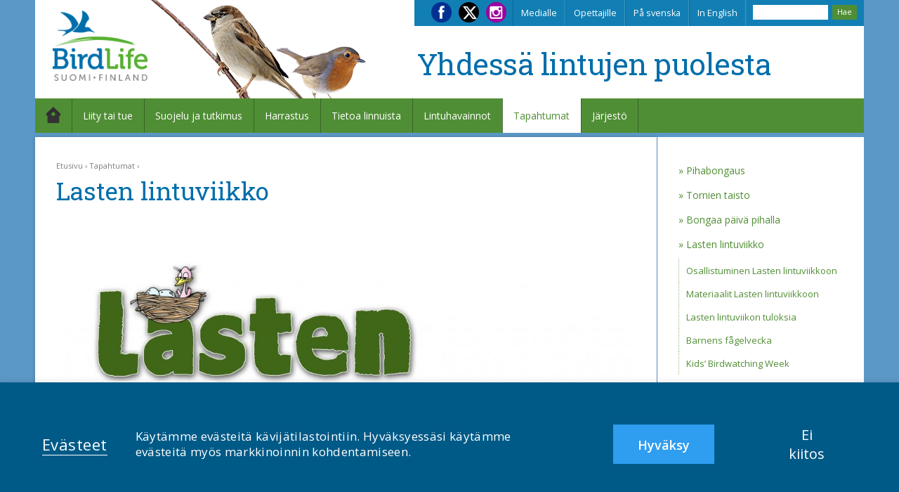

--- FILE ---
content_type: text/html; charset=UTF-8
request_url: https://www.birdlife.fi/tapahtumat/lasten-lintuviikko/
body_size: 26738
content:
 
 <!DOCTYPE html>
<!--[if IE]><![endif]-->
<!--[if lt IE 7 ]> <html lang="fi" class="ie6">    <![endif]-->
<!--[if IE 7 ]>    <html lang="fi" class="ie7">    <![endif]-->
<!--[if IE 8 ]>    <html lang="fi" class="ie8">    <![endif]-->
<!--[if IE 9 ]>    <html lang="fi" class="ie9">    <![endif]-->
<!--[if (gt IE 9)|!(IE)]><!--><html lang="fi"><!--<![endif]-->

<head>

	
	<!-- Google tag (gtag.js) --> <script async src="https://www.googletagmanager.com/gtag/js?id=G-E86R8GTK2X"></script> <script> window.dataLayer = window.dataLayer || []; function gtag(){dataLayer.push(arguments);} gtag('js', new Date()); gtag('config', 'G-E86R8GTK2X'); </script>
	
	<title>BirdLife Suomi | Lasten lintuviikko</title>
	<meta charset="utf-8" />
	<meta name="viewport" content="width=device-width, initial-scale=1, maximum-scale=1, minimum-scale=1, user-scalable=no" />
	
	<!-- allow index -->
	<meta description="Lasten lintuviikkoa vietetään toukokuun puolivälissä. Lähde lasten kanssa luontoon ja tutustumaan lintuihin etsimällä merkkejä lintujen pesinnästä. Tapahtuma on suunnattu kouluille, päiväkodeille, perheille ja muille lapsiryhmille. Verkkosivuilla on runsaasti maksutonta materiaalia ryhmänvetäjän tueksi ja osallistujien kesken arvotaan palkintoja." />
	
	
	<meta property="og:url"			content="https://www.birdlife.fi/tapahtumat/lasten-lintuviikko/" 			/>
	<meta property="og:title"		content="BirdLife Suomi | Lasten lintuviikko" />
	<meta property="og:description"	content="Lasten lintuviikkoa vietetään toukokuun puolivälissä. Lähde lasten kanssa luontoon ja tutustumaan lintuihin etsimällä merkkejä lintujen pesinnästä. Tapahtuma on suunnattu kouluille, päiväkodeille, perheille ja muille lapsiryhmille. Verkkosivuilla on runsaasti maksutonta materiaalia ryhmänvetäjän tueksi ja osallistujien kesken arvotaan palkintoja." 	/>
	<meta property="og:image"		content="https://www.birdlife.fi/wp-content/uploads/2015/10/lastenlintuviikko_logo-featuredimage-1024x576.jpg" 			/>
	
	<!-- CSS -->
	<link href='https://fonts.googleapis.com/css?family=Open+Sans:400,600' rel='stylesheet' type='text/css'> 
<link href='https://fonts.googleapis.com/css?family=Roboto+Slab:400,700' rel='stylesheet' type='text/css'>


<!-- <link rel="stylesheet" href="https://www.birdlife.fi/wp-admin/admin-ajax.php?action=get_css&css=normalize|navigation|share_buttons|main|header|tiira_box|sponsors|frontpage|extranet|associates|magazines"	>--> 
<link rel="stylesheet" href="https://www.birdlife.fi/wp-content/themes/birdlife/css/all.css?v=5" >



<style>ul > li.page-item-24390{display:none !important;}ul > li.page-item-3221{display:none !important;}ul > li.page-item-24076{display:none !important;}ul > li.page-item-23596{display:none !important;}ul > li.page-item-22973{display:none !important;}ul > li.page-item-22891{display:none !important;}ul > li.page-item-22682{display:none !important;}ul > li.page-item-22235{display:none !important;}ul > li.page-item-22011{display:none !important;}ul > li.page-item-21685{display:none !important;}ul > li.page-item-21649{display:none !important;}ul > li.page-item-21552{display:none !important;}ul > li.page-item-21531{display:none !important;}ul > li.page-item-21389{display:none !important;}ul > li.page-item-21256{display:none !important;}ul > li.page-item-20924{display:none !important;}ul > li.page-item-20908{display:none !important;}ul > li.page-item-20294{display:none !important;}ul > li.page-item-18955{display:none !important;}ul > li.page-item-18957{display:none !important;}ul > li.page-item-18395{display:none !important;}ul > li.page-item-18172{display:none !important;}ul > li.page-item-18145{display:none !important;}ul > li.page-item-18009{display:none !important;}ul > li.page-item-17894{display:none !important;}ul > li.page-item-17171{display:none !important;}ul > li.page-item-17159{display:none !important;}ul > li.page-item-16193{display:none !important;}ul > li.page-item-16172{display:none !important;}ul > li.page-item-16105{display:none !important;}ul > li.page-item-15894{display:none !important;}ul > li.page-item-15688{display:none !important;}ul > li.page-item-15315{display:none !important;}ul > li.page-item-14985{display:none !important;}ul > li.page-item-14935{display:none !important;}ul > li.page-item-14803{display:none !important;}ul > li.page-item-14410{display:none !important;}ul > li.page-item-10605{display:none !important;}ul > li.page-item-13680{display:none !important;}ul > li.page-item-13663{display:none !important;}ul > li.page-item-13458{display:none !important;}ul > li.page-item-13417{display:none !important;}ul > li.page-item-13414{display:none !important;}ul > li.page-item-12949{display:none !important;}ul > li.page-item-12790{display:none !important;}ul > li.page-item-12620{display:none !important;}ul > li.page-item-12579{display:none !important;}ul > li.page-item-12484{display:none !important;}ul > li.page-item-11928{display:none !important;}ul > li.page-item-11622{display:none !important;}ul > li.page-item-11494{display:none !important;}ul > li.page-item-11312{display:none !important;}ul > li.page-item-11157{display:none !important;}ul > li.page-item-11002{display:none !important;}ul > li.page-item-10462{display:none !important;}ul > li.page-item-10520{display:none !important;}ul > li.page-item-10518{display:none !important;}ul > li.page-item-10515{display:none !important;}ul > li.page-item-10765{display:none !important;}ul > li.page-item-10070{display:none !important;}ul > li.page-item-9805{display:none !important;}ul > li.page-item-10553{display:none !important;}ul > li.page-item-9658{display:none !important;}ul > li.page-item-9615{display:none !important;}ul > li.page-item-9306{display:none !important;}ul > li.page-item-9220{display:none !important;}ul > li.page-item-9217{display:none !important;}ul > li.page-item-8984{display:none !important;}ul > li.page-item-8710{display:none !important;}ul > li.page-item-8696{display:none !important;}ul > li.page-item-8645{display:none !important;}ul > li.page-item-8785{display:none !important;}ul > li.page-item-8160{display:none !important;}ul > li.page-item-8177{display:none !important;}ul > li.page-item-8138{display:none !important;}ul > li.page-item-8032{display:none !important;}ul > li.page-item-7801{display:none !important;}ul > li.page-item-7585{display:none !important;}ul > li.page-item-7682{display:none !important;}ul > li.page-item-7522{display:none !important;}ul > li.page-item-7454{display:none !important;}ul > li.page-item-7274{display:none !important;}ul > li.page-item-7184{display:none !important;}ul > li.page-item-7145{display:none !important;}ul > li.page-item-6816{display:none !important;}ul > li.page-item-6904{display:none !important;}ul > li.page-item-6776{display:none !important;}ul > li.page-item-6524{display:none !important;}ul > li.page-item-6456{display:none !important;}ul > li.page-item-6444{display:none !important;}ul > li.page-item-6342{display:none !important;}ul > li.page-item-6306{display:none !important;}ul > li.page-item-6253{display:none !important;}ul > li.page-item-6243{display:none !important;}ul > li.page-item-6044{display:none !important;}ul > li.page-item-6041{display:none !important;}ul > li.page-item-5926{display:none !important;}ul > li.page-item-5823{display:none !important;}ul > li.page-item-5716{display:none !important;}ul > li.page-item-5645{display:none !important;}ul > li.page-item-5554{display:none !important;}ul > li.page-item-5230{display:none !important;}ul > li.page-item-5225{display:none !important;}ul > li.page-item-5220{display:none !important;}ul > li.page-item-5216{display:none !important;}ul > li.page-item-5210{display:none !important;}ul > li.page-item-5206{display:none !important;}ul > li.page-item-5202{display:none !important;}ul > li.page-item-5198{display:none !important;}ul > li.page-item-5194{display:none !important;}ul > li.page-item-5182{display:none !important;}ul > li.page-item-5181{display:none !important;}ul > li.page-item-5173{display:none !important;}ul > li.page-item-5168{display:none !important;}ul > li.page-item-5161{display:none !important;}ul > li.page-item-5153{display:none !important;}ul > li.page-item-5148{display:none !important;}ul > li.page-item-5070{display:none !important;}ul > li.page-item-5040{display:none !important;}ul > li.page-item-4844{display:none !important;}ul > li.page-item-4786{display:none !important;}ul > li.page-item-4679{display:none !important;}ul > li.page-item-4602{display:none !important;}ul > li.page-item-4542{display:none !important;}ul > li.page-item-4514{display:none !important;}ul > li.page-item-4499{display:none !important;}ul > li.page-item-4473{display:none !important;}ul > li.page-item-3966{display:none !important;}ul > li.page-item-6901{display:none !important;}ul > li.page-item-3874{display:none !important;}ul > li.page-item-3215{display:none !important;}ul > li.page-item-3207{display:none !important;}ul > li.page-item-2826{display:none !important;}ul > li.page-item-2804{display:none !important;}ul > li.page-item-2792{display:none !important;}ul > li.page-item-2783{display:none !important;}ul > li.page-item-1857{display:none !important;}ul > li.page-item-1855{display:none !important;}ul > li.page-item-1720{display:none !important;}ul > li.page-item-1681{display:none !important;}ul > li.page-item-1666{display:none !important;}ul > li.page-item-1587{display:none !important;}ul > li.page-item-1084{display:none !important;}ul > li.page-item-1071{display:none !important;}ul > li.page-item-1061{display:none !important;}ul > li.page-item-963{display:none !important;}ul > li.page-item-956{display:none !important;}ul > li.page-item-952{display:none !important;}ul > li.page-item-948{display:none !important;}ul > li.page-item-946{display:none !important;}ul > li.page-item-942{display:none !important;}ul > li.page-item-916{display:none !important;}ul > li.page-item-914{display:none !important;}ul > li.page-item-912{display:none !important;}ul > li.page-item-910{display:none !important;}ul > li.page-item-908{display:none !important;}ul > li.page-item-906{display:none !important;}ul > li.page-item-795{display:none !important;}ul > li.page-item-708{display:none !important;}ul > li.page-item-706{display:none !important;}ul > li.page-item-702{display:none !important;}ul > li.page-item-700{display:none !important;}ul > li.page-item-698{display:none !important;}ul > li.page-item-695{display:none !important;}ul > li.page-item-692{display:none !important;}ul > li.page-item-689{display:none !important;}ul > li.page-item-648{display:none !important;}</style>	
	<!-- JS -->
	<!-- Google Tag Manager -->
<script>(function(w,d,s,l,i){w[l]=w[l]||[];w[l].push({'gtm.start':
new Date().getTime(),event:'gtm.js'});var f=d.getElementsByTagName(s)[0],
j=d.createElement(s),dl=l!='dataLayer'?'&l='+l:'';j.async=true;j.src=
'https://www.googletagmanager.com/gtm.js?id='+i+dl;f.parentNode.insertBefore(j,f);
})(window,document,'script','dataLayer','GTM-PJSK3G3');</script>
<!-- End Google Tag Manager -->

<script src="//ajax.googleapis.com/ajax/libs/jquery/1.11.2/jquery.min.js"></script>
<script>window.jQuery || document.write('<script src="https://www.birdlife.fi/wp-content/themes/birdlife/js/vendor/jquery-1.11.2.min.js"><\/script>')</script>


<script src="https://www.birdlife.fi/wp-content/themes/birdlife/js/vendor/jquery.waypoints.min.js"></script>
<script src="https://www.birdlife.fi/wp-content/themes/birdlife/js/vendor/modernizr-2.8.3.min.js"></script>

<script src="https://www.birdlife.fi/wp-content/themes/birdlife/js/main.js?v=1"></script>
<script src="https://www.birdlife.fi/wp-content/themes/birdlife/js/news_boxes.js"></script>
<!-- <script src="https://www.birdlife.fi/wp-content/themes/birdlife/js/js.php"></script> -->

<script src="https://www.birdlife.fi/wp-content/themes/birdlife/js/vendor/jquery.waypoints.min.js"></script>
<script src="https://www.birdlife.fi/wp-content/themes/birdlife/js/vendor/imagesloaded.pkgd.min.js"></script>

<script> var is_frontpage = false</script>




		
	<meta name='robots' content='max-image-preview:large' />
<link rel="alternate" title="oEmbed (JSON)" type="application/json+oembed" href="https://www.birdlife.fi/wp-json/oembed/1.0/embed?url=https%3A%2F%2Fwww.birdlife.fi%2Ftapahtumat%2Flasten-lintuviikko%2F" />
<link rel="alternate" title="oEmbed (XML)" type="text/xml+oembed" href="https://www.birdlife.fi/wp-json/oembed/1.0/embed?url=https%3A%2F%2Fwww.birdlife.fi%2Ftapahtumat%2Flasten-lintuviikko%2F&#038;format=xml" />
<style id='wp-img-auto-sizes-contain-inline-css' type='text/css'>
img:is([sizes=auto i],[sizes^="auto," i]){contain-intrinsic-size:3000px 1500px}
/*# sourceURL=wp-img-auto-sizes-contain-inline-css */
</style>

<style id='wp-emoji-styles-inline-css' type='text/css'>

	img.wp-smiley, img.emoji {
		display: inline !important;
		border: none !important;
		box-shadow: none !important;
		height: 1em !important;
		width: 1em !important;
		margin: 0 0.07em !important;
		vertical-align: -0.1em !important;
		background: none !important;
		padding: 0 !important;
	}
/*# sourceURL=wp-emoji-styles-inline-css */
</style>
<link rel='stylesheet' id='wp-block-library-css' href='https://www.birdlife.fi/wp-includes/css/dist/block-library/style.min.css?ver=6.9' type='text/css' media='all' />
<style id='global-styles-inline-css' type='text/css'>
:root{--wp--preset--aspect-ratio--square: 1;--wp--preset--aspect-ratio--4-3: 4/3;--wp--preset--aspect-ratio--3-4: 3/4;--wp--preset--aspect-ratio--3-2: 3/2;--wp--preset--aspect-ratio--2-3: 2/3;--wp--preset--aspect-ratio--16-9: 16/9;--wp--preset--aspect-ratio--9-16: 9/16;--wp--preset--color--black: #000000;--wp--preset--color--cyan-bluish-gray: #abb8c3;--wp--preset--color--white: #ffffff;--wp--preset--color--pale-pink: #f78da7;--wp--preset--color--vivid-red: #cf2e2e;--wp--preset--color--luminous-vivid-orange: #ff6900;--wp--preset--color--luminous-vivid-amber: #fcb900;--wp--preset--color--light-green-cyan: #7bdcb5;--wp--preset--color--vivid-green-cyan: #00d084;--wp--preset--color--pale-cyan-blue: #8ed1fc;--wp--preset--color--vivid-cyan-blue: #0693e3;--wp--preset--color--vivid-purple: #9b51e0;--wp--preset--gradient--vivid-cyan-blue-to-vivid-purple: linear-gradient(135deg,rgb(6,147,227) 0%,rgb(155,81,224) 100%);--wp--preset--gradient--light-green-cyan-to-vivid-green-cyan: linear-gradient(135deg,rgb(122,220,180) 0%,rgb(0,208,130) 100%);--wp--preset--gradient--luminous-vivid-amber-to-luminous-vivid-orange: linear-gradient(135deg,rgb(252,185,0) 0%,rgb(255,105,0) 100%);--wp--preset--gradient--luminous-vivid-orange-to-vivid-red: linear-gradient(135deg,rgb(255,105,0) 0%,rgb(207,46,46) 100%);--wp--preset--gradient--very-light-gray-to-cyan-bluish-gray: linear-gradient(135deg,rgb(238,238,238) 0%,rgb(169,184,195) 100%);--wp--preset--gradient--cool-to-warm-spectrum: linear-gradient(135deg,rgb(74,234,220) 0%,rgb(151,120,209) 20%,rgb(207,42,186) 40%,rgb(238,44,130) 60%,rgb(251,105,98) 80%,rgb(254,248,76) 100%);--wp--preset--gradient--blush-light-purple: linear-gradient(135deg,rgb(255,206,236) 0%,rgb(152,150,240) 100%);--wp--preset--gradient--blush-bordeaux: linear-gradient(135deg,rgb(254,205,165) 0%,rgb(254,45,45) 50%,rgb(107,0,62) 100%);--wp--preset--gradient--luminous-dusk: linear-gradient(135deg,rgb(255,203,112) 0%,rgb(199,81,192) 50%,rgb(65,88,208) 100%);--wp--preset--gradient--pale-ocean: linear-gradient(135deg,rgb(255,245,203) 0%,rgb(182,227,212) 50%,rgb(51,167,181) 100%);--wp--preset--gradient--electric-grass: linear-gradient(135deg,rgb(202,248,128) 0%,rgb(113,206,126) 100%);--wp--preset--gradient--midnight: linear-gradient(135deg,rgb(2,3,129) 0%,rgb(40,116,252) 100%);--wp--preset--font-size--small: 13px;--wp--preset--font-size--medium: 20px;--wp--preset--font-size--large: 36px;--wp--preset--font-size--x-large: 42px;--wp--preset--spacing--20: 0.44rem;--wp--preset--spacing--30: 0.67rem;--wp--preset--spacing--40: 1rem;--wp--preset--spacing--50: 1.5rem;--wp--preset--spacing--60: 2.25rem;--wp--preset--spacing--70: 3.38rem;--wp--preset--spacing--80: 5.06rem;--wp--preset--shadow--natural: 6px 6px 9px rgba(0, 0, 0, 0.2);--wp--preset--shadow--deep: 12px 12px 50px rgba(0, 0, 0, 0.4);--wp--preset--shadow--sharp: 6px 6px 0px rgba(0, 0, 0, 0.2);--wp--preset--shadow--outlined: 6px 6px 0px -3px rgb(255, 255, 255), 6px 6px rgb(0, 0, 0);--wp--preset--shadow--crisp: 6px 6px 0px rgb(0, 0, 0);}:where(.is-layout-flex){gap: 0.5em;}:where(.is-layout-grid){gap: 0.5em;}body .is-layout-flex{display: flex;}.is-layout-flex{flex-wrap: wrap;align-items: center;}.is-layout-flex > :is(*, div){margin: 0;}body .is-layout-grid{display: grid;}.is-layout-grid > :is(*, div){margin: 0;}:where(.wp-block-columns.is-layout-flex){gap: 2em;}:where(.wp-block-columns.is-layout-grid){gap: 2em;}:where(.wp-block-post-template.is-layout-flex){gap: 1.25em;}:where(.wp-block-post-template.is-layout-grid){gap: 1.25em;}.has-black-color{color: var(--wp--preset--color--black) !important;}.has-cyan-bluish-gray-color{color: var(--wp--preset--color--cyan-bluish-gray) !important;}.has-white-color{color: var(--wp--preset--color--white) !important;}.has-pale-pink-color{color: var(--wp--preset--color--pale-pink) !important;}.has-vivid-red-color{color: var(--wp--preset--color--vivid-red) !important;}.has-luminous-vivid-orange-color{color: var(--wp--preset--color--luminous-vivid-orange) !important;}.has-luminous-vivid-amber-color{color: var(--wp--preset--color--luminous-vivid-amber) !important;}.has-light-green-cyan-color{color: var(--wp--preset--color--light-green-cyan) !important;}.has-vivid-green-cyan-color{color: var(--wp--preset--color--vivid-green-cyan) !important;}.has-pale-cyan-blue-color{color: var(--wp--preset--color--pale-cyan-blue) !important;}.has-vivid-cyan-blue-color{color: var(--wp--preset--color--vivid-cyan-blue) !important;}.has-vivid-purple-color{color: var(--wp--preset--color--vivid-purple) !important;}.has-black-background-color{background-color: var(--wp--preset--color--black) !important;}.has-cyan-bluish-gray-background-color{background-color: var(--wp--preset--color--cyan-bluish-gray) !important;}.has-white-background-color{background-color: var(--wp--preset--color--white) !important;}.has-pale-pink-background-color{background-color: var(--wp--preset--color--pale-pink) !important;}.has-vivid-red-background-color{background-color: var(--wp--preset--color--vivid-red) !important;}.has-luminous-vivid-orange-background-color{background-color: var(--wp--preset--color--luminous-vivid-orange) !important;}.has-luminous-vivid-amber-background-color{background-color: var(--wp--preset--color--luminous-vivid-amber) !important;}.has-light-green-cyan-background-color{background-color: var(--wp--preset--color--light-green-cyan) !important;}.has-vivid-green-cyan-background-color{background-color: var(--wp--preset--color--vivid-green-cyan) !important;}.has-pale-cyan-blue-background-color{background-color: var(--wp--preset--color--pale-cyan-blue) !important;}.has-vivid-cyan-blue-background-color{background-color: var(--wp--preset--color--vivid-cyan-blue) !important;}.has-vivid-purple-background-color{background-color: var(--wp--preset--color--vivid-purple) !important;}.has-black-border-color{border-color: var(--wp--preset--color--black) !important;}.has-cyan-bluish-gray-border-color{border-color: var(--wp--preset--color--cyan-bluish-gray) !important;}.has-white-border-color{border-color: var(--wp--preset--color--white) !important;}.has-pale-pink-border-color{border-color: var(--wp--preset--color--pale-pink) !important;}.has-vivid-red-border-color{border-color: var(--wp--preset--color--vivid-red) !important;}.has-luminous-vivid-orange-border-color{border-color: var(--wp--preset--color--luminous-vivid-orange) !important;}.has-luminous-vivid-amber-border-color{border-color: var(--wp--preset--color--luminous-vivid-amber) !important;}.has-light-green-cyan-border-color{border-color: var(--wp--preset--color--light-green-cyan) !important;}.has-vivid-green-cyan-border-color{border-color: var(--wp--preset--color--vivid-green-cyan) !important;}.has-pale-cyan-blue-border-color{border-color: var(--wp--preset--color--pale-cyan-blue) !important;}.has-vivid-cyan-blue-border-color{border-color: var(--wp--preset--color--vivid-cyan-blue) !important;}.has-vivid-purple-border-color{border-color: var(--wp--preset--color--vivid-purple) !important;}.has-vivid-cyan-blue-to-vivid-purple-gradient-background{background: var(--wp--preset--gradient--vivid-cyan-blue-to-vivid-purple) !important;}.has-light-green-cyan-to-vivid-green-cyan-gradient-background{background: var(--wp--preset--gradient--light-green-cyan-to-vivid-green-cyan) !important;}.has-luminous-vivid-amber-to-luminous-vivid-orange-gradient-background{background: var(--wp--preset--gradient--luminous-vivid-amber-to-luminous-vivid-orange) !important;}.has-luminous-vivid-orange-to-vivid-red-gradient-background{background: var(--wp--preset--gradient--luminous-vivid-orange-to-vivid-red) !important;}.has-very-light-gray-to-cyan-bluish-gray-gradient-background{background: var(--wp--preset--gradient--very-light-gray-to-cyan-bluish-gray) !important;}.has-cool-to-warm-spectrum-gradient-background{background: var(--wp--preset--gradient--cool-to-warm-spectrum) !important;}.has-blush-light-purple-gradient-background{background: var(--wp--preset--gradient--blush-light-purple) !important;}.has-blush-bordeaux-gradient-background{background: var(--wp--preset--gradient--blush-bordeaux) !important;}.has-luminous-dusk-gradient-background{background: var(--wp--preset--gradient--luminous-dusk) !important;}.has-pale-ocean-gradient-background{background: var(--wp--preset--gradient--pale-ocean) !important;}.has-electric-grass-gradient-background{background: var(--wp--preset--gradient--electric-grass) !important;}.has-midnight-gradient-background{background: var(--wp--preset--gradient--midnight) !important;}.has-small-font-size{font-size: var(--wp--preset--font-size--small) !important;}.has-medium-font-size{font-size: var(--wp--preset--font-size--medium) !important;}.has-large-font-size{font-size: var(--wp--preset--font-size--large) !important;}.has-x-large-font-size{font-size: var(--wp--preset--font-size--x-large) !important;}
/*# sourceURL=global-styles-inline-css */
</style>

<style id='classic-theme-styles-inline-css' type='text/css'>
/*! This file is auto-generated */
.wp-block-button__link{color:#fff;background-color:#32373c;border-radius:9999px;box-shadow:none;text-decoration:none;padding:calc(.667em + 2px) calc(1.333em + 2px);font-size:1.125em}.wp-block-file__button{background:#32373c;color:#fff;text-decoration:none}
/*# sourceURL=/wp-includes/css/classic-themes.min.css */
</style>
<link rel='stylesheet' id='quiz-maker-css' href='https://www.birdlife.fi/wp-content/plugins/quiz-maker/public/css/quiz-maker-public.css?ver=21.8.2' type='text/css' media='all' />
<link rel='stylesheet' id='tablepress-default-css' href='https://www.birdlife.fi/wp-content/plugins/tablepress/css/build/default.css?ver=3.2.6' type='text/css' media='all' />
<link rel="https://api.w.org/" href="https://www.birdlife.fi/wp-json/" /><link rel="alternate" title="JSON" type="application/json" href="https://www.birdlife.fi/wp-json/wp/v2/pages/259" /><link rel="EditURI" type="application/rsd+xml" title="RSD" href="https://www.birdlife.fi/xmlrpc.php?rsd" />
<meta name="generator" content="WordPress 6.9" />
<link rel="canonical" href="https://www.birdlife.fi/tapahtumat/lasten-lintuviikko/" />
<link rel='shortlink' href='https://www.birdlife.fi/?p=259' />
<style type="text/css" id="custom-background-css">
body.custom-background { background-color: #5b98c7; }
</style>
	<link rel="icon" href="https://www.birdlife.fi/wp-content/uploads/2015/08/cropped-birdlife_logo_square1-80x80.png" sizes="32x32" />
<link rel="icon" href="https://www.birdlife.fi/wp-content/uploads/2015/08/cropped-birdlife_logo_square1-300x300.png" sizes="192x192" />
<link rel="apple-touch-icon" href="https://www.birdlife.fi/wp-content/uploads/2015/08/cropped-birdlife_logo_square1-300x300.png" />
<meta name="msapplication-TileImage" content="https://www.birdlife.fi/wp-content/uploads/2015/08/cropped-birdlife_logo_square1-300x300.png" />
	<meta property="fb:app_id"		content="261095967647628" />
	<meta property="og:locale"		content="fi_FI" />
	
	 
</head>
<body class='custom-background subpage  depth-1'>	
	<div id="fb-root"></div>
	<script>(function(d, s, id) {
	  var js, fjs = d.getElementsByTagName(s)[0];
	  if (d.getElementById(id)) return;
	  js = d.createElement(s); js.id = id;
	  js.src = "//connect.facebook.net/fi_FI/sdk.js#xfbml=1&version=v2.5&appId=131073816993127";
	  fjs.parentNode.insertBefore(js, fjs);
	}(document, 'script', 'facebook-jssdk'));</script>
	
	<div class="wrapper">
	
		<div class="container-main center clearfix">
			<!-- HEADER ANd NAVIGATION-->
			<header>
	<section class='social'>
	<a class='social-item facebook'		target='_blank' href='https://www.facebook.com/birdlifesuomi/'><img src='https://www.birdlife.fi/wp-content/themes/birdlife/img/some_logo_face.png' /></a>
	<a class='social-item twitter'		target='_blank' href='https://twitter.com/BirdlifeSuomi'><img src='https://www.birdlife.fi/wp-content/themes/birdlife/img/x-social-media-white-icon.png' /></a>
	<a class='social-item instagram'	target='_blank' href='https://www.instagram.com/birdlifesuomi/'><img src='https://www.birdlife.fi/wp-content/themes/birdlife/img/some_logo_insta.png' /></a>
	<div class='clear'></div>
</section>	<nav>
		<ul id="menu-apuvalikko" class="menu secondary"><li id="menu-item-141" class="menu-item menu-item-type-post_type menu-item-object-page menu-item-141"><a href="https://www.birdlife.fi/medialle/">Medialle</a></li>
<li id="menu-item-805" class="menu-item menu-item-type-post_type menu-item-object-page menu-item-805"><a href="https://www.birdlife.fi/opettajille/">Opettajille</a></li>
<li id="menu-item-21" class="menu-item menu-item-type-post_type menu-item-object-page menu-item-21"><a href="https://www.birdlife.fi/pa-svenska/">På svenska</a></li>
<li id="menu-item-22" class="menu-item menu-item-type-post_type menu-item-object-page menu-item-22"><a href="https://www.birdlife.fi/in-english/">In English</a></li>
</ul><form action="https://www.birdlife.fi/haku" method="get" class="searchform">
	<label for="search">Search in https://www.birdlife.fi/</label>
	<input type="text" name="search" id="s" value="" />
	<input type="submit" id="searchsubmit" value="Hae">
</form>		<script>
			$("#menu-apuvalikko").append("<li class='searchform-li'></li>"); 
			$("#menu-apuvalikko li.searchform-li").append( $(".searchform") ); 
			$("#searchform").append( $("<div class='clear'></div>") ); 
		</script>
		<div class='clear'></div>
	</nav>
	
	<!-- LOGO -->
	<a href="https://www.birdlife.fi" class="logo">
		<img class="center" src="https://www.birdlife.fi/wp-content/themes/birdlife/img/birdlife_logo.png">
	</a>
	<h1 class="description">Yhdessä lintujen puolesta</h1>
	<div class="clear"></div>
</header><div class="menu-open">MENU</div>
<nav class="main-navigation">
	<ul id="menu-paamenu" class="menu main-menu clearfix"><li id="menu-item-14" class="menu-item menu-item-type-post_type menu-item-object-page menu-item-home menu-item-14"><a href="https://www.birdlife.fi/">Yhdessä lintujen puolesta</a></li>
<li id="menu-item-179" class="menu-item menu-item-type-post_type menu-item-object-page menu-item-179"><a href="https://www.birdlife.fi/liitytaitue/">Liity tai tue</a></li>
<li id="menu-item-61" class="menu-item menu-item-type-post_type menu-item-object-page menu-item-61"><a href="https://www.birdlife.fi/suojelu/">Suojelu ja tutkimus</a></li>
<li id="menu-item-16" class="menu-item menu-item-type-post_type menu-item-object-page menu-item-16"><a href="https://www.birdlife.fi/lintuharrastus/">Harrastus</a></li>
<li id="menu-item-182" class="menu-item menu-item-type-post_type menu-item-object-page menu-item-182"><a href="https://www.birdlife.fi/lintutieto/">Tietoa linnuista</a></li>
<li id="menu-item-519" class="menu-item menu-item-type-post_type menu-item-object-page menu-item-519"><a href="https://www.birdlife.fi/havainnot/">Lintuhavainnot</a></li>
<li id="menu-item-71" class="menu-item menu-item-type-post_type menu-item-object-page current-page-ancestor menu-item-71"><a href="https://www.birdlife.fi/tapahtumat/">Tapahtumat</a></li>
<li id="menu-item-15" class="menu-item menu-item-type-post_type menu-item-object-page menu-item-15"><a href="https://www.birdlife.fi/jarjesto/">Järjestö</a></li>
</ul></nav>
<script> 
	//Menu customization
	$("#menu-item-14 a").addClass("home-icon")
	/*$("#menu-item-14 a").css("backgroundImage","url('https://www.birdlife.fi/wp-content/themes/birdlife/img/home_icon.png')")*/
	$("#menu-item-14 a").html("&nbsp;<span>Etusivu</span>")
	$(".navigation ul").append("<div class='clear'></div>")
	$(".navigation").append("<div class='clear'></div>")
</script>

			
						
			<!-- CONTENT -->
			<div class="content-main clearfix">
				<div class="column column-right">
				
					<!-- Frontapge main post -->
										
					<main class="content main-content" style="">
						<div class="container" >
							<div class='breadcrumbs'><a href='https://www.birdlife.fi'>Etusivu</a><a href='https://www.birdlife.fi/tapahtumat/'>Tapahtumat</a></div><h1>Lasten lintuviikko</h1><div class='mobile-subnav'>
												<div class='content'>
													<div class='container'>
														<div class='sub-nav'>
															<ul class='navigation sub-navigation'>
																
															</ul>
														</div>
													</div>
												</div>
											</div><div class='main-image original' >			<img width="1024" height="576" src="https://www.birdlife.fi/wp-content/uploads/2015/10/lastenlintuviikko_logo-featuredimage-1024x576.jpg" class="attachment-large size-large wp-post-image" alt="" decoding="async" loading="lazy" srcset="https://www.birdlife.fi/wp-content/uploads/2015/10/lastenlintuviikko_logo-featuredimage-1024x576.jpg 1024w, https://www.birdlife.fi/wp-content/uploads/2015/10/lastenlintuviikko_logo-featuredimage-300x169.jpg 300w, https://www.birdlife.fi/wp-content/uploads/2015/10/lastenlintuviikko_logo-featuredimage-600x338.jpg 600w, https://www.birdlife.fi/wp-content/uploads/2015/10/lastenlintuviikko_logo-featuredimage-80x45.jpg 80w, https://www.birdlife.fi/wp-content/uploads/2015/10/lastenlintuviikko_logo-featuredimage.jpg 1628w" sizes="auto, (max-width: 1024px) 100vw, 1024px" />
									</div>
									<script>
										jQuery('.main-image.widescreen').height( jQuery('.main-image.widescreen').height()*9/16 )
										jQuery('.main-image.widescreen img').remove()
									</script>
									<h3>Linturetki, jolla lintuja ei tarvitse tunnistaa</h3>
<p>Lasten lintuviikko on lintutapahtuma perheille, päiväkodeille, kouluille ja muille lapsiryhmille. <strong>Lintuja ei tarvitse tunnistaa</strong> ja kaikkien osallistuneiden kesken arvotaan hienoja lintuaiheisia palkintoja.</p>
<p>Tapahtuman tarkoituksena on tutustua lintuihin ja lintuharrastukseen etsimällä merkkejä lintujen pesinnästä. Kannustamme kaikkia lapsia ja aikuisia lähtemään yhdessä linturetkelle, osaamisesta riippumatta! <strong><br />
</strong><b><img loading="lazy" decoding="async" class=" wp-image-3695 alignright" src="https://www.birdlife.fi/wp-content/uploads/2016/12/lastenlintuviikko-piirros_sorsapoikue-PetriKuhno-600x261.jpg" alt="" width="510" height="222" srcset="https://www.birdlife.fi/wp-content/uploads/2016/12/lastenlintuviikko-piirros_sorsapoikue-PetriKuhno-600x261.jpg 600w, https://www.birdlife.fi/wp-content/uploads/2016/12/lastenlintuviikko-piirros_sorsapoikue-PetriKuhno-300x131.jpg 300w, https://www.birdlife.fi/wp-content/uploads/2016/12/lastenlintuviikko-piirros_sorsapoikue-PetriKuhno-1024x446.jpg 1024w, https://www.birdlife.fi/wp-content/uploads/2016/12/lastenlintuviikko-piirros_sorsapoikue-PetriKuhno-80x35.jpg 80w, https://www.birdlife.fi/wp-content/uploads/2016/12/lastenlintuviikko-piirros_sorsapoikue-PetriKuhno.jpg 1441w" sizes="auto, (max-width: 510px) 100vw, 510px" /></b></p>
<p><strong>Lasten lintuviikkoa vietetään jälleen 18.–24.5.2026.</strong> <!--Myös <a href="https://blogs.helsinki.fi/metsaretkipaiva/" target="_blank" rel="noopener noreferrer">Suomen lasten metsäretkipäivänä</a> ke 12.5. sai osallistua.--> <strong>Tervetuloa mukaan!</strong></p>
<ul>
<li><a href="https://www.birdlife.fi/tapahtumat/lasten-lintuviikko/osallistuminen/">Osallistuminen</a></li>
<li><a href="https://www.birdlife.fi/tapahtumat/lasten-lintuviikko/materaalit/">Materiaalit</a></li>
<li><a href="https://www.birdlife.fi/tapahtumat/lasten-lintuviikko/tuloksia/">Tuloksia</a></li>
<li><a href="https://www.birdlife.fi/tapahtumat/lasten-lintuviikko/barnens-fagelvecka/">Barnens fågelvecka på svenska</a></li>
<li><a href="https://www.birdlife.fi/tapahtumat/lasten-lintuviikko/kids-birdwatching-week/">Kids&#8217; Birdwatching Week in English</a></li>
</ul>
<p>Lasten lintuviikon retkellä<b> ei tarvitse tunnistaa lintulajeja</b>, vaan yhdessä havainnoidaan mitä linnut tekevät. Löytyykö pesinnän merkkejä? Lintujen pesintä kiehtoo sekä lapsia että aikuisia, ja pesinnän merkkien etsimisen voi ajatella vaikkapa hauskana salapoliisileikkinä. Tarjolla on <a href="https://www.birdlife.fi/tapahtumat/lasten-lintuviikko/materaalit/"><strong>runsaasti maksutonta materiaalia</strong></a> retken tueksi. Tapahtuma on maksuton ja ikärajaton, eikä siihen tarvitse ilmoittautua ennakkoon.</p>
<p>Toukokuussa monien lintujen pesimäaika on parhaimmillaan, ja lintuja on helppo nähdä ja kuulla kaikissa ympäristöissä. <strong>Retkelle voi siis lähteä minne vain</strong>, kuten puutarhaan, lähimetsään, joen rantaan tai vaikka vain koulun pihalle.</p>
<h3>Mitä pesinnän merkkejä etsitään?</h3>
<p>Ei haittaa, vaikka ette löytäisi yhtään pesää. Monenlaisia pesinnän merkkejä voi löytää, vaikka ei olisi lähelläkään pesää:</p>
<ul>
<li>Lintu laulaa.</li>
<li>Lintu hakee tai kantaa pesämateriaalia (esim. oksa, heinä, sammal).</li>
<li>Lintu rakentaa pesää.</li>
<li>Lintu menee usein mahdolliseen pesäpaikkaan (esim. räystään alle).</li>
<li>Lintu hautoo pesässä (istuu paikoillaan)</li>
<li>Lintu kantaa ruokaa (esim. toukkia).</li>
<li>Lintu varoittelee tai hyökkäilee kohti petoa (esim. varista).</li>
<li>Pesä tai pönttö, josta kuuluu poikasten ääniä.</li>
<li>Poikasia, jotka ovat jo lähteneet pesästä.</li>
</ul>
<p>Pesinnän merkkejä voi etsiä ja löytää, vaikkei tunnistaisi yhtään lintulajia! Katso lisätietoja <a href="https://www.birdlife.fi/tapahtumat/lasten-lintuviikko/materaalit/">materiaaleista</a>.<br />
<img loading="lazy" decoding="async" class="alignright wp-image-9151" src="https://www.birdlife.fi/wp-content/uploads/2019/04/lastenlintuviikko-piirros-palokärki-PetriKuhno.jpg" alt="lastenlintuviikko-piirros-palokärki-PetriKuhno" width="422" height="349" srcset="https://www.birdlife.fi/wp-content/uploads/2019/04/lastenlintuviikko-piirros-palokärki-PetriKuhno.jpg 1337w, https://www.birdlife.fi/wp-content/uploads/2019/04/lastenlintuviikko-piirros-palokärki-PetriKuhno-300x248.jpg 300w, https://www.birdlife.fi/wp-content/uploads/2019/04/lastenlintuviikko-piirros-palokärki-PetriKuhno-800x662.jpg 800w, https://www.birdlife.fi/wp-content/uploads/2019/04/lastenlintuviikko-piirros-palokärki-PetriKuhno-80x66.jpg 80w" sizes="auto, (max-width: 422px) 100vw, 422px" /></p>
<h3>Osallistu palkintojen arvontaan</h3>
<p><!--


<ul>
 	

<li><strong>Pääpalkinto: kiikaripaketti</strong>, 5 kpl kiikareita (laadukas, erityisesti lapsille sopiva <a href="https://lintuvaruste.com/products/asahi-pentax-6-5x21-papilio-ii" target="_blank" rel="noopener noreferrer">Asahi Pentax Papilio</a>)</li>


 	

<li>3 kpl Linnut-korttipeli</li>


 	

<li>3 kpl <a href="https://www.sieppo.fi/" target="_blank" rel="noopener noreferrer">Sieppo-lehden</a> vuosikerta</li>


 	

<li>1 kpl <a href="https://finlandsnatur.fi/" target="_blank" rel="noopener noreferrer">Finlands Natur -lehden</a> vuosikerta</li>


 	

<li>4 kpl kirja: Rurik Räkas upptäcktsfärd genom Östersjön</li>


 	

<li>2 kpl kirja: Bella Barkborres skogsbok</li>


 	

<li>3 kpl postikorttisetti</li>


</ul>


--><br />
Pääpalkintona kiikaripaketti! Ryhmä on mukana palkintojen arvonnassa ilmoittamalla Lasten lintuviikon retkihavainnoistaan verkkolomakkeella (avoinna tapahtuman aikana)<!--<strong>22.5. mennessä</strong>-->. Voittajille ilmoitetaan henkilökohtaisesti.</p>
<p><a href="https://www.suomenlintuvaruste.com/index.html" target="_blank" rel="noopener noreferrer"><img loading="lazy" decoding="async" class="size-full wp-image-239 alignnone" src="https://www.birdlife.fi/wp-content/uploads/2015/10/lintuvaruste_banneri.png" alt="" width="254" height="102" srcset="https://www.birdlife.fi/wp-content/uploads/2015/10/lintuvaruste_banneri.png 254w, https://www.birdlife.fi/wp-content/uploads/2015/10/lintuvaruste_banneri-80x32.png 80w" sizes="auto, (max-width: 254px) 100vw, 254px" /></a></p>
<h3>Historia</h3>
<p>Lasten lintuviikkoa on <a href="https://www.birdlife.fi/tapahtumat/lasten-lintuviikko/tuloksia/">järjestetty vuodesta 2004 alkaen</a>. Vuosittain tapahtumaan osallistuu useita tuhansia lapsia ja aikuisia. Tapahtuman järjestävät yhteistyössä BirdLife Suomi, <a href="http://www.luontoliitto.fi/" target="_blank" rel="noopener noreferrer">Luontoliitto</a> ja <a href="https://naturochmiljo.fi/hem/" target="_blank" rel="noopener noreferrer">Natur och Miljö</a>.</p>
								
							<!--- Julkaisut sivu -->
														
							<!--- Yhdistys listaussivu -->
														
							<!--- Hakutulos -->
														<div class="share-buttons-container">
						
	<a 
		target='_blank'
		class="at-share-btn at-svc-facebook" 
		style="background-color: rgb(48, 88, 145);"
		href="https://www.facebook.com/dialog/share?app_id=261095967647628&display=iframe&caption=Lasten lintuviikko&link=https://www.birdlife.fi/tapahtumat/lasten-lintuviikko/&href=https://www.birdlife.fi/tapahtumat/lasten-lintuviikko/&redirect_uri=https://www.birdlife.fi/tapahtumat/lasten-lintuviikko/"
	>
		<span class=" at4-icon aticon-facebook" title="Facebook"></span>
		<span class="label" title="Facebook">
			Facebook
			<span class="at4-share-count-container"></span>
		</span>
	</a>
	
	<a  target='_blank'
		class="at-share-btn at-svc-twitter"
		style="background-color: rgb(0, 0, 0);"
		href="https://twitter.com/intent/tweet?hashtags=birdlifesuomi&original_referer=https://www.birdlife.fi/tapahtumat/lasten-lintuviikko/&text=Lasten lintuviikko&tw_p=tweetbutton&url=https://www.birdlife.fi/tapahtumat/lasten-lintuviikko/&via=Birdlife Suomi"
	>
		<span class=" at4-icon aticon-twitter" title="X"></span>
		<span class="label" title="X">
			X
			<span class="at4-share-count-container"></span>
		</span>
	</a>
	
	<a 
		class="at-share-btn at-svc-whatsapp" 
		style="background-color: rgb(41, 166, 40);"
		href="whatsapp://send?text=https://www.birdlife.fi/tapahtumat/lasten-lintuviikko/" 
		data-action="share/whatsapp/share"
	>
		<span class=" at4-icon aticon-whatsapp" title="WhatsApp"></span>
		<span class="label" title="WhatsApp">
			WhatsApp
			<span class="at4-share-count-container at4-hide">
		<span class="at4-share-count"></span></span></span>
	</a>
	
	<style>
		@media only screen and (min-width: 800px) {
		  .at-share-btn.at-svc-whatsapp {
			display:none;
		  }
		}
	</style>

	<script>
		/*jQuery.ajax(
			{
				url 	: "https://cdn.api.twitter.com/1/urls/count.json", 
				data	: { "url":"https://www.birdlife.fi/tapahtumat/lasten-lintuviikko/" },
				dataType: "jsonp",
				success : function(data){ jQuery(".at-svc-twitter .at4-share-count-container").html( data.count )  }
			}
		)*/
		/*console.log( '"url":"https://www.birdlife.fi/tapahtumat/lasten-lintuviikko/","id":259 ' )*/
		jQuery.ajax(
			{
				//url 	: "https://graph.facebook.com/", 
				//data	: { "id":"https://www.birdlife.fi/tapahtumat/lasten-lintuviikko/" },
				url 	: "https://www.birdlife.fi/wp-content/themes/birdlife/some_api/fb_shares.php",
				data	: { "url":"https://www.birdlife.fi/tapahtumat/lasten-lintuviikko/","id":259 },
				/*dataType: "jsonp",*/
				dataType: "json",
				success : function(data){ 
					console.log("success")
					console.dir( data )
					var shares = ( !data.share || data.share.share_count == undefined || data.share.share_count == null || data.share.share_count == "" )? 0:data.share.share_count;
					jQuery(".at-svc-facebook .at4-share-count-container").html( shares )  
				},
				error : function(data){
					console.log("error")
					console.dir(data)
				}
			}
		)
		
	</script>
	<div class="clear"></div>
</div>


<div class='facebook-like left'>
	<iframe src="//www.facebook.com/plugins/like.php?href=https://www.birdlife.fi/tapahtumat/lasten-lintuviikko/&amp;send=false&amp;layout=standard&amp;width=350&amp;show_faces=false&amp;font=lucida+grande&amp;colorscheme=light&amp;action=recommend&amp;height=35&amp;appId=158903377788" scrolling="no" frameborder="0" style="border:none; overflow:hidden; width:350px; height:35px;" allowTransparency="true"></iframe>
 </div>
							<div class="clear"></div>
						
						</div>
						
						<div class="clear"></div>
					</main>
					
					<!--- NEWS BOXES -->
										
					
					
															
				</div>
				
								<!-- SIDE COLUMN -->
				<aside class="column column-left">
	<div class="sticky-container">
		<div class='content side-column-sub-nav'>
				<div class='container'>
					<div class='sub-nav'>
						<ul class='navigation sub-navigation'>
							
						</ul>
					</div>
				</div>
			</div><script>
		var subnav_parent 		= 64
		var subnav_current_item = 259

	</script>
				<div class="clear"></div>
	</div>
</aside>				
				
				<div class="clear"></div>
			</div>
		
		
			<!-- FOOTER -->
			<footer class="clearfix">
		<div class="container clearfix">
		<div class="column column-left"		>
			<p><strong>BirdLife Suomi ry</strong><br />
Annankatu 29 A 16<br />
00100 Helsinki</p>
<p>puh. 010 406 6200 (ark. klo 10–15)<br />
<a href="mailto:toimisto@birdlife.fi">toimisto@birdlife.fi</a></p>
<p><a href="https://rekisteri.birdlife.fi/Lomakkeet/osoitteenmuutos" target="_blank" rel="noopener noreferrer">Osoitteenmuutos</a></p>
<p><a href="https://www.birdlife.fi/jarjesto/yhteystiedot/henkilokunta/">Henkilöstön yhteystiedot</a></p>
						<div class="clear"></div>
		</div>
		<div class="column column-center"	><p>BirdLife Suomi ry on lintujen suojelu- ja harrastusjärjestö, joka edistää luonnon monimuotoisuuden säilymistä. BirdLife Suomi on osa BirdLife International -järjestöä, joka on maailman suurin ympäristöjärjestöjen verkosto.</p>
</div>
		<div class="column column-right"	>
			<section class='social'>
	<a class='social-item facebook'		target='_blank' href='https://www.facebook.com/birdlifesuomi/'><img src='https://www.birdlife.fi/wp-content/themes/birdlife/img/some_logo_face.png' /></a>
	<a class='social-item twitter'		target='_blank' href='https://twitter.com/BirdlifeSuomi'><img src='https://www.birdlife.fi/wp-content/themes/birdlife/img/x-social-media-white-icon.png' /></a>
	<a class='social-item instagram'	target='_blank' href='https://www.instagram.com/birdlifesuomi/'><img src='https://www.birdlife.fi/wp-content/themes/birdlife/img/some_logo_insta.png' /></a>
	<div class='clear'></div>
</section>			<p><img loading="lazy" decoding="async" class="alignnone wp-image-40 " style="margin-top: 10px;" src="https://www.birdlife.fi/wp-content/uploads/2015/08/cropped-birdlife_logo_square-300x300.png" alt="cropped-birdlife_logo_square.png" width="147" height="147" srcset="https://www.birdlife.fi/wp-content/uploads/2015/08/cropped-birdlife_logo_square-300x300.png 300w, https://www.birdlife.fi/wp-content/uploads/2015/08/cropped-birdlife_logo_square-80x80.png 80w, https://www.birdlife.fi/wp-content/uploads/2015/08/cropped-birdlife_logo_square.png 512w" sizes="auto, (max-width: 147px) 100vw, 147px" /></p>
		</div>
		<div class="clear"></div>
		<div class='copyright'>© BirdLife Suomi ry 2026</div>
	</div>
	
</footer>
<span style='color:rgba(256,256,256,0.5)'>2.0</span>

<link rel="stylesheet" href="https://www.birdlife.fi/wp-content/themes/birdlife/css/cookie_consent.css">
<script src="https://www.birdlife.fi/wp-content/themes/birdlife/js/cookie.js?v=2"></script>
<script src="https://www.birdlife.fi/wp-content/themes/birdlife/js/cookie_consent.js?v=2"></script>

<div id='cookie-consent' >

		<div id='cookie-text-container' class='text-center medium-text-left'>
			<div>
				<a id='cookie-consent-link-to-disclaimer' href='https://www.birdlife.fi/eun-tietosuoja-asetus-ja-birdlife-suomi/'>Evästeet</a>
			</div>
			<p>Käytämme evästeitä kävijätilastointiin. Hyväksyessäsi käytämme evästeitä myös markkinoinnin kohdentamiseen.</p>
		</div>

		<div id='buttons-container'>
				<div id='accept-marketing-cookie-button' class=' button-right text-center medium-text-right'>
					<button>Hyväksy</button>
				</div>

				<div id='decline-marketing-cookie-button' class='button-right text-center medium-text-right'>
					<button>Ei kiitos</button>
				</div>
		</div>

</div>		
			<div class="clear"></div>
		</div>
		
		
		
	</div>
	<script type="text/javascript">

	  var _gaq = _gaq || [];
	  _gaq.push(['_setAccount', 'UA-17467054-1']);
	  _gaq.push(['_setDomainName', '.birdlife.fi']);
	  _gaq.push (['_gat._anonymizeIp']);
	  _gaq.push(['_trackPageview']);

	  (function() {
		var ga = document.createElement('script'); ga.type = 'text/javascript'; ga.async = true;
		ga.src = ('https:' == document.location.protocol ? 'https://ssl' : 'http://www') + '.google-analytics.com/ga.js';
		var s = document.getElementsByTagName('script')[0]; s.parentNode.insertBefore(ga, s);
	  })();

	</script>
	
	
	<script type="speculationrules">
{"prefetch":[{"source":"document","where":{"and":[{"href_matches":"/*"},{"not":{"href_matches":["/wp-*.php","/wp-admin/*","/wp-content/uploads/*","/wp-content/*","/wp-content/plugins/*","/wp-content/themes/birdlife/*","/*\\?(.+)"]}},{"not":{"selector_matches":"a[rel~=\"nofollow\"]"}},{"not":{"selector_matches":".no-prefetch, .no-prefetch a"}}]},"eagerness":"conservative"}]}
</script>
<script id="wp-emoji-settings" type="application/json">
{"baseUrl":"https://s.w.org/images/core/emoji/17.0.2/72x72/","ext":".png","svgUrl":"https://s.w.org/images/core/emoji/17.0.2/svg/","svgExt":".svg","source":{"concatemoji":"https://www.birdlife.fi/wp-includes/js/wp-emoji-release.min.js?ver=6.9"}}
</script>
<script type="module">
/* <![CDATA[ */
/*! This file is auto-generated */
const a=JSON.parse(document.getElementById("wp-emoji-settings").textContent),o=(window._wpemojiSettings=a,"wpEmojiSettingsSupports"),s=["flag","emoji"];function i(e){try{var t={supportTests:e,timestamp:(new Date).valueOf()};sessionStorage.setItem(o,JSON.stringify(t))}catch(e){}}function c(e,t,n){e.clearRect(0,0,e.canvas.width,e.canvas.height),e.fillText(t,0,0);t=new Uint32Array(e.getImageData(0,0,e.canvas.width,e.canvas.height).data);e.clearRect(0,0,e.canvas.width,e.canvas.height),e.fillText(n,0,0);const a=new Uint32Array(e.getImageData(0,0,e.canvas.width,e.canvas.height).data);return t.every((e,t)=>e===a[t])}function p(e,t){e.clearRect(0,0,e.canvas.width,e.canvas.height),e.fillText(t,0,0);var n=e.getImageData(16,16,1,1);for(let e=0;e<n.data.length;e++)if(0!==n.data[e])return!1;return!0}function u(e,t,n,a){switch(t){case"flag":return n(e,"\ud83c\udff3\ufe0f\u200d\u26a7\ufe0f","\ud83c\udff3\ufe0f\u200b\u26a7\ufe0f")?!1:!n(e,"\ud83c\udde8\ud83c\uddf6","\ud83c\udde8\u200b\ud83c\uddf6")&&!n(e,"\ud83c\udff4\udb40\udc67\udb40\udc62\udb40\udc65\udb40\udc6e\udb40\udc67\udb40\udc7f","\ud83c\udff4\u200b\udb40\udc67\u200b\udb40\udc62\u200b\udb40\udc65\u200b\udb40\udc6e\u200b\udb40\udc67\u200b\udb40\udc7f");case"emoji":return!a(e,"\ud83e\u1fac8")}return!1}function f(e,t,n,a){let r;const o=(r="undefined"!=typeof WorkerGlobalScope&&self instanceof WorkerGlobalScope?new OffscreenCanvas(300,150):document.createElement("canvas")).getContext("2d",{willReadFrequently:!0}),s=(o.textBaseline="top",o.font="600 32px Arial",{});return e.forEach(e=>{s[e]=t(o,e,n,a)}),s}function r(e){var t=document.createElement("script");t.src=e,t.defer=!0,document.head.appendChild(t)}a.supports={everything:!0,everythingExceptFlag:!0},new Promise(t=>{let n=function(){try{var e=JSON.parse(sessionStorage.getItem(o));if("object"==typeof e&&"number"==typeof e.timestamp&&(new Date).valueOf()<e.timestamp+604800&&"object"==typeof e.supportTests)return e.supportTests}catch(e){}return null}();if(!n){if("undefined"!=typeof Worker&&"undefined"!=typeof OffscreenCanvas&&"undefined"!=typeof URL&&URL.createObjectURL&&"undefined"!=typeof Blob)try{var e="postMessage("+f.toString()+"("+[JSON.stringify(s),u.toString(),c.toString(),p.toString()].join(",")+"));",a=new Blob([e],{type:"text/javascript"});const r=new Worker(URL.createObjectURL(a),{name:"wpTestEmojiSupports"});return void(r.onmessage=e=>{i(n=e.data),r.terminate(),t(n)})}catch(e){}i(n=f(s,u,c,p))}t(n)}).then(e=>{for(const n in e)a.supports[n]=e[n],a.supports.everything=a.supports.everything&&a.supports[n],"flag"!==n&&(a.supports.everythingExceptFlag=a.supports.everythingExceptFlag&&a.supports[n]);var t;a.supports.everythingExceptFlag=a.supports.everythingExceptFlag&&!a.supports.flag,a.supports.everything||((t=a.source||{}).concatemoji?r(t.concatemoji):t.wpemoji&&t.twemoji&&(r(t.twemoji),r(t.wpemoji)))});
//# sourceURL=https://www.birdlife.fi/wp-includes/js/wp-emoji-loader.min.js
/* ]]> */
</script>
		<!-- Main menu submenus -->
	<div style='display:none;' id='all-pages'><li class="page_item page-item-18265"><a href="https://www.birdlife.fi/50vuotta/">BirdLife Suomi 50 vuotta</a></li>
<li class="page_item page-item-16891"><a href="https://www.birdlife.fi/eduskuntavaalit-2023/">Eduskuntavaalit 2023</a></li>
<li class="page_item page-item-23021"><a href="https://www.birdlife.fi/kuntavaalit/">Kuntavaalit 2025</a></li>
<li class="page_item page-item-13931"><a href="https://www.birdlife.fi/heinakuussa-2021-runsaasti-kukkuvia-kakia/">Heinäkuussa 2021 runsaasti kukkuvia käkiä</a></li>
<li class="page_item page-item-13251"><a href="https://www.birdlife.fi/huhtikuussa-2021-niukasti-hyonteissyojia/">Huhtikuussa 2021 niukasti hyönteissyöjiä</a></li>
<li class="page_item page-item-12964"><a href="https://www.birdlife.fi/kuntavaalit2021/">Kuntavaalit 2021</a></li>
<li class="page_item page-item-13972"><a href="https://www.birdlife.fi/pohjansirkkusyksy-2021/">Pohjansirkkujen ennätyssyksy</a></li>
<li class="page_item page-item-793"><a href="https://www.birdlife.fi/apusivut-kuten-kiitos-sivut/">Apusivut ( kuten Kiitos-sivut )</a></li>
<li class="page_item page-item-6342"><a href="https://www.birdlife.fi/kysely/">BirdLife-kysely 2022</a></li>
<li class="page_item page-item-8996"><a href="https://www.birdlife.fi/vaalit2019/">Ehdokkaiden kanta ympäristökysymyksiin</a></li>
<li class="page_item page-item-7801"><a href="https://www.birdlife.fi/eun-tietosuoja-asetus-ja-birdlife-suomi/">EU:n tietosuoja-asetus ja BirdLife Suomi</a></li>
<li class="page_item page-item-9306"><a href="https://www.birdlife.fi/eurovaalit2019/">Eurovaaliehdokkaiden kanta ympäristökysymyksiin</a></li>
<li class="page_item page-item-566"><a href="https://www.birdlife.fi/haku/">Hakutulos</a></li>
<li class="page_item page-item-7838"><a href="https://www.birdlife.fi/kesahakkuissa-tuhoutuu-pesia/">Kesähakkuissa tuhoutuu pesiä</a></li>
<li class="page_item page-item-8177"><a href="https://www.birdlife.fi/kiitos-uutiskirjeen-tilauksesta/">Kiitos uutiskirjeen tilauksesta</a></li>
<li class="page_item page-item-4602"><a href="https://www.birdlife.fi/pankkiohjeet/">Ohjeet tukijuuden aktivoimiseksi omassa verkkopankissasi</a></li>
<li class="page_item page-item-803 page_item_has_children"><a href="https://www.birdlife.fi/opettajille/">Opettajille</a>
<ul class='children'>
	<li class="page_item page-item-1429"><a href="https://www.birdlife.fi/opettajille/retkivinkit/">Retkelle lasten kanssa</a></li>
	<li class="page_item page-item-2151"><a href="https://www.birdlife.fi/opettajille/lintumateriaaleja-opettajille/">Lintumateriaalia opettajille</a></li>
	<li class="page_item page-item-2159"><a href="https://www.birdlife.fi/opettajille/lintuohjelmaa-lapsille/">Lintuohjelmaa lapsille</a></li>
	<li class="page_item page-item-22283"><a href="https://www.birdlife.fi/opettajille/opettajaviestinta/">Viestintä opettajille</a></li>
	<li class="page_item page-item-9135"><a href="https://www.birdlife.fi/opettajille/till-pedagoger-pa-svenska/">Till pedagoger på svenska</a></li>
</ul>
</li>
<li class="page_item page-item-8160"><a href="https://www.birdlife.fi/vesivetoomus/">Pysäytetään yhdessä vesistöjemme tuho</a></li>
<li class="page_item page-item-1859"><a href="https://www.birdlife.fi/satelliittikuikat/">Kuikkien satelliittiseuranta</a></li>
<li class="page_item page-item-19"><a href="https://www.birdlife.fi/pa-svenska/">På svenska</a></li>
<li class="page_item page-item-17 page_item_has_children"><a href="https://www.birdlife.fi/in-english/">In English</a>
<ul class='children'>
	<li class="page_item page-item-19612"><a href="https://www.birdlife.fi/in-english/about-us/">About us</a></li>
	<li class="page_item page-item-13695 page_item_has_children"><a href="https://www.birdlife.fi/in-english/conservation-and-research/">Conservation and research</a>
	<ul class='children'>
		<li class="page_item page-item-13790"><a href="https://www.birdlife.fi/in-english/conservation-and-research/migration-routes-in-finland/">Main bird migration routes in Finland</a></li>
		<li class="page_item page-item-13697"><a href="https://www.birdlife.fi/in-english/conservation-and-research/the-state-of-the-birds-in-finland/">The state of the birds in Finland</a></li>
	</ul>
</li>
	<li class="page_item page-item-14097"><a href="https://www.birdlife.fi/in-english/children-and-educators/">For children and educators</a></li>
	<li class="page_item page-item-19604"><a href="https://www.birdlife.fi/in-english/events/">Events</a></li>
	<li class="page_item page-item-19615"><a href="https://www.birdlife.fi/in-english/publications/">Publications</a></li>
	<li class="page_item page-item-2792"><a href="https://www.birdlife.fi/in-english/eurobirdnet/">Eurobirdnet</a></li>
</ul>
</li>
<li class="page_item page-item-23 page_item_has_children"><a href="https://www.birdlife.fi/alapalkki/">Alapalkki</a>
<ul class='children'>
	<li class="page_item page-item-27"><a href="https://www.birdlife.fi/alapalkki/palsta-keski/">Palsta &#8211; keski</a></li>
	<li class="page_item page-item-29"><a href="https://www.birdlife.fi/alapalkki/palsta-oikea/">Palsta &#8211; oikea</a></li>
	<li class="page_item page-item-25"><a href="https://www.birdlife.fi/alapalkki/palsta-vasen/">Palsta &#8211; vasen</a></li>
</ul>
</li>
<li class="page_item page-item-2"><a href="https://www.birdlife.fi/">Yhdessä lintujen puolesta</a></li>
<li class="page_item page-item-180 page_item_has_children"><a href="https://www.birdlife.fi/lintutieto/">Tietoa linnuista</a>
<ul class='children'>
	<li class="page_item page-item-372 page_item_has_children"><a href="https://www.birdlife.fi/lintutieto/faq/">Vastauksia yleisimpiin lintukysymyksiin</a>
	<ul class='children'>
		<li class="page_item page-item-5484"><a href="https://www.birdlife.fi/lintutieto/faq/linnunpoikaset/">Kun löydät linnunpoikasen</a></li>
		<li class="page_item page-item-946"><a href="https://www.birdlife.fi/lintutieto/faq/lintujen-tunnistaminen/">Kysymyksiä lintujen tunnistamisesta</a></li>
		<li class="page_item page-item-21571"><a href="https://www.birdlife.fi/lintutieto/faq/loukkaantuneet/">Kun löydät loukkaantuneen linnun</a></li>
		<li class="page_item page-item-952"><a href="https://www.birdlife.fi/lintutieto/faq/linnut-ja-ihminen-2/">Kysymyksiä: linnut ja ihminen</a></li>
		<li class="page_item page-item-948"><a href="https://www.birdlife.fi/lintutieto/faq/linnut-ja-ihminen/">Kysymyksiä lintujen suojelusta</a></li>
		<li class="page_item page-item-956"><a href="https://www.birdlife.fi/lintutieto/faq/kysymyksia-talvilinnuista/">Kysymyksiä talvilinnuista</a></li>
		<li class="page_item page-item-963"><a href="https://www.birdlife.fi/lintutieto/faq/muita-lintukysymyksia/">Muita lintukysymyksiä</a></li>
		<li class="page_item page-item-942"><a href="https://www.birdlife.fi/lintutieto/faq/kiitos-kysymyksestasi/">Kiitos kysymyksestäsi</a></li>
	</ul>
</li>
	<li class="page_item page-item-368 page_item_has_children"><a href="https://www.birdlife.fi/lintutieto/suomessa-havaitut-lintulajit/">Suomessa havaitut lintulajit</a>
	<ul class='children'>
		<li class="page_item page-item-370 page_item_has_children"><a href="https://www.birdlife.fi/lintutieto/suomessa-havaitut-lintulajit/suomen-lintujen-ensihavainnot/">Suomen lintujen ensihavainnot</a>
		<ul class='children'>
			<li class="page_item page-item-906"><a href="https://www.birdlife.fi/lintutieto/suomessa-havaitut-lintulajit/suomen-lintujen-ensihavainnot/ennen-vuotta-1790/">Ennen vuotta 1790 Suomessa havaitut lajit sekä lajit, joista ei ole ensihavaintotietoa</a></li>
			<li class="page_item page-item-908"><a href="https://www.birdlife.fi/lintutieto/suomessa-havaitut-lintulajit/suomen-lintujen-ensihavainnot/vuoden-1790-jalkeen/">Vuoden 1790 jälkeen ensi kerran Suomessa havaitut lajit, joista on ensihavaintotieto</a></li>
			<li class="page_item page-item-910"><a href="https://www.birdlife.fi/lintutieto/suomessa-havaitut-lintulajit/suomen-lintujen-ensihavainnot/tarhakarkulaiset/">Alkuperältään epävarmat sekä tarha- tai häkkikarkulaiset aikajärjestyksessä</a></li>
			<li class="page_item page-item-912"><a href="https://www.birdlife.fi/lintutieto/suomessa-havaitut-lintulajit/suomen-lintujen-ensihavainnot/ensihavaintovuodet/">Suomen linnustoon hyväksyttyjen lajien ensihavaintovuodet</a></li>
			<li class="page_item page-item-914"><a href="https://www.birdlife.fi/lintutieto/suomessa-havaitut-lintulajit/suomen-lintujen-ensihavainnot/vanhat-lajimaarat/">Suomen linnuston lajimäärät vanhojen käsikirjojen ilmestymisaikoina</a></li>
			<li class="page_item page-item-916"><a href="https://www.birdlife.fi/lintutieto/suomessa-havaitut-lintulajit/suomen-lintujen-ensihavainnot/kirjallisuusviitteet/">Kirjallisuusviitteet</a></li>
		</ul>
</li>
		<li class="page_item page-item-1061"><a href="https://www.birdlife.fi/lintutieto/suomessa-havaitut-lintulajit/luonnonvaraiset/">Suomessa havaitut luonnonvaraiset linnut</a></li>
		<li class="page_item page-item-1071"><a href="https://www.birdlife.fi/lintutieto/suomessa-havaitut-lintulajit/ei-luonnonvaraiset/">Alkuperältään epävarmat sekä tarha- tai häkkikarkulaiset</a></li>
	</ul>
</li>
	<li class="page_item page-item-5674"><a href="https://www.birdlife.fi/lintutieto/ponttolintuja/">Yleisimpiä pönttölintuja</a></li>
	<li class="page_item page-item-374"><a href="https://www.birdlife.fi/lintutieto/tavallisia-talvilintuja/">Tavallisia talvilintuja</a></li>
	<li class="page_item page-item-376"><a href="https://www.birdlife.fi/lintutieto/maakuntalinnut/">Maakuntalinnut</a></li>
	<li class="page_item page-item-378"><a href="https://www.birdlife.fi/lintutieto/maailman-lintulajien-suomenkieliset-nimet/">Maailman lintulajien suomenkieliset nimet</a></li>
</ul>
</li>
<li class="page_item page-item-122 page_item_has_children"><a href="https://www.birdlife.fi/yhdistyspalvelut/">Yhdistyspalvelut</a>
<ul class='children'>
	<li class="page_item page-item-131 page_item_has_children"><a href="https://www.birdlife.fi/yhdistyspalvelut/materiaalit/">Materiaalit ja tiedostot</a>
	<ul class='children'>
		<li class="page_item page-item-1782"><a href="https://www.birdlife.fi/yhdistyspalvelut/materiaalit/logojen-kaytto/">Logojen käyttö</a></li>
		<li class="page_item page-item-7817"><a href="https://www.birdlife.fi/yhdistyspalvelut/materiaalit/tietosuoja-yhdistyksissa-gdpr/">Tietosuoja yhdistyksissä (GDPR)</a></li>
		<li class="page_item page-item-1823"><a href="https://www.birdlife.fi/yhdistyspalvelut/materiaalit/lehdet-esitteet-ja-esitykset/">Lehdet, esitteet ja esitykset</a></li>
		<li class="page_item page-item-137"><a href="https://www.birdlife.fi/yhdistyspalvelut/materiaalit/jasenhankintamateriaalit/">Jäsenhankintamateriaalit</a></li>
		<li class="page_item page-item-135"><a href="https://www.birdlife.fi/yhdistyspalvelut/materiaalit/jarjestotoiminnan-materiaalit/">Järjestötoiminnan materiaalit</a></li>
		<li class="page_item page-item-209"><a href="https://www.birdlife.fi/yhdistyspalvelut/materiaalit/edustajistoviikonloput/">Edustajistoviikonloput</a></li>
		<li class="page_item page-item-19289"><a href="https://www.birdlife.fi/yhdistyspalvelut/materiaalit/ilmasto-ohje/">BirdLife Suomen ilmasto ja kestävä kehitys -toimintaohjeet</a></li>
	</ul>
</li>
	<li class="page_item page-item-211 page_item_has_children"><a href="https://www.birdlife.fi/yhdistyspalvelut/palvelut/">Palvelut</a>
	<ul class='children'>
		<li class="page_item page-item-1940"><a href="https://www.birdlife.fi/yhdistyspalvelut/palvelut/jasenrekisteripalvelu/">Jäsenrekisteripalvelu</a></li>
		<li class="page_item page-item-11986"><a href="https://www.birdlife.fi/yhdistyspalvelut/palvelut/etaosallistuminen/">Etäosallistuminen</a></li>
		<li class="page_item page-item-1938"><a href="https://www.birdlife.fi/yhdistyspalvelut/palvelut/yhdistyskysely/">Yhdistyskysely</a></li>
		<li class="page_item page-item-1958"><a href="https://www.birdlife.fi/yhdistyspalvelut/palvelut/aktiivit-lista/">Aktiivit-lista</a></li>
		<li class="page_item page-item-1936"><a href="https://www.birdlife.fi/yhdistyspalvelut/palvelut/talkootuki/">Talkootuki</a></li>
		<li class="page_item page-item-1924"><a href="https://www.birdlife.fi/yhdistyspalvelut/palvelut/huomionosoitukset/">Huomionosoitukset</a></li>
	</ul>
</li>
	<li class="page_item page-item-201 page_item_has_children"><a href="https://www.birdlife.fi/yhdistyspalvelut/suojelu-ja-tutkimus/">Suojelu ja tutkimus</a>
	<ul class='children'>
		<li class="page_item page-item-287"><a href="https://www.birdlife.fi/yhdistyspalvelut/suojelu-ja-tutkimus/maali/">MAALI-hanke</a></li>
		<li class="page_item page-item-1720"><a href="https://www.birdlife.fi/yhdistyspalvelut/suojelu-ja-tutkimus/vuoden-lintu/">Vuoden lintu</a></li>
	</ul>
</li>
	<li class="page_item page-item-1723 page_item_has_children"><a href="https://www.birdlife.fi/yhdistyspalvelut/havainnot/">Havainnot ja Tiira</a>
	<ul class='children'>
		<li class="page_item page-item-1743"><a href="https://www.birdlife.fi/yhdistyspalvelut/havainnot/tiira-lintutietopalvelu/">Tiira-lintutietopalvelun yhdistyskäyttö</a></li>
		<li class="page_item page-item-11094"><a href="https://www.birdlife.fi/yhdistyspalvelut/havainnot/havaintojen-tarkistamissuositus/">Havaintojen tarkistamissuositus</a></li>
		<li class="page_item page-item-14382"><a href="https://www.birdlife.fi/yhdistyspalvelut/havainnot/salatut-havainnot/">Salatut havainnot</a></li>
		<li class="page_item page-item-15811"><a href="https://www.birdlife.fi/yhdistyspalvelut/havainnot/hyva-koontihavainto/">Hyvä koontihavainto – ohjeita yhdistyskäyttäjille</a></li>
		<li class="page_item page-item-16681"><a href="https://www.birdlife.fi/yhdistyspalvelut/havainnot/lintuatlas-ja-tiira/">Lintuatlas ja Tiira</a></li>
		<li class="page_item page-item-14380"><a href="https://www.birdlife.fi/yhdistyspalvelut/havainnot/tiiran-yhdistyspaikat/">Tiiran yhdistyspaikat</a></li>
		<li class="page_item page-item-14384"><a href="https://www.birdlife.fi/yhdistyspalvelut/havainnot/ladatut-havainnot/">Tiirasta ladatut havainnot</a></li>
		<li class="page_item page-item-1729"><a href="https://www.birdlife.fi/yhdistyspalvelut/havainnot/rk-ja-ark-toiminta/">RK- ja ARK-toiminta</a></li>
	</ul>
</li>
	<li class="page_item page-item-197 page_item_has_children"><a href="https://www.birdlife.fi/yhdistyspalvelut/tiedottaminen/">Tiedottaminen</a>
	<ul class='children'>
		<li class="page_item page-item-8731"><a href="https://www.birdlife.fi/yhdistyspalvelut/tiedottaminen/uutiskirjepalvelu/">Uutiskirjepalvelu</a></li>
		<li class="page_item page-item-1777"><a href="https://www.birdlife.fi/yhdistyspalvelut/tiedottaminen/mediatiedottaminen/">Mediatiedottaminen</a></li>
		<li class="page_item page-item-2383"><a href="https://www.birdlife.fi/yhdistyspalvelut/tiedottaminen/tapahtumien-mainostaminen/">Tapahtumien mainostaminen</a></li>
	</ul>
</li>
	<li class="page_item page-item-205 page_item_has_children"><a href="https://www.birdlife.fi/yhdistyspalvelut/valtakunnalliset-tapahtumat/">Valtakunnalliset tapahtumat</a>
	<ul class='children'>
		<li class="page_item page-item-25047"><a href="https://www.birdlife.fi/yhdistyspalvelut/valtakunnalliset-tapahtumat/pihabongaus-yhdistyksissa/">Pihabongaus yhdistyksissä</a></li>
	</ul>
</li>
	<li class="page_item page-item-207"><a href="https://www.birdlife.fi/yhdistyspalvelut/lapset-ja-nuoret/">Lapset ja nuoret</a></li>
	<li class="page_item page-item-768 page_item_has_children"><a href="https://www.birdlife.fi/yhdistyspalvelut/retkitoiminta-retkikummit/">Retkitoiminta &#8211; retkikummit</a>
	<ul class='children'>
		<li class="page_item page-item-771"><a href="https://www.birdlife.fi/yhdistyspalvelut/retkitoiminta-retkikummit/retkikummin-perusohjeet/">Retkikummin perusohjeet</a></li>
		<li class="page_item page-item-7880"><a href="https://www.birdlife.fi/yhdistyspalvelut/retkitoiminta-retkikummit/retkikummin-tietojenkasittelysaannot/">Retkikummin tietojenkäsittelysäännöt</a></li>
		<li class="page_item page-item-774"><a href="https://www.birdlife.fi/yhdistyspalvelut/retkitoiminta-retkikummit/ryhdy-retkikummiksi/">Ryhdy retkikummiksi</a></li>
		<li class="page_item page-item-2441"><a href="https://www.birdlife.fi/yhdistyspalvelut/retkitoiminta-retkikummit/retkikummin-materiaalit/">Retkikummin materiaalit</a></li>
		<li class="page_item page-item-777"><a href="https://www.birdlife.fi/yhdistyspalvelut/retkitoiminta-retkikummit/retkivinkkeja/">Retkivinkkejä</a></li>
		<li class="page_item page-item-2377"><a href="https://www.birdlife.fi/yhdistyspalvelut/retkitoiminta-retkikummit/retkia-eri-kohderyhmille/">Retkiä eri kohderyhmille</a></li>
		<li class="page_item page-item-2381"><a href="https://www.birdlife.fi/yhdistyspalvelut/retkitoiminta-retkikummit/retkien-turvallisuus/">Retkien turvallisuus</a></li>
		<li class="page_item page-item-22644"><a href="https://www.birdlife.fi/yhdistyspalvelut/retkitoiminta-retkikummit/tapaamiset-ja-koulutukset/">Tapaamiset ja koulutukset</a></li>
	</ul>
</li>
</ul>
</li>
<li class="page_item page-item-72 page_item_has_children"><a href="https://www.birdlife.fi/havainnot/">Lintuhavainnot</a>
<ul class='children'>
	<li class="page_item page-item-1555"><a href="https://www.birdlife.fi/havainnot/ilmoittaminen/">Havaintojen ilmoittaminen</a></li>
	<li class="page_item page-item-475 page_item_has_children"><a href="https://www.birdlife.fi/havainnot/tiira/">Tiira-lintutietopalvelu</a>
	<ul class='children'>
		<li class="page_item page-item-20596"><a href="https://www.birdlife.fi/havainnot/tiira/uusi-ukk/">Vinkkejä Tiiran käyttöön</a></li>
		<li class="page_item page-item-1559 page_item_has_children"><a href="https://www.birdlife.fi/havainnot/tiira/tuloksia/">Tiiran tuloksia</a>
		<ul class='children'>
			<li class="page_item page-item-12375"><a href="https://www.birdlife.fi/havainnot/tiira/tuloksia/esiintymismuutoksia/">Esiintymismuutoksia &#8211; kesä</a></li>
			<li class="page_item page-item-12454"><a href="https://www.birdlife.fi/havainnot/tiira/tuloksia/talviesiintyminen/">Esiintymismuutoksia &#8211; talvi</a></li>
			<li class="page_item page-item-6816"><a href="https://www.birdlife.fi/havainnot/tiira/tuloksia/vuoden-2017-havainnot/">Vuoden 2017 havainnot</a></li>
			<li class="page_item page-item-5645"><a href="https://www.birdlife.fi/havainnot/tiira/tuloksia/loppukevaan-muuttajia/">Loppukevään muuttajissa myöhäisyyttä 2017</a></li>
			<li class="page_item page-item-1587"><a href="https://www.birdlife.fi/havainnot/tiira/tuloksia/hily-tiltaltit-havisivat/">Hily-tiltaltit hävisivät</a></li>
		</ul>
</li>
		<li class="page_item page-item-10299"><a href="https://www.birdlife.fi/havainnot/tiira/linnun-tila/">Linnun tila -merkinnät</a></li>
		<li class="page_item page-item-14415"><a href="https://www.birdlife.fi/havainnot/tiira/puvut/">Puku- ja ikä-merkinnät</a></li>
		<li class="page_item page-item-23508"><a href="https://www.birdlife.fi/havainnot/tiira/tiiran-nimikkeet-ja-synonyymit/">Tiiran nimikkeet ja synonyymit</a></li>
		<li class="page_item page-item-14361"><a href="https://www.birdlife.fi/havainnot/tiira/paikkatieto/">Paikkatieto on hyödyllistä</a></li>
		<li class="page_item page-item-11186"><a href="https://www.birdlife.fi/havainnot/tiira/vahan-retkeillyt-alueet/">Retkeile vähän retkeillyillä alueilla</a></li>
		<li class="page_item page-item-14172"><a href="https://www.birdlife.fi/havainnot/tiira/tiiran-aineiston-kaytto/">Tiiran aineiston käyttö</a></li>
		<li class="page_item page-item-20507"><a href="https://www.birdlife.fi/havainnot/tiira/osallistu-tiiran-ohjelmointiin/">Osallistu Tiiran ohjelmointiin</a></li>
		<li class="page_item page-item-21617"><a href="https://www.birdlife.fi/havainnot/tiira/tunnistussovelluksilla-tehdyt-lintuhavainnot/">Tunnistussovelluksilla tehdyt lintuhavainnot</a></li>
	</ul>
</li>
	<li class="page_item page-item-484 page_item_has_children"><a href="https://www.birdlife.fi/havainnot/harvinaisuudet/">Harvinaisuudet</a>
	<ul class='children'>
		<li class="page_item page-item-2866"><a href="https://www.birdlife.fi/havainnot/harvinaisuudet/ilmoittaminen/">Harvinaisuushavaintojen ilmoittaminen</a></li>
		<li class="page_item page-item-752 page_item_has_children"><a href="https://www.birdlife.fi/havainnot/harvinaisuudet/rk/">Rariteettikomitea</a>
		<ul class='children'>
			<li class="page_item page-item-3207"><a href="https://www.birdlife.fi/havainnot/harvinaisuudet/rk/kokoonpanot/">Rariteettikomitean kokoonpanot</a></li>
			<li class="page_item page-item-3215"><a href="https://www.birdlife.fi/havainnot/harvinaisuudet/rk/tiedotearkisto/">Rariteettikomitean tiedotearkisto</a></li>
			<li class="page_item page-item-3221 page_item_has_children"><a href="https://www.birdlife.fi/havainnot/harvinaisuudet/rk/tiedottaa/">Rariteettikomitea tiedottaa</a>
			<ul class='children'>
				<li class="page_item page-item-14803"><a href="https://www.birdlife.fi/havainnot/harvinaisuudet/rk/tiedottaa/rk-tiedotteet-2021/">Rariteettikomitean tiedotteet 2021</a></li>
				<li class="page_item page-item-16820"><a href="https://www.birdlife.fi/havainnot/harvinaisuudet/rk/tiedottaa/rk-tiedotteet-2022/">Rariteettikomitean tiedotteet 2022</a></li>
				<li class="page_item page-item-19950"><a href="https://www.birdlife.fi/havainnot/harvinaisuudet/rk/tiedottaa/rk-tiedotteet-2023/">Rariteettikomitean tiedotteet 2023</a></li>
				<li class="page_item page-item-22571"><a href="https://www.birdlife.fi/havainnot/harvinaisuudet/rk/tiedottaa/rk-tiedotteet-2024/">Rariteettikomitean tiedotteet 2024</a></li>
				<li class="page_item page-item-25261"><a href="https://www.birdlife.fi/havainnot/harvinaisuudet/rk/tiedottaa/rk-tiedotteet-2025/">Rariteettikomitean tiedotteet 2025</a></li>
				<li class="page_item page-item-8785"><a href="https://www.birdlife.fi/havainnot/harvinaisuudet/rk/tiedottaa/rk-tiedotteet-2018/">Rariteettikomitean tiedotteet 2018</a></li>
				<li class="page_item page-item-12484"><a href="https://www.birdlife.fi/havainnot/harvinaisuudet/rk/tiedottaa/rk-tiedotteet-2020/">Rariteettikomitean tiedotteet 2020</a></li>
				<li class="page_item page-item-6904"><a href="https://www.birdlife.fi/havainnot/harvinaisuudet/rk/tiedottaa/rk-tiedotteet-2017/">Rariteettikomitean tiedotteet 2017</a></li>
				<li class="page_item page-item-10553"><a href="https://www.birdlife.fi/havainnot/harvinaisuudet/rk/tiedottaa/rk-tiedotteet-2019/">Rariteettikomitean tiedotteet 2019</a></li>
				<li class="page_item page-item-6901"><a href="https://www.birdlife.fi/havainnot/harvinaisuudet/rk/tiedottaa/rk-tiedotteet-2016/">Rariteettikomitean tiedotteet 2016</a></li>
			</ul>
</li>
			<li class="page_item page-item-3194"><a href="https://www.birdlife.fi/havainnot/harvinaisuudet/rk/yhteystiedot/">Rariteettikomitean yhteystiedot</a></li>
			<li class="page_item page-item-3197"><a href="https://www.birdlife.fi/havainnot/harvinaisuudet/rk/saannot/">Rariteettikomitean säännöt</a></li>
			<li class="page_item page-item-22011"><a href="https://www.birdlife.fi/havainnot/harvinaisuudet/rk/rk-seminaari/">Rariteettikomitean seminaari ja määrityspäivä</a></li>
		</ul>
</li>
		<li class="page_item page-item-3210"><a href="https://www.birdlife.fi/havainnot/harvinaisuudet/alue/">Alueharvinaisuuskomiteoiden yhteystiedot</a></li>
	</ul>
</li>
	<li class="page_item page-item-4769 page_item_has_children"><a href="https://www.birdlife.fi/havainnot/muuttolintujen-saapuminen/">Muuttolintujen saapuminen</a>
	<ul class='children'>
		<li class="page_item page-item-12723"><a href="https://www.birdlife.fi/havainnot/muuttolintujen-saapuminen/alueellinen-saapuminen/">Muuttolintujen saapuminen yhdistyksittäin</a></li>
	</ul>
</li>
	<li class="page_item page-item-4323 page_item_has_children"><a href="https://www.birdlife.fi/havainnot/lajien-vuosiesiintyminen/">Lintujen vuosiesiintyminen</a>
	<ul class='children'>
		<li class="page_item page-item-4339"><a href="https://www.birdlife.fi/havainnot/lajien-vuosiesiintyminen/sorsalinnut-kanalinnut/">Sorsalinnut-kanalinnut</a></li>
		<li class="page_item page-item-4331"><a href="https://www.birdlife.fi/havainnot/lajien-vuosiesiintyminen/kuikkalinnut-petolinnut/">Kuikkalinnut-petolinnut</a></li>
		<li class="page_item page-item-4344"><a href="https://www.birdlife.fi/havainnot/lajien-vuosiesiintyminen/rantakanat-lokit/">Rantakanat-lokit</a></li>
		<li class="page_item page-item-4352"><a href="https://www.birdlife.fi/havainnot/lajien-vuosiesiintyminen/kyyhkyt-tikat/">Kyyhkyt-tikat</a></li>
		<li class="page_item page-item-4354"><a href="https://www.birdlife.fi/havainnot/lajien-vuosiesiintyminen/varpuslinnut/">Varpuslinnut</a></li>
		<li class="page_item page-item-12241"><a href="https://www.birdlife.fi/havainnot/lajien-vuosiesiintyminen/muuttolennossa-havaitut/">Muuttolennossa havaitut</a></li>
	</ul>
</li>
</ul>
</li>
<li class="page_item page-item-177 page_item_has_children"><a href="https://www.birdlife.fi/liitytaitue/">Liity tai tue</a>
<ul class='children'>
	<li class="page_item page-item-4786"><a href="https://www.birdlife.fi/liitytaitue/rahankerayslupa/">Rahankeräyslupa</a></li>
	<li class="page_item page-item-491"><a href="https://www.birdlife.fi/liitytaitue/tukija/">Ryhdy tukijaksi</a></li>
	<li class="page_item page-item-493 page_item_has_children"><a href="https://www.birdlife.fi/liitytaitue/liity/">Liity jäseneksi</a>
	<ul class='children'>
		<li class="page_item page-item-795"><a href="https://www.birdlife.fi/liitytaitue/liity/kiitos-liittymisesta/">Kiitos liittymisestä!</a></li>
	</ul>
</li>
	<li class="page_item page-item-496"><a href="https://www.birdlife.fi/liitytaitue/lahjoita/">Tee kertalahjoitus</a></li>
	<li class="page_item page-item-19076"><a href="https://www.birdlife.fi/liitytaitue/anna-aikaa/">Auta antamalla aikaasi</a></li>
	<li class="page_item page-item-7803"><a href="https://www.birdlife.fi/liitytaitue/testamentti/">Tee testamenttilahjoitus</a></li>
	<li class="page_item page-item-6478"><a href="https://www.birdlife.fi/liitytaitue/lahjapontto/">Tilaa lahjapönttö</a></li>
	<li class="page_item page-item-6543"><a href="https://www.birdlife.fi/liitytaitue/kuikka-amuletti/">Kuikka-amuletti</a></li>
	<li class="page_item page-item-4516"><a href="https://www.birdlife.fi/liitytaitue/retkiopastus/">Retkiopastusta yrityksille ja yhteisöille</a></li>
	<li class="page_item page-item-223"><a href="https://www.birdlife.fi/liitytaitue/lintuvaruste/">Lintuvaruste</a></li>
</ul>
</li>
<li class="page_item page-item-5 page_item_has_children"><a href="https://www.birdlife.fi/jarjesto/">Järjestö</a>
<ul class='children'>
	<li class="page_item page-item-227 page_item_has_children"><a href="https://www.birdlife.fi/jarjesto/yhteystiedot/">Yhteystiedot</a>
	<ul class='children'>
		<li class="page_item page-item-665 page_item_has_children"><a href="https://www.birdlife.fi/jarjesto/yhteystiedot/henkilokunta/">Henkilökunta</a>
		<ul class='children'>
			<li class="page_item page-item-689"><a href="https://www.birdlife.fi/jarjesto/yhteystiedot/henkilokunta/aki-arkiomaa/">Aki Arkiomaa</a></li>
			<li class="page_item page-item-14410"><a href="https://www.birdlife.fi/jarjesto/yhteystiedot/henkilokunta/arttu-repo/">Arttu Repo</a></li>
			<li class="page_item page-item-700"><a href="https://www.birdlife.fi/jarjesto/yhteystiedot/henkilokunta/inka-plit/">Inka Plit</a></li>
			<li class="page_item page-item-695"><a href="https://www.birdlife.fi/jarjesto/yhteystiedot/henkilokunta/jan-sodersved/">Jan Södersved</a></li>
			<li class="page_item page-item-22973"><a href="https://www.birdlife.fi/jarjesto/yhteystiedot/henkilokunta/jari-ullakko/">Jari Ullakko</a></li>
			<li class="page_item page-item-698"><a href="https://www.birdlife.fi/jarjesto/yhteystiedot/henkilokunta/kirsi-peltonen/">Kirsi Peltonen</a></li>
			<li class="page_item page-item-18009"><a href="https://www.birdlife.fi/jarjesto/yhteystiedot/henkilokunta/niko-jokinen/">Niko Jokinen</a></li>
			<li class="page_item page-item-10070"><a href="https://www.birdlife.fi/jarjesto/yhteystiedot/henkilokunta/tatu-turunen/">Tatu Turunen</a></li>
			<li class="page_item page-item-692"><a href="https://www.birdlife.fi/jarjesto/yhteystiedot/henkilokunta/teemu-lehtiniemi/">Teemu Lehtiniemi</a></li>
			<li class="page_item page-item-706"><a href="https://www.birdlife.fi/jarjesto/yhteystiedot/henkilokunta/antti-j-lind/">Antti J. Lind</a></li>
			<li class="page_item page-item-708"><a href="https://www.birdlife.fi/jarjesto/yhteystiedot/henkilokunta/merja-taiminen-vahatalo/">Merja Taiminen-Vähätalo</a></li>
			<li class="page_item page-item-702"><a href="https://www.birdlife.fi/jarjesto/yhteystiedot/henkilokunta/tero-toivanen/">Tero Toivanen</a></li>
			<li class="page_item page-item-15894"><a href="https://www.birdlife.fi/jarjesto/yhteystiedot/henkilokunta/sofia-talarmo/">Sofia Talarmo</a></li>
			<li class="page_item page-item-12579"><a href="https://www.birdlife.fi/jarjesto/yhteystiedot/henkilokunta/aapo-salmela/">Aapo Salmela</a></li>
			<li class="page_item page-item-21389"><a href="https://www.birdlife.fi/jarjesto/yhteystiedot/henkilokunta/jukka-hintikka/">Jukka Hintikka</a></li>
		</ul>
</li>
		<li class="page_item page-item-716"><a href="https://www.birdlife.fi/jarjesto/yhteystiedot/hallitus/">Hallitus</a></li>
		<li class="page_item page-item-779 page_item_has_children"><a href="https://www.birdlife.fi/jarjesto/yhteystiedot/edustajisto/">Edustajisto</a>
		<ul class='children'>
			<li class="page_item page-item-4450"><a href="https://www.birdlife.fi/jarjesto/yhteystiedot/edustajisto/kokous/">Edustajiston syyskokous ja Bongariliitto 40 vuotta</a></li>
		</ul>
</li>
		<li class="page_item page-item-854"><a href="https://www.birdlife.fi/jarjesto/yhteystiedot/toimikunnat/">Toimikunnat</a></li>
	</ul>
</li>
	<li class="page_item page-item-219 page_item_has_children"><a href="https://www.birdlife.fi/jarjesto/jasenyhdistykset/">Jäsenyhdistykset</a>
	<ul class='children'>
		<li class="page_item page-item-2719"><a href="https://www.birdlife.fi/jarjesto/jasenyhdistykset/havaintojenkeruu-ja-toimialueet/">Havaintojenkeruu- ja toimialueet</a></li>
		<li class="page_item page-item-8645"><a href="https://www.birdlife.fi/jarjesto/jasenyhdistykset/bongari-julkaisulupa/">Bongari-lehtien sähköinen uudelleenjulkaisu</a></li>
	</ul>
</li>
	<li class="page_item page-item-732"><a href="https://www.birdlife.fi/jarjesto/visio-ja-tavoitteet/">Visio ja tavoitteet</a></li>
	<li class="page_item page-item-217 page_item_has_children"><a href="https://www.birdlife.fi/jarjesto/saannot/">Säännöt</a>
	<ul class='children'>
		<li class="page_item page-item-13165"><a href="https://www.birdlife.fi/jarjesto/saannot/aanestys-ja-vaalijarjestys/">Äänestys- ja vaalijärjestys</a></li>
	</ul>
</li>
	<li class="page_item page-item-58 page_item_has_children"><a href="https://www.birdlife.fi/jarjesto/julkaisut/">Julkaisut</a>
	<ul class='children'>
		<li class="page_item page-item-438 page_item_has_children"><a href="https://www.birdlife.fi/jarjesto/julkaisut/linnut/">Linnut-lehti</a>
		<ul class='children'>
			<li class="page_item page-item-4844 page_item_has_children"><a href="https://www.birdlife.fi/jarjesto/julkaisut/linnut/linnut-extra/">Linnut-extra</a>
			<ul class='children'>
				<li class="page_item page-item-11494"><a href="https://www.birdlife.fi/jarjesto/julkaisut/linnut/linnut-extra/harhailija-vai-karkulainen/">Harhailija vai karkulainen?</a></li>
				<li class="page_item page-item-7585"><a href="https://www.birdlife.fi/jarjesto/julkaisut/linnut/linnut-extra/gulls-of-the-world/">Perusteellisesti lokeista</a></li>
			</ul>
</li>
			<li class="page_item page-item-8032"><a href="https://www.birdlife.fi/jarjesto/julkaisut/linnut/julkaisulupa/">Lintumies- ja Linnut-lehtien sähköinen uudelleenjulkaisu</a></li>
			<li class="page_item page-item-648"><a href="https://www.birdlife.fi/jarjesto/julkaisut/linnut/ohjeita-kuvaajille/">Ohjeita kuvaajille</a></li>
			<li class="page_item page-item-634"><a href="https://www.birdlife.fi/jarjesto/julkaisut/linnut/tilaus/">Tilaa Linnut-lehti</a></li>
			<li class="page_item page-item-638"><a href="https://www.birdlife.fi/jarjesto/julkaisut/linnut/yhteystiedot/">Linnut-lehden yhteystiedot ja mediainfo</a></li>
			<li class="page_item page-item-7145"><a href="https://www.birdlife.fi/jarjesto/julkaisut/linnut/kansikisa17/">Linnut-lehden kansi ehdolla vuoden parhaaksi</a></li>
		</ul>
</li>
		<li class="page_item page-item-446 page_item_has_children"><a href="https://www.birdlife.fi/jarjesto/julkaisut/birdlife-lehti/">BirdLife-lehti</a>
		<ul class='children'>
			<li class="page_item page-item-625"><a href="https://www.birdlife.fi/jarjesto/julkaisut/birdlife-lehti/birdlife-lehden-toimitus/">BirdLife-lehden toimitus</a></li>
			<li class="page_item page-item-21685"><a href="https://www.birdlife.fi/jarjesto/julkaisut/birdlife-lehti/julkaisulupa/">BirdLifen tiedotuslehtien sähköinen uudelleenjulkaisu</a></li>
			<li class="page_item page-item-6524"><a href="https://www.birdlife.fi/jarjesto/julkaisut/birdlife-lehti/nimikilpailu/">Mikä nimeksi järjestölehdelle?</a></li>
		</ul>
</li>
		<li class="page_item page-item-6638"><a href="https://www.birdlife.fi/jarjesto/julkaisut/sahkoinen-uutiskirje/">BirdLife-uutiskirje</a></li>
		<li class="page_item page-item-440 page_item_has_children"><a href="https://www.birdlife.fi/jarjesto/julkaisut/vuosikirja/">Linnut-vuosikirja</a>
		<ul class='children'>
			<li class="page_item page-item-3704"><a href="https://www.birdlife.fi/jarjesto/julkaisut/vuosikirja/yhteystiedot/">Linnut-vuosikirjan yhteystiedot</a></li>
		</ul>
</li>
		<li class="page_item page-item-432"><a href="https://www.birdlife.fi/jarjesto/julkaisut/ornis-fennica/">Ornis Fennica</a></li>
		<li class="page_item page-item-10968"><a href="https://www.birdlife.fi/jarjesto/julkaisut/lintulehtiportaali/">Lintulehtiportaali</a></li>
		<li class="page_item page-item-452"><a href="https://www.birdlife.fi/jarjesto/julkaisut/birdlife-magazine/">BirdLife – the Magazine</a></li>
		<li class="page_item page-item-454"><a href="https://www.birdlife.fi/jarjesto/julkaisut/rissa-kiikarissa/">Rissa kiikarissa</a></li>
		<li class="page_item page-item-456"><a href="https://www.birdlife.fi/jarjesto/julkaisut/pontto-opas/">Pöntöt &#038; linnut</a></li>
		<li class="page_item page-item-458"><a href="https://www.birdlife.fi/jarjesto/julkaisut/muut/">Muut julkaisut</a></li>
	</ul>
</li>
	<li class="page_item page-item-364 page_item_has_children"><a href="https://www.birdlife.fi/jarjesto/verkkoviestinta/">Verkkoviestintä</a>
	<ul class='children'>
		<li class="page_item page-item-12000"><a href="https://www.birdlife.fi/jarjesto/verkkoviestinta/lintuverkko/">Lintuverkko</a></li>
		<li class="page_item page-item-11969"><a href="https://www.birdlife.fi/jarjesto/verkkoviestinta/etakokousohje/">Ohje kokousten etäosallistujalle</a></li>
	</ul>
</li>
	<li class="page_item page-item-868 page_item_has_children"><a href="https://www.birdlife.fi/jarjesto/huomionosoitukset/">Huomionosoitukset</a>
	<ul class='children'>
		<li class="page_item page-item-1927"><a href="https://www.birdlife.fi/jarjesto/huomionosoitukset/ansiomerkkien-hakeminen/">Ansiomerkkien hakeminen</a></li>
		<li class="page_item page-item-872"><a href="https://www.birdlife.fi/jarjesto/huomionosoitukset/ansiomerkit/">Ansiomerkit</a></li>
		<li class="page_item page-item-884"><a href="https://www.birdlife.fi/jarjesto/huomionosoitukset/muut-huomionosoitukset/">Muut huomionosoitukset</a></li>
		<li class="page_item page-item-890"><a href="https://www.birdlife.fi/jarjesto/huomionosoitukset/vanhat-huomionosoitukset/">Vanhat huomionosoitukset</a></li>
	</ul>
</li>
	<li class="page_item page-item-742 page_item_has_children"><a href="https://www.birdlife.fi/jarjesto/historiaa/">Historiaa</a>
	<ul class='children'>
		<li class="page_item page-item-928"><a href="https://www.birdlife.fi/jarjesto/historiaa/liittohallituksen-kokoonpanot/">Liittohallituksen kokoonpanot</a></li>
	</ul>
</li>
	<li class="page_item page-item-759"><a href="https://www.birdlife.fi/jarjesto/international/">BirdLife International</a></li>
	<li class="page_item page-item-6776"><a href="https://www.birdlife.fi/jarjesto/kiitamme-jasenia-ja-tukijoita-kuluneesta-vuodesta-ja-toivotamme-kaikille-hyvaa-joulua-ja-onnellista-uutta-vuotta/">Kiitämme jäseniä ja tukijoita kuluneesta vuodesta ja toivotamme kaikille hyvää joulua ja onnellista uutta vuotta!</a></li>
	<li class="page_item page-item-498"><a href="https://www.birdlife.fi/jarjesto/yhteistyokumppanit/">Yhteistyökumppanit</a></li>
</ul>
</li>
<li class="page_item page-item-11 page_item_has_children"><a href="https://www.birdlife.fi/lintuharrastus/">Lintuharrastus</a>
<ul class='children'>
	<li class="page_item page-item-3932 page_item_has_children"><a href="https://www.birdlife.fi/lintuharrastus/100lintulajia/">Tunnista 100 lintulajia</a>
	<ul class='children'>
		<li class="page_item page-item-4110"><a href="https://www.birdlife.fi/lintuharrastus/100lintulajia/opi-tuntemaan/">Opi tuntemaan</a></li>
		<li class="page_item page-item-14637"><a href="https://www.birdlife.fi/lintuharrastus/100lintulajia/kryssa-100-fagelarter/">Kryssa 100 fågelarter</a></li>
		<li class="page_item page-item-5070 page_item_has_children"><a href="https://www.birdlife.fi/lintuharrastus/100lintulajia/ilmoita-2018-old/">Havaitsin 100 lintulajia vuonna 2018</a>
		<ul class='children'>
			<li class="page_item page-item-5077"><a href="https://www.birdlife.fi/lintuharrastus/100lintulajia/ilmoita-2018-old/tuloksia/">100 lintulajia saavuttaneet</a></li>
		</ul>
</li>
		<li class="page_item page-item-3966"><a href="https://www.birdlife.fi/lintuharrastus/100lintulajia/kiitos/">Kiitos osallistumisesta 100 lintulajia -haasteeseen!</a></li>
		<li class="page_item page-item-15785"><a href="https://www.birdlife.fi/lintuharrastus/100lintulajia/100lintulajia-ua/">Визначте 100 видів птахів</a></li>
	</ul>
</li>
	<li class="page_item page-item-344 page_item_has_children"><a href="https://www.birdlife.fi/lintuharrastus/lintuharrastuksen-perusteet/">Lintuharrastuksen perusteet</a>
	<ul class='children'>
		<li class="page_item page-item-1196"><a href="https://www.birdlife.fi/lintuharrastus/lintuharrastuksen-perusteet/nain-aloitat-lintuharrastuksen/">Näin aloitat lintuharrastuksen</a></li>
		<li class="page_item page-item-1218 page_item_has_children"><a href="https://www.birdlife.fi/lintuharrastus/lintuharrastuksen-perusteet/lintujen-tunnistaminen/">Lintujen tunnistaminen</a>
		<ul class='children'>
			<li class="page_item page-item-1220"><a href="https://www.birdlife.fi/lintuharrastus/lintuharrastuksen-perusteet/lintujen-tunnistaminen/koko-ja-muoto/">Koko ja muoto</a></li>
			<li class="page_item page-item-1224"><a href="https://www.birdlife.fi/lintuharrastus/lintuharrastuksen-perusteet/lintujen-tunnistaminen/varitys/">Väritys</a></li>
			<li class="page_item page-item-1226"><a href="https://www.birdlife.fi/lintuharrastus/lintuharrastuksen-perusteet/lintujen-tunnistaminen/liikkumistavat/">Liikkumistavat</a></li>
			<li class="page_item page-item-1228"><a href="https://www.birdlife.fi/lintuharrastus/lintuharrastuksen-perusteet/lintujen-tunnistaminen/aanet/">Äänet</a></li>
		</ul>
</li>
		<li class="page_item page-item-1208 page_item_has_children"><a href="https://www.birdlife.fi/lintuharrastus/lintuharrastuksen-perusteet/valineet/">Välineet lintujen tarkkailuun</a>
		<ul class='children'>
			<li class="page_item page-item-2480"><a href="https://www.birdlife.fi/lintuharrastus/lintuharrastuksen-perusteet/valineet/lintukirjat/">Lintukirjat</a></li>
			<li class="page_item page-item-2481"><a href="https://www.birdlife.fi/lintuharrastus/lintuharrastuksen-perusteet/valineet/kiikarit-ja-kaukoputket/">Kiikarit ja kaukoputket</a></li>
			<li class="page_item page-item-2482"><a href="https://www.birdlife.fi/lintuharrastus/lintuharrastuksen-perusteet/valineet/seipio/">Seipiö</a></li>
		</ul>
</li>
		<li class="page_item page-item-2493"><a href="https://www.birdlife.fi/lintuharrastus/lintuharrastuksen-perusteet/havaintojen-kirjaaminen/">Havaintojen kirjaaminen</a></li>
		<li class="page_item page-item-349 page_item_has_children"><a href="https://www.birdlife.fi/lintuharrastus/lintuharrastuksen-perusteet/vuosi/">Lintuharrastajan vuosi</a>
		<ul class='children'>
			<li class="page_item page-item-1240"><a href="https://www.birdlife.fi/lintuharrastus/lintuharrastuksen-perusteet/vuosi/kevat/">Kevät</a></li>
			<li class="page_item page-item-1242"><a href="https://www.birdlife.fi/lintuharrastus/lintuharrastuksen-perusteet/vuosi/kesa/">Kesä</a></li>
			<li class="page_item page-item-1244"><a href="https://www.birdlife.fi/lintuharrastus/lintuharrastuksen-perusteet/vuosi/syksy/">Syksy</a></li>
			<li class="page_item page-item-1237"><a href="https://www.birdlife.fi/lintuharrastus/lintuharrastuksen-perusteet/vuosi/talvi/">Talvi</a></li>
		</ul>
</li>
		<li class="page_item page-item-352 page_item_has_children"><a href="https://www.birdlife.fi/lintuharrastus/lintuharrastuksen-perusteet/monta-tapaa-harrastaa/">Monta tapaa harrastaa</a>
		<ul class='children'>
			<li class="page_item page-item-2651"><a href="https://www.birdlife.fi/lintuharrastus/lintuharrastuksen-perusteet/monta-tapaa-harrastaa/linturetkeily/">Linturetkeily</a></li>
			<li class="page_item page-item-1285"><a href="https://www.birdlife.fi/lintuharrastus/lintuharrastuksen-perusteet/monta-tapaa-harrastaa/muutonseuranta/">Muutonseuranta</a></li>
			<li class="page_item page-item-1290"><a href="https://www.birdlife.fi/lintuharrastus/lintuharrastuksen-perusteet/monta-tapaa-harrastaa/lintukuvaus-piirtaminen-aanittaminen/">Lintukuvaus, piirtäminen ja lintujen äänittäminen</a></li>
			<li class="page_item page-item-1292"><a href="https://www.birdlife.fi/lintuharrastus/lintuharrastuksen-perusteet/monta-tapaa-harrastaa/bongaus/">Bongaus</a></li>
			<li class="page_item page-item-1294"><a href="https://www.birdlife.fi/lintuharrastus/lintuharrastuksen-perusteet/monta-tapaa-harrastaa/linnustonseurannat/">Linnustonseurannat</a></li>
			<li class="page_item page-item-1296"><a href="https://www.birdlife.fi/lintuharrastus/lintuharrastuksen-perusteet/monta-tapaa-harrastaa/rengastus/">Rengastus</a></li>
			<li class="page_item page-item-362"><a href="https://www.birdlife.fi/lintuharrastus/lintuharrastuksen-perusteet/monta-tapaa-harrastaa/lintuasemat/">Lintuasemat</a></li>
			<li class="page_item page-item-2689"><a href="https://www.birdlife.fi/lintuharrastus/lintuharrastuksen-perusteet/monta-tapaa-harrastaa/lintujen-suojelu-harrastuksena/">Lintujen suojelu harrastuksena</a></li>
		</ul>
</li>
	</ul>
</li>
	<li class="page_item page-item-1169 page_item_has_children"><a href="https://www.birdlife.fi/lintuharrastus/havainnoi-huomaavaisesti/">Havainnoi huomaavaisesti</a>
	<ul class='children'>
		<li class="page_item page-item-13384"><a href="https://www.birdlife.fi/lintuharrastus/havainnoi-huomaavaisesti/droonit/">Droonit ja linnut – lennätä huomaavaisesti</a></li>
		<li class="page_item page-item-14678"><a href="https://www.birdlife.fi/lintuharrastus/havainnoi-huomaavaisesti/observera-hansynsfullt/">Observera hänsynsfullt</a></li>
	</ul>
</li>
	<li class="page_item page-item-354 page_item_has_children"><a href="https://www.birdlife.fi/lintuharrastus/talviruokinta/">Lintujen talviruokinta</a>
	<ul class='children'>
		<li class="page_item page-item-1138"><a href="https://www.birdlife.fi/lintuharrastus/talviruokinta/aloittaminen-ja-lopettaminen/">Ruokinnan aloittaminen ja lopettaminen</a></li>
		<li class="page_item page-item-1142"><a href="https://www.birdlife.fi/lintuharrastus/talviruokinta/ruokintapaikka/">Ruokintapaikka</a></li>
		<li class="page_item page-item-1148"><a href="https://www.birdlife.fi/lintuharrastus/talviruokinta/mita-ruokaa-tarjolle/">Mitä ruokaa tarjolle?</a></li>
		<li class="page_item page-item-1151"><a href="https://www.birdlife.fi/lintuharrastus/talviruokinta/ruokavieraat/">Ruokavieraat</a></li>
		<li class="page_item page-item-1162"><a href="https://www.birdlife.fi/lintuharrastus/talviruokinta/hygieniasta-huolehtiminen/">Ruokintapaikan hygieniasta huolehtiminen</a></li>
	</ul>
</li>
	<li class="page_item page-item-356 page_item_has_children"><a href="https://www.birdlife.fi/lintuharrastus/linnunpontot/">Linnunpöntöt</a>
	<ul class='children'>
		<li class="page_item page-item-2836"><a href="https://www.birdlife.fi/lintuharrastus/linnunpontot/mallit-ja-mitat/">Mallit ja mitat</a></li>
		<li class="page_item page-item-2858"><a href="https://www.birdlife.fi/lintuharrastus/linnunpontot/materiaalit-ja-rakentaminen/">Materiaalit ja rakentaminen</a></li>
		<li class="page_item page-item-2811"><a href="https://www.birdlife.fi/lintuharrastus/linnunpontot/ripustaminen-ja-huolto/">Ripustaminen ja huolto</a></li>
		<li class="page_item page-item-13181"><a href="https://www.birdlife.fi/lintuharrastus/linnunpontot/naadankestava-linnunpontto/">Näädältä suojattu linnunpönttö</a></li>
		<li class="page_item page-item-15042"><a href="https://www.birdlife.fi/lintuharrastus/linnunpontot/pesimalaatikko-haahkalle/">Pesimälaatikko haahkalle</a></li>
	</ul>
</li>
	<li class="page_item page-item-762 page_item_has_children"><a href="https://www.birdlife.fi/lintuharrastus/retkikummit/">Retkikummit</a>
	<ul class='children'>
		<li class="page_item page-item-2356"><a href="https://www.birdlife.fi/lintuharrastus/retkikummit/ryhdy-retkikummiksi/">Ryhdy retkikummiksi</a></li>
		<li class="page_item page-item-765"><a href="https://www.birdlife.fi/lintuharrastus/retkikummit/retkikummit-yhdistyksittain/">Retkikummit yhdistyksittäin</a></li>
	</ul>
</li>
	<li class="page_item page-item-14220 page_item_has_children"><a href="https://www.birdlife.fi/lintuharrastus/lapset-ja-nuoret/">Lapset ja nuoret</a>
	<ul class='children'>
		<li class="page_item page-item-14245"><a href="https://www.birdlife.fi/lintuharrastus/lapset-ja-nuoret/nuori-lintuharrastaja/">Nuori lintuharrastaja</a></li>
		<li class="page_item page-item-12116 page_item_has_children"><a href="https://www.birdlife.fi/lintuharrastus/lapset-ja-nuoret/nuorten-linturyhmat/">Nuorten linturyhmät</a>
		<ul class='children'>
			<li class="page_item page-item-15928"><a href="https://www.birdlife.fi/lintuharrastus/lapset-ja-nuoret/nuorten-linturyhmat/wa-ryhman-saannot/">BirdLifen WhatsApp-ryhmän säännöt</a></li>
		</ul>
</li>
		<li class="page_item page-item-14247"><a href="https://www.birdlife.fi/lintuharrastus/lapset-ja-nuoret/huoltajalle-tai-opettajalle/">Huoltajalle tai opettajalle</a></li>
		<li class="page_item page-item-14249"><a href="https://www.birdlife.fi/lintuharrastus/lapset-ja-nuoret/turvallisuusohje/">Lapsi- ja nuorisotyön turvallisuusohjeet</a></li>
	</ul>
</li>
	<li class="page_item page-item-8891 page_item_has_children"><a href="https://www.birdlife.fi/lintuharrastus/lintuvisa/">Lintuvisa</a>
	<ul class='children'>
		<li class="page_item page-item-8893"><a href="https://www.birdlife.fi/lintuharrastus/lintuvisa/osallistuminen-lintuvisaan/">Osallistuminen Lintuvisaan</a></li>
		<li class="page_item page-item-8895 page_item_has_children"><a href="https://www.birdlife.fi/lintuharrastus/lintuvisa/materiaalit-lintuvisaan/">Materiaalit Lintuvisaan</a>
		<ul class='children'>
			<li class="page_item page-item-11220"><a href="https://www.birdlife.fi/lintuharrastus/lintuvisa/materiaalit-lintuvisaan/sarja-1-3-harjoitus/">Sarja 1–3 harjoitusvisa</a></li>
			<li class="page_item page-item-11222"><a href="https://www.birdlife.fi/lintuharrastus/lintuvisa/materiaalit-lintuvisaan/sarja-4-6-harjoitus/">Sarja 4–6 harjoitusvisa</a></li>
			<li class="page_item page-item-11224"><a href="https://www.birdlife.fi/lintuharrastus/lintuvisa/materiaalit-lintuvisaan/sarja-7-9-harjoitus/">Sarja 7–9 harjoitusvisa</a></li>
			<li class="page_item page-item-11226"><a href="https://www.birdlife.fi/lintuharrastus/lintuvisa/materiaalit-lintuvisaan/sarja-avoin-harjoitus/">Sarja Avoin harjoitusvisa</a></li>
		</ul>
</li>
		<li class="page_item page-item-11002 page_item_has_children"><a href="https://www.birdlife.fi/lintuharrastus/lintuvisa/kisat/">Lintuvisan kisasivut</a>
		<ul class='children'>
			<li class="page_item page-item-10515"><a href="https://www.birdlife.fi/lintuharrastus/lintuvisa/kisat/euy/">Lintuvisa luokille 1–3</a></li>
			<li class="page_item page-item-12949"><a href="https://www.birdlife.fi/lintuharrastus/lintuvisa/kisat/dxw/">Lintuvisa luokille 1–3 (2. kierros)</a></li>
			<li class="page_item page-item-10518"><a href="https://www.birdlife.fi/lintuharrastus/lintuvisa/kisat/yqq/">Lintuvisa luokille 4–6</a></li>
			<li class="page_item page-item-13336"><a href="https://www.birdlife.fi/lintuharrastus/lintuvisa/kisat/iox/">Lintuvisa luokille 4–6 (2. kierros)</a></li>
			<li class="page_item page-item-10520"><a href="https://www.birdlife.fi/lintuharrastus/lintuvisa/kisat/rmj/">Lintuvisa luokille 7–9</a></li>
			<li class="page_item page-item-15352"><a href="https://www.birdlife.fi/lintuharrastus/lintuvisa/kisat/qtn/">Lintuvisa luokille 7–9 (2. kierros)</a></li>
			<li class="page_item page-item-10462"><a href="https://www.birdlife.fi/lintuharrastus/lintuvisa/kisat/zjr/">Lintuvisan avoin sarja</a></li>
			<li class="page_item page-item-14935"><a href="https://www.birdlife.fi/lintuharrastus/lintuvisa/kisat/rey/">Lintuvisan avoin sarja (2. kierros)</a></li>
			<li class="page_item page-item-10605"><a href="https://www.birdlife.fi/lintuharrastus/lintuvisa/kisat/lintuvisailut-testi/">Lintuvisailujen testisivu</a></li>
		</ul>
</li>
	</ul>
</li>
	<li class="page_item page-item-16791"><a href="https://www.birdlife.fi/lintuharrastus/juhlagalleria/">Miltä näytti lintuharrastus vuonna 2023?</a></li>
</ul>
</li>
<li class="page_item page-item-139 page_item_has_children"><a href="https://www.birdlife.fi/medialle/">Medialle</a>
<ul class='children'>
	<li class="page_item page-item-192 page_item_has_children"><a href="https://www.birdlife.fi/medialle/materiaali/">Kuvat ja muu materiaali</a>
	<ul class='children'>
		<li class="page_item page-item-6969"><a href="https://www.birdlife.fi/medialle/materiaali/pihabongauskuvia/">Pihabongauskuvia ja -tekstejä</a></li>
		<li class="page_item page-item-5593"><a href="https://www.birdlife.fi/medialle/materiaali/ponttobongauskuvia/">Pönttöbongauskuvia</a></li>
		<li class="page_item page-item-6306"><a href="https://www.birdlife.fi/medialle/materiaali/joutsenbongauskuvia/">Joutsenbongauskuvia ja -ääntä</a></li>
	</ul>
</li>
</ul>
</li>
<li class="page_item page-item-56 page_item_has_children"><a href="https://www.birdlife.fi/suojelu/">Suojelu ja tutkimus</a>
<ul class='children'>
	<li class="page_item page-item-316 page_item_has_children"><a href="https://www.birdlife.fi/suojelu/lajit/">Lajien suojelu</a>
	<ul class='children'>
		<li class="page_item page-item-405 page_item_has_children"><a href="https://www.birdlife.fi/suojelu/lajit/vuoden-linnut/">Vuoden linnut</a>
		<ul class='children'>
			<li class="page_item page-item-22445"><a href="https://www.birdlife.fi/suojelu/lajit/vuoden-linnut/huuhkaja-vuoden-lintu-2025/">Huuhkaja – vuoden lintu 2025</a></li>
			<li class="page_item page-item-20755"><a href="https://www.birdlife.fi/suojelu/lajit/vuoden-linnut/selkalokki-2024/">Selkälokki – vuoden lintu 2024</a></li>
			<li class="page_item page-item-14478"><a href="https://www.birdlife.fi/suojelu/lajit/vuoden-linnut/nauru-ja-pikkulokki/">Naurulokki ja pikkulokki – vuoden linnut 2022</a></li>
			<li class="page_item page-item-12343 page_item_has_children"><a href="https://www.birdlife.fi/suojelu/lajit/vuoden-linnut/pikkutikka-vuoden-lintu-2021/">Pikkutikka – vuoden lintu 2021</a>
			<ul class='children'>
				<li class="page_item page-item-12349"><a href="https://www.birdlife.fi/suojelu/lajit/vuoden-linnut/pikkutikka-vuoden-lintu-2021/pikkutikan-etsimisohjeet/">Pikkutikan etsimisohjeet</a></li>
			</ul>
</li>
			<li class="page_item page-item-10804 page_item_has_children"><a href="https://www.birdlife.fi/suojelu/lajit/vuoden-linnut/peltosirkku/">Peltosirkku – vuoden lintu 2020</a>
			<ul class='children'>
				<li class="page_item page-item-11157"><a href="https://www.birdlife.fi/suojelu/lajit/vuoden-linnut/peltosirkku/peltosirkkujen-kartoitusohjeet/">Peltosirkkujen kartoitusohjeet</a></li>
			</ul>
</li>
			<li class="page_item page-item-6924 page_item_has_children"><a href="https://www.birdlife.fi/suojelu/lajit/vuoden-linnut/punasotka/">Punasotka – vuoden lintu 2018</a>
			<ul class='children'>
				<li class="page_item page-item-7522"><a href="https://www.birdlife.fi/suojelu/lajit/vuoden-linnut/punasotka/punasotkakohteet/">Punasotkakohteet</a></li>
			</ul>
</li>
			<li class="page_item page-item-5316"><a href="https://www.birdlife.fi/suojelu/lajit/vuoden-linnut/pikkutylli/">Pikkutylli – vuoden lintu 2017</a></li>
			<li class="page_item page-item-1013 page_item_has_children"><a href="https://www.birdlife.fi/suojelu/lajit/vuoden-linnut/koskikara/">Koskikara &#8211; vuoden lintu 2016</a>
			<ul class='children'>
				<li class="page_item page-item-4057"><a href="https://www.birdlife.fi/suojelu/lajit/vuoden-linnut/koskikara/talvilaskenta/">Koskikaran talvilaskenta 4.–12.2.</a></li>
			</ul>
</li>
			<li class="page_item page-item-1110"><a href="https://www.birdlife.fi/suojelu/lajit/vuoden-linnut/raystas-ja-haarapaasky/">Vuoden linnut 2015: räystäs- ja haarapääsky</a></li>
			<li class="page_item page-item-1614"><a href="https://www.birdlife.fi/suojelu/lajit/vuoden-linnut/laulujoutsen/">Vuoden lintu 2014: laulujoutsen</a></li>
			<li class="page_item page-item-1358"><a href="https://www.birdlife.fi/suojelu/lajit/vuoden-linnut/selkalokki/">Vuoden lintu 2013: selkälokki</a></li>
			<li class="page_item page-item-1348"><a href="https://www.birdlife.fi/suojelu/lajit/vuoden-linnut/mustakurkku-uikku/">Vuoden lintu 2012: mustakurkku-uikku</a></li>
			<li class="page_item page-item-1853 page_item_has_children"><a href="https://www.birdlife.fi/suojelu/lajit/vuoden-linnut/gavia/">Kuikka ja kaakkuri 2010</a>
			<ul class='children'>
				<li class="page_item page-item-4679"><a href="https://www.birdlife.fi/suojelu/lajit/vuoden-linnut/gavia/rtd-migration/">A Finnish Red-throated Diver wintered on the English Channel</a></li>
				<li class="page_item page-item-9220"><a href="https://www.birdlife.fi/suojelu/lajit/vuoden-linnut/gavia/do-rtd-moult-in-the-baltic-sea/">Do Red-throated Divers moult in the Baltic Sea?</a></li>
				<li class="page_item page-item-5554"><a href="https://www.birdlife.fi/suojelu/lajit/vuoden-linnut/gavia/workshop/">International Loon and Diver Workshop</a></li>
				<li class="page_item page-item-1857"><a href="https://www.birdlife.fi/suojelu/lajit/vuoden-linnut/gavia/kuikka/">Kuikka</a></li>
				<li class="page_item page-item-9217"><a href="https://www.birdlife.fi/suojelu/lajit/vuoden-linnut/gavia/sulkivatko-kaakkurit-itamerella/">Sulkivatko kaakkurit Itämerellä?</a></li>
				<li class="page_item page-item-4473"><a href="https://www.birdlife.fi/suojelu/lajit/vuoden-linnut/gavia/kaakkuriloydot/">Uusia suomalaisten kaakkurien talvehtimisalueita löydetty</a></li>
				<li class="page_item page-item-1855"><a href="https://www.birdlife.fi/suojelu/lajit/vuoden-linnut/gavia/kaakkuri/">Kaakkuri</a></li>
			</ul>
</li>
		</ul>
</li>
		<li class="page_item page-item-404 page_item_has_children"><a href="https://www.birdlife.fi/suojelu/lajit/uhanalaisuus/">Uhanalaiset lajit</a>
		<ul class='children'>
			<li class="page_item page-item-8808"><a href="https://www.birdlife.fi/suojelu/lajit/uhanalaisuus/kansainvaliset-uhanalaisuusarvioinnit/">Kansainväliset uhanalaisuusarvioinnit</a></li>
			<li class="page_item page-item-1378 page_item_has_children"><a href="https://www.birdlife.fi/suojelu/lajit/uhanalaisuus/suomi/">Suomessa uhanalaiset lintulajit</a>
			<ul class='children'>
				<li class="page_item page-item-9747"><a href="https://www.birdlife.fi/suojelu/lajit/uhanalaisuus/suomi/selkalokki/">Selkälokit vähenevät edelleen</a></li>
				<li class="page_item page-item-1473"><a href="https://www.birdlife.fi/suojelu/lajit/uhanalaisuus/suomi/tukkasotka/">Tukkasotka</a></li>
				<li class="page_item page-item-1467"><a href="https://www.birdlife.fi/suojelu/lajit/uhanalaisuus/suomi/allihaahka/">Allihaahka</a></li>
				<li class="page_item page-item-1479"><a href="https://www.birdlife.fi/suojelu/lajit/uhanalaisuus/suomi/isokoskelo/">Isokoskelo</a></li>
				<li class="page_item page-item-1476"><a href="https://www.birdlife.fi/suojelu/lajit/uhanalaisuus/suomi/pikku-uikku/">Pikku-uikku</a></li>
				<li class="page_item page-item-1488"><a href="https://www.birdlife.fi/suojelu/lajit/uhanalaisuus/suomi/kanahaukka/">Kanahaukka</a></li>
				<li class="page_item page-item-1482"><a href="https://www.birdlife.fi/suojelu/lajit/uhanalaisuus/suomi/hiirihaukka/">Hiirihaukka</a></li>
				<li class="page_item page-item-18051"><a href="https://www.birdlife.fi/suojelu/lajit/uhanalaisuus/suomi/kuhankeittaja-vahenee-voimakkaasti/">Kuhankeittäjä vähenee voimakkaasti</a></li>
				<li class="page_item page-item-1485"><a href="https://www.birdlife.fi/suojelu/lajit/uhanalaisuus/suomi/homotiainen/">Hömötiainen</a></li>
				<li class="page_item page-item-1494"><a href="https://www.birdlife.fi/suojelu/lajit/uhanalaisuus/suomi/kuukkeli/">Kuukkeli</a></li>
				<li class="page_item page-item-6268"><a href="https://www.birdlife.fi/suojelu/lajit/uhanalaisuus/suomi/kultasirkku/">Kultasirkku</a></li>
			</ul>
</li>
			<li class="page_item page-item-1394"><a href="https://www.birdlife.fi/suojelu/lajit/uhanalaisuus/alue/">Suomessa alueellisesti uhanalaiset lintulajit</a></li>
		</ul>
</li>
		<li class="page_item page-item-17200 page_item_has_children"><a href="https://www.birdlife.fi/suojelu/lajit/autetaan-paaskyja/">Autetaan pääskyjä</a>
		<ul class='children'>
			<li class="page_item page-item-17307"><a href="https://www.birdlife.fi/suojelu/lajit/autetaan-paaskyja/tunnistaminen/">Pääskyjen tunnistaminen</a></li>
			<li class="page_item page-item-17215"><a href="https://www.birdlife.fi/suojelu/lajit/autetaan-paaskyja/elintavat/">Pääskyjen elintavat</a></li>
			<li class="page_item page-item-17204"><a href="https://www.birdlife.fi/suojelu/lajit/autetaan-paaskyja/tekopesat/">Räystäspääskyn tekopesät</a></li>
			<li class="page_item page-item-17449"><a href="https://www.birdlife.fi/suojelu/lajit/autetaan-paaskyja/haarapaaskyn-auttaminen/">Haarapääskyn auttaminen</a></li>
			<li class="page_item page-item-17206"><a href="https://www.birdlife.fi/suojelu/lajit/autetaan-paaskyja/paaskytorni/">Pääskytorni</a></li>
			<li class="page_item page-item-17213"><a href="https://www.birdlife.fi/suojelu/lajit/autetaan-paaskyja/hygienia/">Hygieniahaittojen estäminen</a></li>
		</ul>
</li>
		<li class="page_item page-item-6243"><a href="https://www.birdlife.fi/suojelu/lajit/kiljuhanhi-2017/">Kiljuhanhilla surkea pesimävuosi, talvehtimisalueille saavutaan myöhässä</a></li>
		<li class="page_item page-item-13831 page_item_has_children"><a href="https://www.birdlife.fi/suojelu/lajit/satelliittikotkat/">Satelliittikotkat</a>
		<ul class='children'>
			<li class="page_item page-item-21552"><a href="https://www.birdlife.fi/suojelu/lajit/satelliittikotkat/nimikotkalle/">Nimi kotkaneidille</a></li>
		</ul>
</li>
		<li class="page_item page-item-4499"><a href="https://www.birdlife.fi/suojelu/lajit/satelliittirayskat/">Satelliittiräyskien muuttoa seurattiin 2016-2017</a></li>
		<li class="page_item page-item-21496 page_item_has_children"><a href="https://www.birdlife.fi/suojelu/lajit/satelliittiselkalokit/">Satelliittiselkälokit</a>
		<ul class='children'>
			<li class="page_item page-item-24654"><a href="https://www.birdlife.fi/suojelu/lajit/satelliittiselkalokit/aava/">Aava</a></li>
			<li class="page_item page-item-21522"><a href="https://www.birdlife.fi/suojelu/lajit/satelliittiselkalokit/achilles/">Achilles</a></li>
			<li class="page_item page-item-21531"><a href="https://www.birdlife.fi/suojelu/lajit/satelliittiselkalokit/kaja/">Kaja</a></li>
			<li class="page_item page-item-21527"><a href="https://www.birdlife.fi/suojelu/lajit/satelliittiselkalokit/martti/">Martti</a></li>
			<li class="page_item page-item-21622"><a href="https://www.birdlife.fi/suojelu/lajit/satelliittiselkalokit/risto/">Risto</a></li>
			<li class="page_item page-item-24800"><a href="https://www.birdlife.fi/suojelu/lajit/satelliittiselkalokit/tove/">Tove</a></li>
			<li class="page_item page-item-21630"><a href="https://www.birdlife.fi/suojelu/lajit/satelliittiselkalokit/victoria/">Victoria</a></li>
			<li class="page_item page-item-24642"><a href="https://www.birdlife.fi/suojelu/lajit/satelliittiselkalokit/visa/">Visa</a></li>
		</ul>
</li>
		<li class="page_item page-item-1420"><a href="https://www.birdlife.fi/suojelu/lajit/heinakurppa/">Heinäkurpan suojelu</a></li>
		<li class="page_item page-item-2432 page_item_has_children"><a href="https://www.birdlife.fi/suojelu/lajit/tulokaslajit/">Tulokaslajit ja vieraslajit</a>
		<ul class='children'>
			<li class="page_item page-item-9723"><a href="https://www.birdlife.fi/suojelu/lajit/tulokaslajit/jalohaikara/">Jalohaikara runsastuu nopeasti</a></li>
			<li class="page_item page-item-1408 page_item_has_children"><a href="https://www.birdlife.fi/suojelu/lajit/tulokaslajit/merimetso/">Merimetso &#8211; faktaa ja fiktiota</a>
			<ul class='children'>
				<li class="page_item page-item-23544"><a href="https://www.birdlife.fi/suojelu/lajit/tulokaslajit/merimetso/merimetson-metsastysta-ei-tule-aloittaa/">Merimetson metsästystä ei pidä aloittaa</a></li>
			</ul>
</li>
			<li class="page_item page-item-1499 page_item_has_children"><a href="https://www.birdlife.fi/suojelu/lajit/tulokaslajit/valkoposkihanhi/">Valkoposkihanhi</a>
			<ul class='children'>
				<li class="page_item page-item-9543"><a href="https://www.birdlife.fi/suojelu/lajit/tulokaslajit/valkoposkihanhi/kaupunkivalkoposkihanhet/">Kaupunkivalkoposkihanhet</a></li>
				<li class="page_item page-item-1511"><a href="https://www.birdlife.fi/suojelu/lajit/tulokaslajit/valkoposkihanhi/valkoposkihanhilaskennat/">Valkoposkihanhilaskennat</a></li>
			</ul>
</li>
			<li class="page_item page-item-9512"><a href="https://www.birdlife.fi/suojelu/lajit/tulokaslajit/vapaana-kulkevat-kissat-ja-linnut/">Vapaana kulkevat kissat</a></li>
		</ul>
</li>
		<li class="page_item page-item-3648"><a href="https://www.birdlife.fi/suojelu/lajit/lintuinfluenssa/">Lintuinfluenssa</a></li>
		<li class="page_item page-item-5926"><a href="https://www.birdlife.fi/suojelu/lajit/euroopan-prioriteettilajit/">Euroopan lintulajien tila</a></li>
	</ul>
</li>
	<li class="page_item page-item-13458 page_item_has_children"><a href="https://www.birdlife.fi/suojelu/lintulive/">Lintulive</a>
	<ul class='children'>
		<li class="page_item page-item-13417"><a href="https://www.birdlife.fi/suojelu/lintulive/lokkiluoto/">Lintulive: Lokkiluoto</a></li>
		<li class="page_item page-item-15315"><a href="https://www.birdlife.fi/suojelu/lintulive/metsonsoidin/">Lintulive: metson soidin</a></li>
		<li class="page_item page-item-13663"><a href="https://www.birdlife.fi/suojelu/lintulive/soderskar/">Lintulive: Söderskär</a></li>
		<li class="page_item page-item-14645"><a href="https://www.birdlife.fi/suojelu/lintulive/ruokinta/">Lintulive: talviruokinta</a></li>
		<li class="page_item page-item-13414"><a href="https://www.birdlife.fi/suojelu/lintulive/laajalahti/">Lintulive: Laajalahti</a></li>
		<li class="page_item page-item-13512"><a href="https://www.birdlife.fi/suojelu/lintulive/soderfjarden/">Lintulive: Söderfjärden</a></li>
	</ul>
</li>
	<li class="page_item page-item-318 page_item_has_children"><a href="https://www.birdlife.fi/suojelu/alueet/">Tärkeät lintualueet</a>
	<ul class='children'>
		<li class="page_item page-item-551 page_item_has_children"><a href="https://www.birdlife.fi/suojelu/alueet/iba/">Kansainvälisesti tärkeät lintualueet</a>
		<ul class='children'>
			<li class="page_item page-item-1091"><a href="https://www.birdlife.fi/suojelu/alueet/iba/suomen-iba-alueet/">Suomen IBA-alueet</a></li>
			<li class="page_item page-item-1084"><a href="https://www.birdlife.fi/suojelu/alueet/iba/meri-ibat/">Uusia merellisiä IBA-alueita Suomeen</a></li>
			<li class="page_item page-item-22138"><a href="https://www.birdlife.fi/suojelu/alueet/iba/uudet-iba-alueet-2024/">Suomesta tunnistettu yhdeksän uutta IBA-aluetta</a></li>
			<li class="page_item page-item-1867"><a href="https://www.birdlife.fi/suojelu/alueet/iba/iba-kriteerit/">IBA-alueiden valintakriteerit</a></li>
		</ul>
</li>
		<li class="page_item page-item-553 page_item_has_children"><a href="https://www.birdlife.fi/suojelu/alueet/finiba/">Suomen tärkeät lintualueet</a>
		<ul class='children'>
			<li class="page_item page-item-4699"><a href="https://www.birdlife.fi/suojelu/alueet/finiba/finiba-rajaukset/">FINIBA-rajaukset</a></li>
		</ul>
</li>
		<li class="page_item page-item-555 page_item_has_children"><a href="https://www.birdlife.fi/suojelu/alueet/maali/">Maakunnallisesti tärkeät lintualueet</a>
		<ul class='children'>
			<li class="page_item page-item-3281"><a href="https://www.birdlife.fi/suojelu/alueet/maali/yhdistysten-maali-raportit/">Yhdistysten MAALI-raportit</a></li>
		</ul>
</li>
		<li class="page_item page-item-561"><a href="https://www.birdlife.fi/suojelu/alueet/paamuuttoreitit/">Lintujen päämuuttoreitit Suomessa</a></li>
		<li class="page_item page-item-6760"><a href="https://www.birdlife.fi/suojelu/alueet/lintualuetietokanta/">Lintualuetietokanta</a></li>
	</ul>
</li>
	<li class="page_item page-item-315 page_item_has_children"><a href="https://www.birdlife.fi/suojelu/seuranta/">Linnustonseuranta</a>
	<ul class='children'>
		<li class="page_item page-item-16788"><a href="https://www.birdlife.fi/suojelu/seuranta/maailman-linnuston-tila/">Maailman linnuston tila</a></li>
		<li class="page_item page-item-401"><a href="https://www.birdlife.fi/suojelu/seuranta/linnuston-tila/">Linnuston tila Suomessa</a></li>
		<li class="page_item page-item-9082"><a href="https://www.birdlife.fi/suojelu/seuranta/linnut-ja-ilmastonmuutos/">Linnut ja ilmastonmuutos</a></li>
		<li class="page_item page-item-400 page_item_has_children"><a href="https://www.birdlife.fi/suojelu/seuranta/valtakunnallinen/">Linnustonseuranta Suomessa</a>
		<ul class='children'>
			<li class="page_item page-item-12898"><a href="https://www.birdlife.fi/suojelu/seuranta/valtakunnallinen/lintulaskentakurssi2021/">Lintulaskentakurssi 30.3. &#8211; 7.4.2021</a></li>
			<li class="page_item page-item-8696"><a href="https://www.birdlife.fi/suojelu/seuranta/valtakunnallinen/lintulaskentatapaaminen-lammilla-9-10-2-2019/">Lintulaskentatapaaminen Lammilla 9.–10.2.2019</a></li>
			<li class="page_item page-item-4514"><a href="https://www.birdlife.fi/suojelu/seuranta/valtakunnallinen/laskijatapaaminen-2017/">Lintulaskijat kokoontuivat Mikkelissä 11.–12.3.</a></li>
			<li class="page_item page-item-12760"><a href="https://www.birdlife.fi/suojelu/seuranta/valtakunnallinen/laskijatapaaminen2021/">Lintulaskijatapaamiseen osallistui lähes 100 laskennoista kiinnostunutta</a></li>
			<li class="page_item page-item-12620"><a href="https://www.birdlife.fi/suojelu/seuranta/valtakunnallinen/laskijatapaaminen-2021/">Lintulaskijoiden etätapaaminen 13.2.2021</a></li>
		</ul>
</li>
		<li class="page_item page-item-14568 page_item_has_children"><a href="https://www.birdlife.fi/suojelu/seuranta/lintuatlas/">Suomen 4. lintuatlas 2022–2025</a>
		<ul class='children'>
			<li class="page_item page-item-15015"><a href="https://www.birdlife.fi/suojelu/seuranta/lintuatlas/ohjeita/">Ohjeita</a></li>
			<li class="page_item page-item-15131"><a href="https://www.birdlife.fi/suojelu/seuranta/lintuatlas/atlashavainnot-tiiraan/">Atlashavainnot Tiiraan</a></li>
			<li class="page_item page-item-15199"><a href="https://www.birdlife.fi/suojelu/seuranta/lintuatlas/atlasobservationer-till-tiira/">Atlasobservationer till Tiira</a></li>
			<li class="page_item page-item-15554"><a href="https://www.birdlife.fi/suojelu/seuranta/lintuatlas/yhdistysten-atlasvastaavat/">Yhdistysten atlasvastaavat</a></li>
			<li class="page_item page-item-17832"><a href="https://www.birdlife.fi/suojelu/seuranta/lintuatlas/lapin-suurruutujen-retkeily/">Lapin suurruutujen retkeily</a></li>
			<li class="page_item page-item-23252"><a href="https://www.birdlife.fi/suojelu/seuranta/lintuatlas/atlaksen-retkipaketit-2025/">Atlaksen retkipaketit 2025</a></li>
			<li class="page_item page-item-20398"><a href="https://www.birdlife.fi/suojelu/seuranta/lintuatlas/lapin-atlasretki-2025/">Lapin atlasretki 2025</a></li>
			<li class="page_item page-item-20417"><a href="https://www.birdlife.fi/suojelu/seuranta/lintuatlas/100-lintulajia-haasteen-atlassarja/">100 lintulajia- haasteen atlassarja</a></li>
		</ul>
</li>
		<li class="page_item page-item-403"><a href="https://www.birdlife.fi/suojelu/seuranta/soderskar/">Söderskärin lintuasema</a></li>
		<li class="page_item page-item-11928"><a href="https://www.birdlife.fi/suojelu/seuranta/maailman-lintujen-tila-2020/">Linnut kertovat – monimuotoisuuden vähenemistä ei ole pysäytetty</a></li>
	</ul>
</li>
	<li class="page_item page-item-319 page_item_has_children"><a href="https://www.birdlife.fi/suojelu/vaikuttaminen/">Lait ja vaikuttaminen</a>
	<ul class='children'>
		<li class="page_item page-item-3079 page_item_has_children"><a href="https://www.birdlife.fi/suojelu/vaikuttaminen/lausunnot-ja-aloitteet/">Lausunnot ja aloitteet</a>
		<ul class='children'>
			<li class="page_item page-item-6044"><a href="https://www.birdlife.fi/suojelu/vaikuttaminen/lausunnot-ja-aloitteet/kanalinnut-metsastys-2017/">Lausunto kanalintujen metsästyksestä vuonna 2017</a></li>
		</ul>
</li>
		<li class="page_item page-item-3082"><a href="https://www.birdlife.fi/suojelu/vaikuttaminen/lainsaadanto/">Luonnonsuojelun lainsäädäntö</a></li>
		<li class="page_item page-item-1660 page_item_has_children"><a href="https://www.birdlife.fi/suojelu/vaikuttaminen/rauhoitussaannokset/">Lintujen lainsuoja</a>
		<ul class='children'>
			<li class="page_item page-item-1666"><a href="https://www.birdlife.fi/suojelu/vaikuttaminen/rauhoitussaannokset/rauhoitettujen-lintujen-ohjeelliset-arvot/">Rauhoitettujen lintujen ohjeelliset arvot</a></li>
		</ul>
</li>
		<li class="page_item page-item-9341"><a href="https://www.birdlife.fi/suojelu/vaikuttaminen/raportoi-linturikokset/">Raportoi linturikokset</a></li>
		<li class="page_item page-item-15371"><a href="https://www.birdlife.fi/suojelu/vaikuttaminen/lintujen-pesimarauha/">Lintujen pesimärauha</a></li>
		<li class="page_item page-item-15001"><a href="https://www.birdlife.fi/suojelu/vaikuttaminen/eu-suojelualuetavoitteet-2030/">EU:n suojelualuetavoitteiden toteuttaminen Suomessa</a></li>
		<li class="page_item page-item-10195"><a href="https://www.birdlife.fi/suojelu/vaikuttaminen/ekologinen-kompensaatio/">Ekologinen kompensaatio</a></li>
		<li class="page_item page-item-559 page_item_has_children"><a href="https://www.birdlife.fi/suojelu/vaikuttaminen/metsastys/">Metsästys ja linnut</a>
		<ul class='children'>
			<li class="page_item page-item-7475 page_item_has_children"><a href="https://www.birdlife.fi/suojelu/vaikuttaminen/metsastys/hairintavapaa-verkosto/">Häirintävapaa verkosto</a>
			<ul class='children'>
				<li class="page_item page-item-13035 page_item_has_children"><a href="https://www.birdlife.fi/suojelu/vaikuttaminen/metsastys/hairintavapaa-verkosto/sotka-levahdysalueet/">SOTKA-levähdysalueet</a>
				<ul class='children'>
					<li class="page_item page-item-18789"><a href="https://www.birdlife.fi/suojelu/vaikuttaminen/metsastys/hairintavapaa-verkosto/sotka-levahdysalueet/haapasuo/">Haapasuo</a></li>
					<li class="page_item page-item-18955"><a href="https://www.birdlife.fi/suojelu/vaikuttaminen/metsastys/hairintavapaa-verkosto/sotka-levahdysalueet/keihasjarvi/">Keihäsjärvi-Pitkäjärvi-Itälampi</a></li>
					<li class="page_item page-item-18957"><a href="https://www.birdlife.fi/suojelu/vaikuttaminen/metsastys/hairintavapaa-verkosto/sotka-levahdysalueet/korpela/">Korpela</a></li>
				</ul>
</li>
			</ul>
</li>
			<li class="page_item page-item-14510"><a href="https://www.birdlife.fi/suojelu/vaikuttaminen/metsastys/hamarametsastys/">Hämärämetsästys</a></li>
			<li class="page_item page-item-6041"><a href="https://www.birdlife.fi/suojelu/vaikuttaminen/metsastys/kanalinnut-2017/">Kanalintukannat erittäin heikot – metsästystä rajoitettava</a></li>
			<li class="page_item page-item-22235"><a href="https://www.birdlife.fi/suojelu/vaikuttaminen/metsastys/lyijykampanja/">Lopetetaan lyijyn käyttö Euroopassa</a></li>
			<li class="page_item page-item-9387"><a href="https://www.birdlife.fi/suojelu/vaikuttaminen/metsastys/lyijy-tappaa-lintuja/">Lyijy tappaa lintuja</a></li>
			<li class="page_item page-item-7454"><a href="https://www.birdlife.fi/suojelu/vaikuttaminen/metsastys/metsastysajat-2018/">Metsästysaikojen muutosehdotukset ovat haitaksi luonnolle ja luonnossa liikkujille</a></li>
			<li class="page_item page-item-15823"><a href="https://www.birdlife.fi/suojelu/vaikuttaminen/metsastys/laulujoutsen/">Laulujoutsenta ei tule metsästää</a></li>
			<li class="page_item page-item-1533 page_item_has_children"><a href="https://www.birdlife.fi/suojelu/vaikuttaminen/metsastys/pesimaaikainen-metsastys/">Pesimäaikainen metsästys</a>
			<ul class='children'>
				<li class="page_item page-item-1681"><a href="https://www.birdlife.fi/suojelu/vaikuttaminen/metsastys/pesimaaikainen-metsastys/kesametsastyksesta-usein-esitettyja-vaitteita/">Kesämetsästyksestä usein esitettyjä väitteitä</a></li>
				<li class="page_item page-item-6253"><a href="https://www.birdlife.fi/suojelu/vaikuttaminen/metsastys/pesimaaikainen-metsastys/rauhoitettuja-hanhia-ammuttiin-porvoossa/">Rauhoitettuja hanhia ammuttiin Porvoossa</a></li>
			</ul>
</li>
			<li class="page_item page-item-14832"><a href="https://www.birdlife.fi/suojelu/vaikuttaminen/metsastys/sepelkyyhky/">Sepelkyyhkyn pesinnät kesken metsästyksen alkaessa</a></li>
			<li class="page_item page-item-22158"><a href="https://www.birdlife.fi/suojelu/vaikuttaminen/metsastys/varislinnut/">Ovatko varislinnut uhka muiden lintujen kannoille?</a></li>
		</ul>
</li>
	</ul>
</li>
	<li class="page_item page-item-21814 page_item_has_children"><a href="https://www.birdlife.fi/suojelu/oma-ymparistomme/">Oma ympäristömme</a>
	<ul class='children'>
		<li class="page_item page-item-406"><a href="https://www.birdlife.fi/suojelu/oma-ymparistomme/lintuvedet/">Lintuvedet</a></li>
		<li class="page_item page-item-407 page_item_has_children"><a href="https://www.birdlife.fi/suojelu/oma-ymparistomme/maatalouslinnut/">Maatalousympäristön linnut</a>
		<ul class='children'>
			<li class="page_item page-item-11411"><a href="https://www.birdlife.fi/suojelu/oma-ymparistomme/maatalouslinnut/pelloilla-levahtavat-hanhet/">Pelloilla levähtävät hanhet</a></li>
		</ul>
</li>
		<li class="page_item page-item-320"><a href="https://www.birdlife.fi/suojelu/oma-ymparistomme/tuulivoima/">Tuulivoima ja linnut</a></li>
		<li class="page_item page-item-24751"><a href="https://www.birdlife.fi/suojelu/oma-ymparistomme/aurinkovoimala-alueet-ja-linnut/">Aurinkovoimala-alueet ja linnut</a></li>
		<li class="page_item page-item-23919"><a href="https://www.birdlife.fi/suojelu/oma-ymparistomme/lintujen-sahkolinjatormaykset/">Lintujen sähkölinjatörmäykset ja niiden ehkäiseminen</a></li>
		<li class="page_item page-item-21474"><a href="https://www.birdlife.fi/suojelu/oma-ymparistomme/lintujen-ikkunatormaykset/">Lintujen ikkunatörmäykset ja niiden ehkäiseminen</a></li>
		<li class="page_item page-item-22322"><a href="https://www.birdlife.fi/suojelu/oma-ymparistomme/linnut-ja-ilotulitukset/">Linnut ja ilotulitukset</a></li>
	</ul>
</li>
</ul>
</li>
<li class="page_item page-item-64 page_item_has_children current_page_ancestor current_page_parent"><a href="https://www.birdlife.fi/tapahtumat/">Tapahtumat</a>
<ul class='children'>
	<li class="page_item page-item-17159"><a href="https://www.birdlife.fi/tapahtumat/50-vuotisjuhlatapahtumat/">50-vuotisjuhlatapahtumat</a></li>
	<li class="page_item page-item-257 page_item_has_children"><a href="https://www.birdlife.fi/tapahtumat/pihabongaus/">Pihabongaus</a>
	<ul class='children'>
		<li class="page_item page-item-3791 page_item_has_children"><a href="https://www.birdlife.fi/tapahtumat/pihabongaus/osallistuminen/">Osallistuminen Pihabongaukseen</a>
		<ul class='children'>
			<li class="page_item page-item-22682"><a href="https://www.birdlife.fi/tapahtumat/pihabongaus/osallistuminen/tapahtumat/">Pihabongaus-tapahtumat 2025</a></li>
		</ul>
</li>
		<li class="page_item page-item-3790"><a href="https://www.birdlife.fi/tapahtumat/pihabongaus/materiaalit/">Materiaalit Pihabongaukseen</a></li>
		<li class="page_item page-item-2077 page_item_has_children"><a href="https://www.birdlife.fi/tapahtumat/pihabongaus/tuloksia/">Pihabongauksen tuloksia</a>
		<ul class='children'>
			<li class="page_item page-item-17171"><a href="https://www.birdlife.fi/tapahtumat/pihabongaus/tuloksia/pihabongaus-2023/">Pihabongaus 2023</a></li>
			<li class="page_item page-item-20294"><a href="https://www.birdlife.fi/tapahtumat/pihabongaus/tuloksia/pihabongaus-2024/">Pihabongaus 2024</a></li>
			<li class="page_item page-item-22891"><a href="https://www.birdlife.fi/tapahtumat/pihabongaus/tuloksia/pihabongaus-2025/">Pihabongaus 2025: räkättirastaita ennätyksellisesti, moni tavallinen laji vähissä</a></li>
			<li class="page_item page-item-4582"><a href="https://www.birdlife.fi/tapahtumat/pihabongaus/tuloksia/lajien-yleisyystrendit/">Lajien yleisyystrendit</a></li>
			<li class="page_item page-item-4314"><a href="https://www.birdlife.fi/tapahtumat/pihabongaus/tuloksia/lajien-runsaustrendit/">Lajien runsaustrendit</a></li>
			<li class="page_item page-item-12537"><a href="https://www.birdlife.fi/tapahtumat/pihabongaus/tuloksia/esiintymisalueet/">Esiintymisalueet</a></li>
			<li class="page_item page-item-14985"><a href="https://www.birdlife.fi/tapahtumat/pihabongaus/tuloksia/pihabongaus-2022/">Pihabongaus 2022</a></li>
			<li class="page_item page-item-12790"><a href="https://www.birdlife.fi/tapahtumat/pihabongaus/tuloksia/pihabongaus-2021/">Pihabongaus 2021</a></li>
			<li class="page_item page-item-10765"><a href="https://www.birdlife.fi/tapahtumat/pihabongaus/tuloksia/pihabongaus-2020/">Pihabongaus 2020</a></li>
			<li class="page_item page-item-8710"><a href="https://www.birdlife.fi/tapahtumat/pihabongaus/tuloksia/pihabongaus-2019/">Pihabongaus 2019</a></li>
			<li class="page_item page-item-7184"><a href="https://www.birdlife.fi/tapahtumat/pihabongaus/tuloksia/pihabongaus-2018/">Pihabongaus 2018</a></li>
			<li class="page_item page-item-4542"><a href="https://www.birdlife.fi/tapahtumat/pihabongaus/tuloksia/pihabongaus-2017/">Pihabongaus 2017</a></li>
			<li class="page_item page-item-2783"><a href="https://www.birdlife.fi/tapahtumat/pihabongaus/tuloksia/pihabongaus-2016/">Pihabongaus 2016</a></li>
			<li class="page_item page-item-2804"><a href="https://www.birdlife.fi/tapahtumat/pihabongaus/tuloksia/pihabongaus-2015/">Pihabongaus 2015</a></li>
			<li class="page_item page-item-3874"><a href="https://www.birdlife.fi/tapahtumat/pihabongaus/tuloksia/pihabongaus-2014/">Pihabongaus 2014</a></li>
		</ul>
</li>
		<li class="page_item page-item-3820"><a href="https://www.birdlife.fi/tapahtumat/pihabongaus/pihabongaus-koulussa/">Pihabongaus kouluissa</a></li>
		<li class="page_item page-item-7079"><a href="https://www.birdlife.fi/tapahtumat/pihabongaus/gardsplanskrysset/">Gårdsplanskrysset</a></li>
	</ul>
</li>
	<li class="page_item page-item-253 page_item_has_children"><a href="https://www.birdlife.fi/tapahtumat/tornien-taisto/">Tornien taisto</a>
	<ul class='children'>
		<li class="page_item page-item-306"><a href="https://www.birdlife.fi/tapahtumat/tornien-taisto/osallistuminen/">Osallistuminen Tornien taistoon</a></li>
		<li class="page_item page-item-3784"><a href="https://www.birdlife.fi/tapahtumat/tornien-taisto/materiaalit/">Materiaalit Tornien taistoon</a></li>
		<li class="page_item page-item-17894"><a href="https://www.birdlife.fi/tapahtumat/tornien-taisto/tornien-taisto-retkitornit/">Tornien taiston retkitornit</a></li>
		<li class="page_item page-item-3785 page_item_has_children"><a href="https://www.birdlife.fi/tapahtumat/tornien-taisto/tuloksia/">Tornien taiston tuloksia</a>
		<ul class='children'>
			<li class="page_item page-item-24390"><a href="https://www.birdlife.fi/tapahtumat/tornien-taisto/tuloksia/tulokset-2025/">Tornien taisto 3.5.2025</a></li>
			<li class="page_item page-item-20908"><a href="https://www.birdlife.fi/tapahtumat/tornien-taisto/tuloksia/tulokset-2024/">Tornien taisto 4.5.2024</a></li>
			<li class="page_item page-item-5148"><a href="https://www.birdlife.fi/tapahtumat/tornien-taisto/tuloksia/tulokset-2000/">Tornien taisto 6.5.2000</a></li>
			<li class="page_item page-item-18145"><a href="https://www.birdlife.fi/tapahtumat/tornien-taisto/tuloksia/tulokset-2023/">Tornien taisto 6.5.2023</a></li>
			<li class="page_item page-item-5230"><a href="https://www.birdlife.fi/tapahtumat/tornien-taisto/tuloksia/tulokset-2001/">Tornien taisto 5.5.2001</a></li>
			<li class="page_item page-item-5225"><a href="https://www.birdlife.fi/tapahtumat/tornien-taisto/tuloksia/tulokset-2002/">Tornien taisto 4.5.2002</a></li>
			<li class="page_item page-item-5220"><a href="https://www.birdlife.fi/tapahtumat/tornien-taisto/tuloksia/tulokset-2003/">Tornien taisto 3.5.2003</a></li>
			<li class="page_item page-item-5216"><a href="https://www.birdlife.fi/tapahtumat/tornien-taisto/tuloksia/tulokset-2004/">Tornien taisto 8.5.2004</a></li>
			<li class="page_item page-item-5210"><a href="https://www.birdlife.fi/tapahtumat/tornien-taisto/tuloksia/tulokset-2005/">Tornien taisto 7.5.2005</a></li>
			<li class="page_item page-item-5206"><a href="https://www.birdlife.fi/tapahtumat/tornien-taisto/tuloksia/tulokset-2006/">Tornien taisto 6.5.2006</a></li>
			<li class="page_item page-item-5202"><a href="https://www.birdlife.fi/tapahtumat/tornien-taisto/tuloksia/tulokset-2007/">Tornien taisto 5.5.2007</a></li>
			<li class="page_item page-item-5198"><a href="https://www.birdlife.fi/tapahtumat/tornien-taisto/tuloksia/tulokset-2008/">Tornien taisto 3.5.2008</a></li>
			<li class="page_item page-item-5194"><a href="https://www.birdlife.fi/tapahtumat/tornien-taisto/tuloksia/tulokset-2009/">Tornien taisto 9.5.2009</a></li>
			<li class="page_item page-item-5182"><a href="https://www.birdlife.fi/tapahtumat/tornien-taisto/tuloksia/tulokset-2010/">Tornien taisto 8.5.2010</a></li>
			<li class="page_item page-item-5181"><a href="https://www.birdlife.fi/tapahtumat/tornien-taisto/tuloksia/tulokset-2011/">Tornien taisto 7.5.2011</a></li>
			<li class="page_item page-item-5173"><a href="https://www.birdlife.fi/tapahtumat/tornien-taisto/tuloksia/tulokset-2012/">Tornien taisto 5.5.2012</a></li>
			<li class="page_item page-item-5168"><a href="https://www.birdlife.fi/tapahtumat/tornien-taisto/tuloksia/tulokset-2013/">Tornien taisto 4.5.2013</a></li>
			<li class="page_item page-item-5161"><a href="https://www.birdlife.fi/tapahtumat/tornien-taisto/tuloksia/tulokset-2014/">Tornien taisto 3.5.2014</a></li>
			<li class="page_item page-item-5153"><a href="https://www.birdlife.fi/tapahtumat/tornien-taisto/tuloksia/tulokset-2015/">Tornien taisto 9.5.2015</a></li>
			<li class="page_item page-item-5040"><a href="https://www.birdlife.fi/tapahtumat/tornien-taisto/tuloksia/tulokset-2016/">Tornien taisto 7.5.2016</a></li>
			<li class="page_item page-item-7274"><a href="https://www.birdlife.fi/tapahtumat/tornien-taisto/tuloksia/tulokset-2017/">Tornien taisto 6.5.2017</a></li>
			<li class="page_item page-item-7682"><a href="https://www.birdlife.fi/tapahtumat/tornien-taisto/tuloksia/tulokset-2018/">Tornien taisto 5.5.2018</a></li>
			<li class="page_item page-item-9805"><a href="https://www.birdlife.fi/tapahtumat/tornien-taisto/tuloksia/tulokset-2019/">Tornien taisto 4.5.2019</a></li>
			<li class="page_item page-item-15688"><a href="https://www.birdlife.fi/tapahtumat/tornien-taisto/tuloksia/tulokset-2022/">Tornien taisto 7.5.2022</a></li>
		</ul>
</li>
	</ul>
</li>
	<li class="page_item page-item-13079 page_item_has_children"><a href="https://www.birdlife.fi/tapahtumat/bongaa-paiva-pihalla/">Bongaa päivä pihalla</a>
	<ul class='children'>
		<li class="page_item page-item-23596"><a href="https://www.birdlife.fi/tapahtumat/bongaa-paiva-pihalla/bpp-2025/">Bongaa päivä pihalla 3.–4.5.2025</a></li>
		<li class="page_item page-item-20924"><a href="https://www.birdlife.fi/tapahtumat/bongaa-paiva-pihalla/bpp-2024/">Bongaa päivä pihalla 4.–5.5.2024</a></li>
		<li class="page_item page-item-18172"><a href="https://www.birdlife.fi/tapahtumat/bongaa-paiva-pihalla/bpp-2023/">Bongaa päivä pihalla 6.–7.5.2023</a></li>
		<li class="page_item page-item-16193"><a href="https://www.birdlife.fi/tapahtumat/bongaa-paiva-pihalla/bpp-2022/">Bongaa päivä pihalla 7.5.2022</a></li>
		<li class="page_item page-item-13173"><a href="https://www.birdlife.fi/tapahtumat/bongaa-paiva-pihalla/fagelskadningsdagen/">Fågelskådningsdagen ute på gården</a></li>
	</ul>
</li>
	<li class="page_item page-item-259 page_item_has_children current_page_item"><a href="https://www.birdlife.fi/tapahtumat/lasten-lintuviikko/" aria-current="page">Lasten lintuviikko</a>
	<ul class='children'>
		<li class="page_item page-item-2937"><a href="https://www.birdlife.fi/tapahtumat/lasten-lintuviikko/osallistuminen/">Osallistuminen Lasten lintuviikkoon</a></li>
		<li class="page_item page-item-263"><a href="https://www.birdlife.fi/tapahtumat/lasten-lintuviikko/materaalit/">Materiaalit Lasten lintuviikkoon</a></li>
		<li class="page_item page-item-2939 page_item_has_children"><a href="https://www.birdlife.fi/tapahtumat/lasten-lintuviikko/tuloksia/">Lasten lintuviikon tuloksia</a>
		<ul class='children'>
			<li class="page_item page-item-23638"><a href="https://www.birdlife.fi/tapahtumat/lasten-lintuviikko/tuloksia/lasten-lintuviikko-2025/">Lasten lintuviikko 2025</a></li>
			<li class="page_item page-item-21049"><a href="https://www.birdlife.fi/tapahtumat/lasten-lintuviikko/tuloksia/lasten-lintuviikko-2024/">Lasten lintuviikko 2024</a></li>
			<li class="page_item page-item-18272"><a href="https://www.birdlife.fi/tapahtumat/lasten-lintuviikko/tuloksia/lasten-lintuviikko-2023/">Lasten lintuviikko 2023</a></li>
			<li class="page_item page-item-15709"><a href="https://www.birdlife.fi/tapahtumat/lasten-lintuviikko/tuloksia/lasten-lintuviikko-2022/">Lasten lintuviikko 2022</a></li>
			<li class="page_item page-item-13515"><a href="https://www.birdlife.fi/tapahtumat/lasten-lintuviikko/tuloksia/lasten-lintuviikko-2021/">Lasten lintuviikko 2021</a></li>
			<li class="page_item page-item-11467"><a href="https://www.birdlife.fi/tapahtumat/lasten-lintuviikko/tuloksia/lasten-lintuviikko-2020/">Lasten lintuviikko 2020</a></li>
			<li class="page_item page-item-9446"><a href="https://www.birdlife.fi/tapahtumat/lasten-lintuviikko/tuloksia/lasten-lintuviikko-2019/">Lasten lintuviikko 2019</a></li>
			<li class="page_item page-item-7740"><a href="https://www.birdlife.fi/tapahtumat/lasten-lintuviikko/tuloksia/lasten-lintuviikko-2018/">Lasten lintuviikko 2018</a></li>
			<li class="page_item page-item-5614"><a href="https://www.birdlife.fi/tapahtumat/lasten-lintuviikko/tuloksia/lasten-lintuviikko-2017/">Lasten lintuviikko 2017</a></li>
			<li class="page_item page-item-3350"><a href="https://www.birdlife.fi/tapahtumat/lasten-lintuviikko/tuloksia/lasten-lintuviikko-2016/">Lasten lintuviikko 2016</a></li>
			<li class="page_item page-item-3356"><a href="https://www.birdlife.fi/tapahtumat/lasten-lintuviikko/tuloksia/lasten-lintuviikko-2015/">Lasten lintuviikko 2015</a></li>
			<li class="page_item page-item-3360"><a href="https://www.birdlife.fi/tapahtumat/lasten-lintuviikko/tuloksia/lasten-lintuviikko-2014/">Lasten lintuviikko 2014</a></li>
		</ul>
</li>
		<li class="page_item page-item-9011"><a href="https://www.birdlife.fi/tapahtumat/lasten-lintuviikko/barnens-fagelvecka/">Barnens fågelvecka</a></li>
		<li class="page_item page-item-13741"><a href="https://www.birdlife.fi/tapahtumat/lasten-lintuviikko/kids-birdwatching-week/">Kids&#8217; Birdwatching Week</a></li>
	</ul>
</li>
	<li class="page_item page-item-465 page_item_has_children"><a href="https://www.birdlife.fi/tapahtumat/ponttobongaus/">Pönttöbongaus</a>
	<ul class='children'>
		<li class="page_item page-item-3777"><a href="https://www.birdlife.fi/tapahtumat/ponttobongaus/osallistuminen/">Osallistuminen Pönttöbongaukseen</a></li>
		<li class="page_item page-item-3778"><a href="https://www.birdlife.fi/tapahtumat/ponttobongaus/materiaalit/">Materiaalit Pönttöbongaukseen</a></li>
		<li class="page_item page-item-2824 page_item_has_children"><a href="https://www.birdlife.fi/tapahtumat/ponttobongaus/tuloksia/">Pönttöbongauksen tuloksia</a>
		<ul class='children'>
			<li class="page_item page-item-16172"><a href="https://www.birdlife.fi/tapahtumat/ponttobongaus/tuloksia/ponttobongaus-2022/">Pönttöbongaus 2022</a></li>
			<li class="page_item page-item-18395"><a href="https://www.birdlife.fi/tapahtumat/ponttobongaus/tuloksia/ponttobongaus-2023/">Pönttöbongaus 2023</a></li>
			<li class="page_item page-item-21256"><a href="https://www.birdlife.fi/tapahtumat/ponttobongaus/tuloksia/ponttobongaus-2024/">Pönttöbongaus 2024: pesintöjä hieman tavanomaista vähemmän</a></li>
			<li class="page_item page-item-24076"><a href="https://www.birdlife.fi/tapahtumat/ponttobongaus/tuloksia/ponttobongaus-2025/">Pönttöbongaus 2025: paljon kirjosieppoja, kottaraiset hukassa</a></li>
			<li class="page_item page-item-13680"><a href="https://www.birdlife.fi/tapahtumat/ponttobongaus/tuloksia/ponttobongaus-2021/">Pönttöbongaus 2021</a></li>
			<li class="page_item page-item-11622"><a href="https://www.birdlife.fi/tapahtumat/ponttobongaus/tuloksia/ponttobongaus-2020/">Pönttöbongaus 2020</a></li>
			<li class="page_item page-item-9615"><a href="https://www.birdlife.fi/tapahtumat/ponttobongaus/tuloksia/ponttobongaus-2019/">Pönttöbongaus 2019</a></li>
			<li class="page_item page-item-8984"><a href="https://www.birdlife.fi/tapahtumat/ponttobongaus/tuloksia/ponttobongaus-2018/">Pönttöbongaus 2018</a></li>
			<li class="page_item page-item-5823"><a href="https://www.birdlife.fi/tapahtumat/ponttobongaus/tuloksia/ponttobongaus-2017/">Pönttöbongaus 2017</a></li>
			<li class="page_item page-item-2826"><a href="https://www.birdlife.fi/tapahtumat/ponttobongaus/tuloksia/ponttobongaus-2016/">Pönttöbongaus 2016</a></li>
			<li class="page_item page-item-5716"><a href="https://www.birdlife.fi/tapahtumat/ponttobongaus/tuloksia/ponttobongaus-2015/">Pönttöbongaus 2015</a></li>
		</ul>
</li>
		<li class="page_item page-item-13439"><a href="https://www.birdlife.fi/tapahtumat/ponttobongaus/holkspaningen/">Holkspaningen</a></li>
	</ul>
</li>
	<li class="page_item page-item-5676 page_item_has_children"><a href="https://www.birdlife.fi/tapahtumat/lintumessut/">Lintumessut</a>
	<ul class='children'>
		<li class="page_item page-item-9658"><a href="https://www.birdlife.fi/tapahtumat/lintumessut/vapaaehtoiseksi/">Tule vapaaehtoiseksi Lintumessuille</a></li>
	</ul>
</li>
	<li class="page_item page-item-467 page_item_has_children"><a href="https://www.birdlife.fi/tapahtumat/ebw/">EuroBirdwatch</a>
	<ul class='children'>
		<li class="page_item page-item-21649"><a href="https://www.birdlife.fi/tapahtumat/ebw/ebw-2024/">Retket ja tapahtumat 5.–6.10.2024</a></li>
		<li class="page_item page-item-16105"><a href="https://www.birdlife.fi/tapahtumat/ebw/ebw-2022/">Retket ja tapahtumat 1.–2.10.2022</a></li>
		<li class="page_item page-item-8138"><a href="https://www.birdlife.fi/tapahtumat/ebw/ebw-2023/">Retket ja tapahtumat 30.9.–1.10.2023</a></li>
		<li class="page_item page-item-24505"><a href="https://www.birdlife.fi/tapahtumat/ebw/ebw-2025/">Retket ja tapahtumat 4.–5.10.2025</a></li>
	</ul>
</li>
	<li class="page_item page-item-470 page_item_has_children"><a href="https://www.birdlife.fi/tapahtumat/joutsenbongaus/">Joutsenbongaus</a>
	<ul class='children'>
		<li class="page_item page-item-3376"><a href="https://www.birdlife.fi/tapahtumat/joutsenbongaus/osallistuminen/">Osallistuminen Joutsenbongaukseen</a></li>
		<li class="page_item page-item-3380 page_item_has_children"><a href="https://www.birdlife.fi/tapahtumat/joutsenbongaus/tuloksia/">Joutsenbongauksen tuloksia</a>
		<ul class='children'>
			<li class="page_item page-item-6444"><a href="https://www.birdlife.fi/tapahtumat/joutsenbongaus/tuloksia/joutsenbongaus-2017-kunnat/">Joutsenbongauksen 2017 tulokset kunnittain</a></li>
			<li class="page_item page-item-16481"><a href="https://www.birdlife.fi/tapahtumat/joutsenbongaus/tuloksia/joutsenbongaus-2022/">Joutsenbongaus 2022</a></li>
			<li class="page_item page-item-6434"><a href="https://www.birdlife.fi/tapahtumat/joutsenbongaus/tuloksia/joutsenbongaus-2017/">Joutsenbongaus 2017</a></li>
			<li class="page_item page-item-3393"><a href="https://www.birdlife.fi/tapahtumat/joutsenbongaus/tuloksia/joutsenbongaus-2014/">Joutsenbongaus 2014</a></li>
			<li class="page_item page-item-3387"><a href="https://www.birdlife.fi/tapahtumat/joutsenbongaus/tuloksia/joutsenbongaus-2013/">Joutsenbongaus 2013</a></li>
			<li class="page_item page-item-3382"><a href="https://www.birdlife.fi/tapahtumat/joutsenbongaus/tuloksia/joutsenbongaus-2012/">Joutsenbongaus 2012</a></li>
		</ul>
</li>
		<li class="page_item page-item-6112"><a href="https://www.birdlife.fi/tapahtumat/joutsenbongaus/tunnistaminen/">Joutsenten tunnistaminen</a></li>
		<li class="page_item page-item-16343"><a href="https://www.birdlife.fi/tapahtumat/joutsenbongaus/varoittimet-suojelevat/">Lintupallot ja -varoittimet suojelevat laulujoutsenia törmäyksiltä sähköjohtoihin</a></li>
	</ul>
</li>
	<li class="page_item page-item-6456"><a href="https://www.birdlife.fi/tapahtumat/henkilotietojen-kaytto/">Henkilötietojen kerääminen ja käyttö</a></li>
</ul>
</li>
<li class="page_item page-item-11038"><a href="https://www.birdlife.fi/tapahtumat/pihojen-taisto/gardsplanskamp/">Gårdsplanernas kamp</a></li>
<li class="page_item page-item-11312"><a href="https://www.birdlife.fi/tapahtumat/pihojen-taisto/pihojen-taiston-tuloksia/">Pihojen taiston tuloksia</a></li>
</div><script> var menu_items = [{"ID":14,"post_author":"1","post_date":"2015-08-27 22:50:28","post_date_gmt":"2015-08-27 19:50:28","post_content":" ","post_title":"","post_excerpt":"","post_status":"publish","comment_status":"closed","ping_status":"closed","post_password":"","post_name":"14","to_ping":"","pinged":"","post_modified":"2016-10-06 10:05:37","post_modified_gmt":"2016-10-06 07:05:37","post_content_filtered":"","post_parent":0,"guid":"http:\/\/ddr.fi\/birdlife\/?p=14","menu_order":1,"post_type":"nav_menu_item","post_mime_type":"","comment_count":"0","filter":"raw","db_id":14,"menu_item_parent":"0","object_id":"2","object":"page","type":"post_type","type_label":"Sivu","url":"https:\/\/www.birdlife.fi\/","title":"Yhdess\u00e4 lintujen puolesta","target":"","attr_title":"","description":"","classes":[""],"xfn":""},{"ID":179,"post_author":"1","post_date":"2015-10-05 11:39:59","post_date_gmt":"2015-10-05 08:39:59","post_content":" ","post_title":"","post_excerpt":"","post_status":"publish","comment_status":"closed","ping_status":"closed","post_password":"","post_name":"179","to_ping":"","pinged":"","post_modified":"2016-10-06 10:05:37","post_modified_gmt":"2016-10-06 07:05:37","post_content_filtered":"","post_parent":0,"guid":"http:\/\/ddr.fi\/birdlife\/?p=179","menu_order":2,"post_type":"nav_menu_item","post_mime_type":"","comment_count":"0","filter":"raw","db_id":179,"menu_item_parent":"0","object_id":"177","object":"page","type":"post_type","type_label":"Sivu","url":"https:\/\/www.birdlife.fi\/liitytaitue\/","title":"Liity tai tue","target":"","attr_title":"","description":"","classes":[""],"xfn":""},{"ID":61,"post_author":"1","post_date":"2015-08-30 19:10:22","post_date_gmt":"2015-08-30 16:10:22","post_content":" ","post_title":"","post_excerpt":"","post_status":"publish","comment_status":"closed","ping_status":"closed","post_password":"","post_name":"61","to_ping":"","pinged":"","post_modified":"2016-10-06 10:05:37","post_modified_gmt":"2016-10-06 07:05:37","post_content_filtered":"","post_parent":0,"guid":"http:\/\/ddr.fi\/birdlife\/?p=61","menu_order":3,"post_type":"nav_menu_item","post_mime_type":"","comment_count":"0","filter":"raw","db_id":61,"menu_item_parent":"0","object_id":"56","object":"page","type":"post_type","type_label":"Sivu","url":"https:\/\/www.birdlife.fi\/suojelu\/","title":"Suojelu ja tutkimus","target":"","attr_title":"","description":"","classes":[""],"xfn":""},{"ID":16,"post_author":"1","post_date":"2015-08-27 22:50:28","post_date_gmt":"2015-08-27 19:50:28","post_content":"","post_title":"Harrastus","post_excerpt":"","post_status":"publish","comment_status":"closed","ping_status":"closed","post_password":"","post_name":"16","to_ping":"","pinged":"","post_modified":"2016-10-06 10:05:37","post_modified_gmt":"2016-10-06 07:05:37","post_content_filtered":"","post_parent":0,"guid":"http:\/\/ddr.fi\/birdlife\/?p=16","menu_order":4,"post_type":"nav_menu_item","post_mime_type":"","comment_count":"0","filter":"raw","db_id":16,"menu_item_parent":"0","object_id":"11","object":"page","type":"post_type","type_label":"Sivu","url":"https:\/\/www.birdlife.fi\/lintuharrastus\/","title":"Harrastus","target":"","attr_title":"","description":"","classes":[""],"xfn":""},{"ID":182,"post_author":"1","post_date":"2015-10-05 11:41:58","post_date_gmt":"2015-10-05 08:41:58","post_content":" ","post_title":"","post_excerpt":"","post_status":"publish","comment_status":"closed","ping_status":"closed","post_password":"","post_name":"182","to_ping":"","pinged":"","post_modified":"2016-10-06 10:05:37","post_modified_gmt":"2016-10-06 07:05:37","post_content_filtered":"","post_parent":0,"guid":"http:\/\/ddr.fi\/birdlife\/?p=182","menu_order":5,"post_type":"nav_menu_item","post_mime_type":"","comment_count":"0","filter":"raw","db_id":182,"menu_item_parent":"0","object_id":"180","object":"page","type":"post_type","type_label":"Sivu","url":"https:\/\/www.birdlife.fi\/lintutieto\/","title":"Tietoa linnuista","target":"","attr_title":"","description":"","classes":[""],"xfn":""},{"ID":519,"post_author":"1","post_date":"2015-12-11 14:38:25","post_date_gmt":"2015-12-11 12:38:25","post_content":" ","post_title":"","post_excerpt":"","post_status":"publish","comment_status":"closed","ping_status":"closed","post_password":"","post_name":"519","to_ping":"","pinged":"","post_modified":"2016-10-06 10:05:37","post_modified_gmt":"2016-10-06 07:05:37","post_content_filtered":"","post_parent":0,"guid":"http:\/\/ddr.fi\/birdlife\/?p=519","menu_order":6,"post_type":"nav_menu_item","post_mime_type":"","comment_count":"0","filter":"raw","db_id":519,"menu_item_parent":"0","object_id":"72","object":"page","type":"post_type","type_label":"Sivu","url":"https:\/\/www.birdlife.fi\/havainnot\/","title":"Lintuhavainnot","target":"","attr_title":"","description":"","classes":[""],"xfn":""},{"ID":71,"post_author":"1","post_date":"2015-08-30 19:25:10","post_date_gmt":"2015-08-30 16:25:10","post_content":" ","post_title":"","post_excerpt":"","post_status":"publish","comment_status":"closed","ping_status":"closed","post_password":"","post_name":"71","to_ping":"","pinged":"","post_modified":"2016-10-06 10:05:37","post_modified_gmt":"2016-10-06 07:05:37","post_content_filtered":"","post_parent":0,"guid":"http:\/\/ddr.fi\/birdlife\/?p=71","menu_order":7,"post_type":"nav_menu_item","post_mime_type":"","comment_count":"0","filter":"raw","db_id":71,"menu_item_parent":"0","object_id":"64","object":"page","type":"post_type","type_label":"Sivu","url":"https:\/\/www.birdlife.fi\/tapahtumat\/","title":"Tapahtumat","target":"","attr_title":"","description":"","classes":[""],"xfn":""},{"ID":15,"post_author":"1","post_date":"2015-08-27 22:50:28","post_date_gmt":"2015-08-27 19:50:28","post_content":" ","post_title":"","post_excerpt":"","post_status":"publish","comment_status":"closed","ping_status":"closed","post_password":"","post_name":"15","to_ping":"","pinged":"","post_modified":"2016-10-06 10:05:37","post_modified_gmt":"2016-10-06 07:05:37","post_content_filtered":"","post_parent":0,"guid":"http:\/\/ddr.fi\/birdlife\/?p=15","menu_order":8,"post_type":"nav_menu_item","post_mime_type":"","comment_count":"0","filter":"raw","db_id":15,"menu_item_parent":"0","object_id":"5","object":"page","type":"post_type","type_label":"Sivu","url":"https:\/\/www.birdlife.fi\/jarjesto\/","title":"J\u00e4rjest\u00f6","target":"","attr_title":"","description":"","classes":[""],"xfn":""}]</script>	
	
	
</body>
</html>




<!-- Page uncached by LiteSpeed Cache 7.7 on 2026-01-19 09:41:10 -->

--- FILE ---
content_type: text/css
request_url: https://www.birdlife.fi/wp-content/themes/birdlife/css/all.css?v=5
body_size: 10927
content:
/*! normalize.css v3.0.2 | MIT License | git.io/normalize */

/**
 * 1. Set default font family to sans-serif.
 * 2. Prevent iOS text size adjust after orientation change, without disabling
 *    user zoom.
 */

html {
  font-family: sans-serif; /* 1 */
  -ms-text-size-adjust: 100%; /* 2 */
  -webkit-text-size-adjust: 100%; /* 2 */
}

/**
 * Remove default margin.
 */

body {
  margin: 0;
}

/* HTML5 display definitions
   ========================================================================== */

/**
 * Correct `block` display not defined for any HTML5 element in IE 8/9.
 * Correct `block` display not defined for `details` or `summary` in IE 10/11
 * and Firefox.
 * Correct `block` display not defined for `main` in IE 11.
 */

article,
aside,
details,
figcaption,
figure,
footer,
header,
hgroup,
main,
menu,
nav,
section,
summary {
  display: block;
}

/**
 * 1. Correct `inline-block` display not defined in IE 8/9.
 * 2. Normalize vertical alignment of `progress` in Chrome, Firefox, and Opera.
 */

audio,
canvas,
progress,
video {
  display: inline-block; /* 1 */
  vertical-align: baseline; /* 2 */
}

/**
 * Prevent modern browsers from displaying `audio` without controls.
 * Remove excess height in iOS 5 devices.
 */

audio:not([controls]) {
  display: none;
  height: 0;
}

/**
 * Address `[hidden]` styling not present in IE 8/9/10.
 * Hide the `template` element in IE 8/9/11, Safari, and Firefox < 22.
 */

[hidden],
template {
  display: none;
}

/* Links
   ========================================================================== */

/**
 * Remove the gray background color from active links in IE 10.
 */

a {
  background-color: transparent;
}

/**
 * Improve readability when focused and also mouse hovered in all browsers.
 */

a:active,
a:hover {
  outline: 0;
}

/* Text-level semantics
   ========================================================================== */

/**
 * Address styling not present in IE 8/9/10/11, Safari, and Chrome.
 */

abbr[title] {
  border-bottom: 1px dotted;
}

/**
 * Address style set to `bolder` in Firefox 4+, Safari, and Chrome.
 */

b,
strong {
  font-weight: bold;
}

/**
 * Address styling not present in Safari and Chrome.
 */

dfn {
  font-style: italic;
}

/**
 * Address variable `h1` font-size and margin within `section` and `article`
 * contexts in Firefox 4+, Safari, and Chrome.
 */

h1 {
  font-size: 2em;
  margin: 0.67em 0;
}

/**
 * Address styling not present in IE 8/9.
 */

mark {
  background: #ff0;
  color: #000;
}

/**
 * Address inconsistent and variable font size in all browsers.
 */

small {
  font-size: 80%;
}

/**
 * Prevent `sub` and `sup` affecting `line-height` in all browsers.
 */

sub,
sup {
  font-size: 75%;
  line-height: 0;
  position: relative;
  vertical-align: baseline;
}

sup {
  top: -0.5em;
}

sub {
  bottom: -0.25em;
}

/* Embedded content
   ========================================================================== */

/**
 * Remove border when inside `a` element in IE 8/9/10.
 */

img {
  border: 0;
}

/**
 * Correct overflow not hidden in IE 9/10/11.
 */

svg:not(:root) {
  overflow: hidden;
}

/* Grouping content
   ========================================================================== */

/**
 * Address margin not present in IE 8/9 and Safari.
 */

figure {
  margin: 1em 40px;
}

/**
 * Address differences between Firefox and other browsers.
 */

hr {
  -moz-box-sizing: content-box;
  box-sizing: content-box;
  height: 0;
}

/**
 * Contain overflow in all browsers.
 */

pre {
  overflow: auto;
}

/**
 * Address odd `em`-unit font size rendering in all browsers.
 */

code,
kbd,
pre,
samp {
  font-family: monospace, monospace;
  font-size: 1em;
}

/* Forms
   ========================================================================== */

/**
 * Known limitation: by default, Chrome and Safari on OS X allow very limited
 * styling of `select`, unless a `border` property is set.
 */

/**
 * 1. Correct color not being inherited.
 *    Known issue: affects color of disabled elements.
 * 2. Correct font properties not being inherited.
 * 3. Address margins set differently in Firefox 4+, Safari, and Chrome.
 */

button,
input,
optgroup,
select,
textarea {
  color: inherit; /* 1 */
  font: inherit; /* 2 */
  margin: 0; /* 3 */
}

/**
 * Address `overflow` set to `hidden` in IE 8/9/10/11.
 */

button {
  overflow: visible;
}

/**
 * Address inconsistent `text-transform` inheritance for `button` and `select`.
 * All other form control elements do not inherit `text-transform` values.
 * Correct `button` style inheritance in Firefox, IE 8/9/10/11, and Opera.
 * Correct `select` style inheritance in Firefox.
 */

button,
select {
  text-transform: none;
}

/**
 * 1. Avoid the WebKit bug in Android 4.0.* where (2) destroys native `audio`
 *    and `video` controls.
 * 2. Correct inability to style clickable `input` types in iOS.
 * 3. Improve usability and consistency of cursor style between image-type
 *    `input` and others.
 */

button,
html input[type="button"], /* 1 */
input[type="reset"],
input[type="submit"] {
  -webkit-appearance: button; /* 2 */
  cursor: pointer; /* 3 */
}

/**
 * Re-set default cursor for disabled elements.
 */

button[disabled],
html input[disabled] {
  cursor: default;
}

/**
 * Remove inner padding and border in Firefox 4+.
 */

button::-moz-focus-inner,
input::-moz-focus-inner {
  border: 0;
  padding: 0;
}

/**
 * Address Firefox 4+ setting `line-height` on `input` using `!important` in
 * the UA stylesheet.
 */

input {
  line-height: normal;
}

/**
 * It's recommended that you don't attempt to style these elements.
 * Firefox's implementation doesn't respect box-sizing, padding, or width.
 *
 * 1. Address box sizing set to `content-box` in IE 8/9/10.
 * 2. Remove excess padding in IE 8/9/10.
 */

input[type="checkbox"],
input[type="radio"] {
  box-sizing: border-box; /* 1 */
  padding: 0; /* 2 */
}

/**
 * Fix the cursor style for Chrome's increment/decrement buttons. For certain
 * `font-size` values of the `input`, it causes the cursor style of the
 * decrement button to change from `default` to `text`.
 */

input[type="number"]::-webkit-inner-spin-button,
input[type="number"]::-webkit-outer-spin-button {
  height: auto;
}

/**
 * 1. Address `appearance` set to `searchfield` in Safari and Chrome.
 * 2. Address `box-sizing` set to `border-box` in Safari and Chrome
 *    (include `-moz` to future-proof).
 */

input[type="search"] {
  -webkit-appearance: textfield; /* 1 */
  -moz-box-sizing: content-box;
  -webkit-box-sizing: content-box; /* 2 */
  box-sizing: content-box;
}

/**
 * Remove inner padding and search cancel button in Safari and Chrome on OS X.
 * Safari (but not Chrome) clips the cancel button when the search input has
 * padding (and `textfield` appearance).
 */

input[type="search"]::-webkit-search-cancel-button,
input[type="search"]::-webkit-search-decoration {
  -webkit-appearance: none;
}

/**
 * Define consistent border, margin, and padding.
 */

fieldset {
  border: 1px solid #c0c0c0;
  margin: 0 2px;
  padding: 0.35em 0.625em 0.75em;
}

/**
 * 1. Correct `color` not being inherited in IE 8/9/10/11.
 * 2. Remove padding so people aren't caught out if they zero out fieldsets.
 */

legend {
  border: 0; /* 1 */
  padding: 0; /* 2 */
}

/**
 * Remove default vertical scrollbar in IE 8/9/10/11.
 */

textarea {
  overflow: auto;
}

/**
 * Don't inherit the `font-weight` (applied by a rule above).
 * NOTE: the default cannot safely be changed in Chrome and Safari on OS X.
 */

optgroup {
  font-weight: bold;
}

/* Tables
   ========================================================================== */

/**
 * Remove most spacing between table cells.
 */

table {
  border-collapse: collapse;
  border-spacing: 0;
}

td,
th {
  padding: 0;
}


nav{
}

.main-navigation{
	height:50px;
	margin:0px;
	display:block;
}
.menu-open{
	display:none;
}
.content.side-column-sub-nav{
	box-shadow:none;
}

@media (max-width: 1023px) {
	.main-navigation{
		height:auto;
		display:none;
	}
	.main-navigation.open{
		display:block;
	}
	.menu-open{
		display:block;
		text-align:center;
		background-color:#508e35;
		color:white;
		cursor:pointer;
		font-size:18px;
		font-weight:bold;
		padding:15px 0px 15px 0px;
	}
}
/*------------------*/
/* Ensimm�inen taso */
/*------------------*/
nav > ul{
	margin:0px;
	padding:0px;
	display:block;
	background-color:#508e35;
	width:100%;
	position:relative;
	float:left;
	list-style:none;
}

nav > ul  > li{
	margin:0px;
	padding:0px;
	display:block;
	list-style:none;
	position:relative;
	margin-right:0px;
	float:left;
}

nav > ul > li > ul{
	display:none;
	background-color:white;
	margin:0px;
	padding:0px;
	list-style:none;
	position:absolute;
	z-index:2000;
	left:-1px;
	text-align:left;
	border:0px;
	border-top:0px;
}
nav > ul > li:hover > ul{
	text-align:left;
	display:block;
}
nav > ul > li > a{
	padding:15px 16px 15px 16px;
	box-shadow: inset 1px 0px 0px rgba(50,90,35,0.80);
	color:white;
	display:block;
	text-align:center;
	
	-webkit-transition: .4s;
	-moz-transition: .4s;
    transition: .4s;
}
@media (max-width: 1023px) {
	
	nav > ul.main-menu  > li{
		float:none;
		width:100%;
		text-align:center;
	}
	nav > ul > li:hover > ul{
		text-align:left;
		display:none;
	}
	nav > ul > li > a{
		padding:15px 0px 15px 0px;
		box-shadow: none;
	}

}

nav > ul > li:last-of-type > a{
	box-shadow: inset -1px 0px 0px rgba(50,90,35,0.80), inset 1px 0px 0px rgba(50,90,35,0.80);
}
nav ul > li > a.home-icon{
	box-shadow: none;
}
nav ul li:hover > a{
	background-color:white;
	color:#508e35;
	box-shadow: none;
	box-shadow: inset 1px 0px 0px rgba(50,90,35,0.60);
}
/*---------------*/
/* Toinen taso   */
/*---------------*/
nav > ul > li > ul.visible{
	border:1px solid #508e35;
	/*width: 300px;'*/
}
nav > ul > li  ul{
	box-shadow:0px 0px 20px rgba(0,0,0,0.15);
}
nav > ul > li > ul li{
	/*width:100%;*/
}

nav.main-navigation > ul > li > ul > li {
	position:relative;
}
/*---------------*/
/* Kolmas taso   */
/*---------------*/
nav.main-navigation > ul > li > ul > li > ul{
	display:none;
	opacity:0;
	position:absolute;
	z-index:10;
	/*width:250px;
	right:-250px;
	left:250px;*/
	margin-left:100%;
	top:0px;
	background-color:white;
	list-style:none;
	padding:0px;
	-webkit-transition: .6s;
	-moz-transition: .6s;
    transition: .6s;
}
nav.main-navigation > ul > li > ul > li:hover > ul{
	display:block;
	opacity:1;*
}

nav.main-navigation > ul > li > ul > li > ul  a:hover{
	background-color:rgba(80,142,53,0.8);
}
/*---------------*/
/* Nelj�s taso   */
/*---------------*/
nav.main-navigation > ul > li > ul > li > ul  ul{
	display:none;
}

nav > ul > li > ul li a{
	text-align:left;
	color:#508e35;
	padding:8px 16px 8px 16px;
	display:block;
	 white-space: nowrap;
}
 nav > ul > li > ul li:hover a{
	background-color:#508e35;
	color:white;
}


nav ul li.current_page_item > a, nav > ul > li.current-page-ancestor > a{
	background-color:white;
	color:#d2d2d2;
	color:#508e35;

}
nav ul li.current_page_item a.home-icon {
    background-color: white;
	/*background-image: url(https://www.birdlife.fi/wp-content/themes/birdlife/img/home_icon.png);*/
	background-image: url(https://www.birdlife.fi/wp-content/themes/birdlife/img/home_icon.png);
}

.menu-item a.home-icon{
	/*background-image: url(http://www.d1002095-495.mynebula.fi/birdlife.fi/wp-content/themes/birdlife/img/home_icon.png);*/
	background-image: url(https://www.birdlife.fi/wp-content/themes/birdlife/img/home_icon.png);
	background-size:20px auto;
	background-repeat:no-repeat;
	background-position:center center;
	width:20px;
}
.menu-item a.home-icon span{
	display:none;
}
@media (max-width: 1023px) {
	
	/*nav ul li ul, nav ul li.current_page_item  ul, nav > ul > li.current-page-ancestor  ul{
		display:block;
	}*/
	
	nav ul li.current_page_item a.home-icon {
		background-image: none;
	}
	.menu-item a.home-icon{
		background-image: none;
		color:white;
		width:100%;
		text-align:center;
	}
	.menu-item a.home-icon span{
		display:inline;
		color:white;
	}
	.menu-item.current_page_item  a.home-icon span{
		display:inline;
		color:#508e35;
	}
}


/*----------------
 Menu secondary
 ----------------*/
.menu.secondary{
	position:absolute;
	z-index:50;
	top:0px;
	right:0px;
	width:auto;
	background-color:#127fb4;
	padding-left:140px;
}
@media (max-width: 1023px) {
	.menu.secondary{
		margin:1px;
		position:relative;
		padding-left:0px;
		width:100%;
	}
}

.menu.secondary li{
	margin-right:0px;
	display: inline-block;
}
.menu.secondary li a{
	padding: 10px 12px 10px 12px;
	font-size:90%;
    background-color: #333333;
    background-color: #127fb4;
    color: white;
    display: block;
    text-align: center;
	box-shadow: inset 1px 0px 0px rgba(0,0,0,0.20), inset -1px 0px 0px rgba(256,256,256,0.20);
}
@media (max-width: 1023px) {
	ul.menu.secondary {
		text-align:center;
	}
	ul.menu.secondary li{
		margin-right:0px;
		display: inline-block;
		float:none;
	}
	.menu.secondary li a{
		box-shadow: none;
		font-size:80%;
	}
}
.menu.secondary li#menu-item-126{

	
}
.menu.secondary li.menu-item-126 a{
	padding-left:35px;
	/*background-image: url(http://www.d1002095-495.mynebula.fi/birdlife.fi/wp-content/themes/birdlife/img/icon_lock.png);
	background-image: url(http://www.d1002095-495.mynebula.fi/birdlife.fi/wp-content/themes/birdlife/img/icon_lock_white.png);*/
	background-image: url(https://www.birdlife.fi/wp-content/themes/birdlife/img/icon_lock_white.png);
	background-size:20px auto;
	background-repeat:no-repeat;
	background-position:8px 8px;
}
.menu.secondary li.menu-item-126 a:hover,
.menu.secondary li.menu-item-126.current_page_item a{
	/*background-image: url(http://www.d1002095-495.mynebula.fi/birdlife.fi/wp-content/themes/birdlife/img/icon_lock.png);*/
	background-image: url(https://www.birdlife.fi/wp-content/themes/birdlife/img/icon_lock.png);
}
.menu.secondary li#menu-item-126 a.open{
	/*background-image: url(http://www.d1002095-495.mynebula.fi/birdlife.fi/wp-content/themes/birdlife/img/icon_lock_open.png);*/
	background-image: url(https://www.birdlife.fi/wp-content/themes/birdlife/img/icon_lock_open.png);
}
.menu.secondary li a:hover{
	color:#127fb4;
	background-color: #454545;
	background-color: #fff;
}
/*-------------------
  Extranet button
 -------------------*/
a.extranet{
	background-color: #127fb4;
	display:inline-block;
	padding:7px 15px 7px 7px;
	border-radius:5px;
	color:white;
	clear:both;
	float:left;
	/*background-image: url(http://www.d1002095-495.mynebula.fi/birdlife.fi/wp-content/themes/birdlife/img/icon_lock_white.png);*/
	background-image: url(https://www.birdlife.fi/wp-content/themes/birdlife/img/icon_lock_white.png);
	background-size:20px auto;
	background-repeat:no-repeat;
	background-position:8px 5px;
	padding-left:35px;
}
a.extranet:hover{
	font-weight:bold;
	color:white;
}
a.extranet.open{
	/*background-image: url(http://www.d1002095-495.mynebula.fi/birdlife.fi/wp-content/themes/birdlife/img/icon_lock_open.png);*/
	background-image: url(https://www.birdlife.fi/wp-content/themes/birdlife/img/icon_lock_open.png);
}
@media (max-width: 1023px) {
	a.extranet{
		float:none;
		margin: 20px auto 20px auto;
	}
}
/*-------------------
 Search
 -------------------*/
.searchform{
	display:block;
	margin:7px 10px 0px 10px;
	clear:both;
}
@media (max-width: 1023px) {
	.searchform{
		/*display:none;*/
	}
	
	
	    
	
	.inpage-search .searchform{
		display			: block;
		margin			: 0px;
	}
	.inpage-search .searchform label{
		font-size		: 12px;
		margin-bottom	: 5px;
	}
}

@media (max-width: 767px) {
	ul.secondary li.searchform-li{
		display			: block;
	}
	ul.secondary li.searchform-li input#s{
	    padding			: 7px;
		width			: 200px;
		display			: inline-block;
		margin-bottom	: 11px;
	}
	ul.secondary li.searchform-li input[type=submit]#searchsubmit{
		display			: inline-block;
		float			: none;
		padding			: 11px;
		font-size		: 13px;
		background-color: rgba(256,256,256,0.3);
	}
}

 .searchform label{
	display:none;
}
#searchsubmit{
	border:0px;
	margin-top: 0px;
	margin-left:6px;
	background-color:#508e35;
	color:white;
	font-size:80%;
	line-height:80%;
	padding:6px 7px 7px 7px;
	line-height:80%;
	border-radius:2px;
	float:right;
	
}

#searchsubmit:hover{
	background-color:#2f92c9;
}
#s{
	border:0px;
	width:100px;
	margin-bottom:1px;
	line-height:80%;
	font-size:90%;
	padding:2px 2px 2px 5px;
}

.search-result-item{
	display:block;
	margin:0px 0px 10px;
	
}
.search-result-item a{
	display:block;
	font-size:160%;
	font-weight:bold;
	margin:0px;
}
.search-result-item a.permalink{
	display:block;
	font-weight:normal;
	font-size:80%;
}
.search-result-item p{
	font-size:80%;
	margin:0px;
}

.inpage-search{
	float:left;
	clear:both;
	margin-bottom:20px;
	float:right;
}

.inpage-search label{
	display:block;
	float:left;
	margin-right:10px;
	padding-top:3px;
}
.inpage-search input[type="text"]#s{
	padding:3px;
	width:220px;
}
.inpage-search input[type="submit"]#searchsubmit{
	padding: 8px 11px 9px 11px;
}
/*---------------------
 Subnavigation
 --------------------*/
.mobile-subnav{
	display:none;
}
@media (max-width: 1023px) {
	.sub-nav{
		display:none;
	}
	.side-column-sub-nav{
		display:none;
	}
	.mobile-subnav{
		display:block;
	}
	.mobile-subnav .sub-nav{
		display:block;
	}
	.mobile-subnav .content{
		padding: 0px 0px 10px 0px;
		box-shadow: none;
	}
	.mobile-subnav .content{
		text-align:center;
	}
	.mobile-subnav ul > li{
		display		: block !important;
	}
	/*.depth-3 .mobile-subnav ul > li{
		display		: none !important;
	}*/
	.mobile-subnav ul ul{
		display:none !important;
	}
}

ul.navigation.sub-navigation{
	list-style:none;
	margin:0px;
	padding:0px;
}

ul.navigation.sub-navigation .children{
	margin:3px 0px 0px 0px;
	padding-left:0px;
	
}

ul.navigation.sub-navigation li{
	list-style:none;
	margin:0px;
	padding:0px;
}

ul.navigation.sub-navigation li a{
	color:#508e35;
	display:block;
	padding:8px 0px 8px 0px;
	
	-webkit-transition: .4s;
	-moz-transition: .4s;
    transition: .4s;
}
ul.navigation.sub-navigation li a:before{
	content: "\00BB\ ";
}
ul.navigation.sub-navigation li.current_page_item>a{
	/*background-color:#ebf1f4;
	background-color:rgba(80,142,53,0.1);*/

	padding:8px 0px 8px 10px;
	margin-left: -0px;
}
ul.navigation.sub-navigation > li.current_page_item>a{
	padding:8px 0px 8px 0px;
}

ul.navigation.sub-navigation li a:hover{
	padding:8px 0px 8px 5px;
	/*color:secondary_navi_color;*/
	/*content: "\00BB\";*/
}

ul.navigation.sub-navigation > li > ul {
	display:none;
}
ul.navigation.sub-navigation .current_page_ancestor ul, ul.navigation.sub-navigation .current_page_item ul  {
	display:block;
}

/*Subnav toinen taso*/
ul.navigation.sub-navigation ul.children > li > a {
    text-align:left;
	padding: 8px 0px 7px 10px;
	box-shadow: none;
    border-left:1px dotted rgba(80,142,53,0.6);
	font-size:13px;
}
ul.navigation.sub-navigation ul.children > li > a:before {
	content: none;
}
ul.navigation.sub-navigation ul.children > li > a:hover {
	padding: 8px 0px 7px 12px;
}
ul.navigation.sub-navigation ul.children > li{
	padding:0px;
	margin:0px;
}

/* Subnav kolmas taso */
.depth-2 ul.navigation.sub-navigation > li,
.depth-3 ul.navigation.sub-navigation > li{
	display:none;
}
.depth-2 ul.navigation.sub-navigation > li.current_page_ancestor,
.depth-3 ul.navigation.sub-navigation > li.current_page_ancestor{
	display:block;
}

ul.navigation.sub-navigation ul.children > li > ul{
	margin-left:5px;
	display:none;
}
ul.navigation.sub-navigation ul.children > li > ul a{
	border-left:0px;
}
ul.navigation.sub-navigation ul.children > li > ul a:before{
	content: "- ";
}ul.navigation.sub-navigation ul.children > li > ul > li.current_page_item a:before{
	content: "\25AA\ ";
}


ul.navigation.sub-navigation ul.children > li:hover > ul{
	/* Do not show third level navigation hover display:block;*/
}
ul.navigation.sub-navigation ul.children > li.current_page_item > ul{
	display:block;
}
ul.navigation.sub-navigation ul.children > li.current_page_ancestor > ul{
	display:block;
}

/*------------
 Social
-------------*/
.social{
	width:132px;
}

.social-item{
	float:left;
	width:	35px;
	height:	auto;
	margin-right:6px;
}
.social-item:last-child{
	margin-right:0px;
}
.social-item img{
	width:100%;
	height:auto;
}
.social-item.twitter {
	display: inline-flex;
	justify-content: center;
	align-items: center;
	background: black;
	border-radius: 50%;
	width: 35px;
	height: 35px;
}
.social-item.twitter img {
	object-fit: contain;
	width: 20px;
	height: 20px;
	margin-left: 2px;
}

header .social{
	position:absolute;
	z-index:100;
	right: 484px;
    top: 3px;
}

header .social .social-item{
	width:	29px;
	height:	29px;
	margin-right:10px;
}

footer .social{
	margin:0px auto 0px auto;
}

@media (max-width: 1023px){
	footer .social{
		margin:30px auto 0px auto;
	}
}
@media (max-width: 1023px) and (min-width: 600px) {
	
	header .social{
		right: 10px;
		top:4px;
		width:auto;
	}
	header .social .social-item:last-of-type{
		margin-right:0px;
	}
	
}





/*-------------------
 Breadcrumbs
---------------------*/
.breadcrumbs{
	margin-bottom:10px;
}
.breadcrumbs a:after{
	content: " \203A\ ";

}
.breadcrumbs a{
	font-size:80%;
	color:grey;
}


/*--------------------------
 Some Share buttons
 ---------------------------*/
 .frontpage  .share-buttons-container{
	margin:0px 0px 0px 0px;
	border-top:0px;
	padding-top:0px;
 
 }
 .share-buttons-container{
	margin			: 40px 0px 20px 0px;
	/*border-top:1px dashed rgba( 0,0,0,0.5);*/
	padding-top		: 20px;
	clear			: both;
}

.share-buttons-container a.at-svc-facebook {
	padding-right:5px;
	padding-left:0px;
}
.share-buttons-container a {
  display: inline-block;
  margin: 0 2px 5px;
  padding: 5px 0 5px 5px;
  text-decoration: none;
  text-transform: none;
  color: #fff;
  cursor: pointer;
  -webkit-transition: all .2s ease-in-out;
  -moz-transition: all .2s ease-in-out;
  transition: all .2s ease-in-out;
  /*width:145px;*/
}
.share-buttons-container a:hover{
	color:white;
} 
@media (max-width: 1023px) {
	.share-buttons-container a {
		width:auto;
		padding: 3px 0 3px 3px;
		margin: 0px 0px 0px 0px;
		display: block;
		float: left;
	}
	.share-buttons-container a:nth-child(1),.share-buttons-container a:nth-child(2) {
		margin-right:2px;
	}
}
a.at-svc-facebook {
  background: #305891;
}

.at4-icon.aticon-facebook {
  background: url('data:image/svg+xml;charset=utf-8,%3Csvg%20xmlns%3D%22http%3A%2F%2Fwww.w3.org%2F2000%2Fsvg%22%20width%3D%2232%22%20height%3D%2232%22%20viewBox%3D%220%200%2032%2032%22%3E%3Cpath%20fill%3D%22%23fff%22%20d%3D%22M22.439%2010.95h4v-4.95h-4c-3.311%200-6%202.92-6%206.5v2.5h-4v4.97h4v12.03h5v-12.03h5v-4.97h-5v-2.55c0-.86.532-1.5%201-1.5z%22%2F%3E%3C%2Fsvg%3E') no-repeat left;
}
.at4-icon.aticon-twitter {
  /*background: url('data:image/svg+xml;charset=utf-8,%3Csvg%20xmlns%3D%22http%3A%2F%2Fwww.w3.org%2F2000%2Fsvg%22%20width%3D%2232%22%20height%3D%2232%22%20viewBox%3D%220%200%2032%2032%22%3E%3Cpath%20fill%3D%22%23fff%22%20d%3D%22M26.67%209.38c-.779.35-1.63.58-2.51.69.9-.54%201.6-1.4%201.92-2.42-.85.5-1.78.87-2.78%201.06-.8-.85-1.94-1.38-3.19-1.38-2.42%200-4.379%201.96-4.379%204.38%200%20.34.04.68.11%201-3.64-.18-6.86-1.93-9.02-4.57-.38.65-.59%201.4-.59%202.2%200%201.52.77%202.86%201.95%203.64-.72-.02-1.39-.22-1.98-.55v.06c0%202.12%201.51%203.89%203.51%204.29-.37.1-.75.149-1.15.149-.28%200-.56-.029-.82-.08.56%201.74%202.17%203%204.09%203.041-1.5%201.17-3.39%201.869-5.44%201.869-.35%200-.7-.02-1.04-.06%201.94%201.239%204.24%201.97%206.71%201.97%208.049%200%2012.45-6.67%2012.45-12.45l-.01-.57c.839-.619%201.579-1.389%202.169-2.269z%22%2F%3E%3C%2Fsvg%3E') no-repeat left;*/
  background: url('data:image/svg+xml,<svg xmlns="http://www.w3.org/2000/svg" shape-rendering="geometricPrecision" text-rendering="geometricPrecision" image-rendering="optimizeQuality" fill-rule="evenodd" clip-rule="evenodd" viewBox="0 0 512 462.799"><path fill="%23fff" fill-rule="nonzero" d="M403.229 0h78.506L310.219 196.04 512 462.799H354.002L230.261 301.007 88.669 462.799h-78.56l183.455-209.683L0 0h161.999l111.856 147.88L403.229 0zm-27.556 415.805h43.505L138.363 44.527h-46.68l283.99 371.278z"/></svg>');
  background-repeat: no-repeat;
}

.at4-icon.aticon-whatsapp {
  background: url('data:image/svg+xml;charset=utf-8,%3Csvg%20xmlns%3D%22http%3A%2F%2Fwww.w3.org%2F2000%2Fsvg%22%20width%3D%2232%22%20height%3D%2232%22%20viewBox%3D%220%200%2032%2032%22%3E%3Cpath%20fill%3D%22%23fff%22%20d%3D%22M16.2%204.76c-6.05%200-10.95%204.9-10.95%2010.95%200%202.07.57%204%201.57%205.649l-1.98%205.881%206.06-1.94c1.57.87%203.37%201.36%205.29%201.36%206.05%200%2010.951-4.9%2010.951-10.95.019-6.05-4.891-10.95-10.941-10.95zm0%2020.07c-1.85%200-3.58-.561-5.02-1.51l-3.5%201.119%201.14-3.39c-1.09-1.5-1.74-3.35-1.74-5.35%200-5.03%204.09-9.12%209.12-9.12s9.12%204.09%209.12%209.12c0%205.041-4.09%209.131-9.12%209.131zm5.14-6.63c-.27-.15-1.619-.88-1.88-.98-.26-.1-.44-.159-.63.12-.2.27-.76.88-.93%201.061-.17.18-.33.199-.61.05-.271-.15-1.16-.48-2.2-1.47-.8-.771-1.33-1.71-1.48-1.99-.15-.29%200-.43.14-.57l.44-.47c.15-.15.2-.27.3-.46.1-.18.06-.35-.01-.49-.06-.14-.57-1.54-.78-2.11-.21-.57-.45-.48-.61-.49l-.53-.04s-.49.05-.76.32-1.01.92-1.07%202.3.9%202.74%201.03%202.93c.13.19%201.82%203.17%204.62%204.4%202.8%201.229%202.82.85%203.33.83.511-.031%201.681-.61%201.94-1.261.26-.64.279-1.2.209-1.319-.059-.131-.25-.211-.519-.361z%22%2F%3E%3C%2Fsvg%3E') no-repeat left;
}

.at4-icon {
  width: 32px;
  height: 32px;
  line-height: 32px;
  background-size: 32px!important;
}
@media (max-width: 1023px) {
	.at4-icon {
	  width: 26px;
	  height: 26px;
	  line-height: 26px;
	  background-size: 26px!important;
	}
}
.at-share-btn span {
	display: block;
	float: left;
	cursor: pointer;
}
.share-buttons-container a .label {
	font-size: 12px;
	padding: 1px 0px 0 0;
	margin: 0 2px 0 5px;
	height: 32px;
	line-height: 32px;
	background: 0 0;
	font-weight:normal;
	text-align:left;
}
@media (max-width: 1023px) {
	.share-buttons-container a .label {
		height: 25px;
		line-height: 25px;
		margin: 0px;
	}
	
}
.share-buttons-container a .at4-share-count-container{
	  text-decoration: none;
	  float: right;
	  padding-left:4px;
	  padding-right: 10px;
	  
	  font-size: 12px;
}

@media (max-width: 1023px) {
	.facebook-like{
		display:none;
	}
}

body{
	background-color:#5b98c7;
	background-size:cover !important;
	margin:0px;
	padding:0px;
	font-size:14px;
	font-family: Open Sans;
	color:#201f1f;
	text-rendering: optimizelegibility;
}
a{
	text-decoration:none;
	color:#006eab;
}
a:hover{
	text-decoration:none;
	color:#006eab;
}

h1,h2,h3,h4,h5{
	font-family: Roboto slab;
}
h1{
	font-size: 250%;
	line-height:100%;
	font-weight: 500;
	color:#006eab;
	margin: 0px 0px 30px 0px;
	text-align:center;
	
}

@media (max-width: 1023px) {
	h1{
		margin: 0px 0px 20px 0px;
	}
}

h2,h3,h4,h5{
	font-family: Open Sans;
	margin:10px 0px 0px 0px;
}
h2{
	font-size: 180%;
}
h3{
	font-size: 160%;
}
h4{
	font-size: 140%;
}
h5{
	font-size: 120%;
}
h6{
	font-size: 100%;
}


p{
	margin-top:5px;
}

.text-small{
	font-size:80%;
}
.alignleft{ 	float:left;}
.alignright{ 	float:right;}
.wp-caption.alignleft{
	margin-right: 25px;
	margin-left: 5px;
    margin-bottom: 5px;
}
.wp-caption.alignright{
	margin-left: 25px;
    margin-right: 5px;
    margin-bottom: 5px;
}
.wp-caption-text{
	font-size:80%;
	margin:5px 0px 10px 0px;
	text-align:center;
}

@media (max-width: 1023px) {
	
	.wp-caption{ margin-bottom: 20px; }
	.wp-caption.alignleft{
		max-width:100%;
		width: 100% !important;
		float:none;
		margin:0px auto 20px auto;
	}
	.wp-caption.alignright{
		max-width:100%;
		width: 100% !important;
		float:none;
		margin:0px auto 20px auto;
	}
}

.container h1:last-child{
	margin:0px;
}

.frontpage .content h1{
	font-size:200%;
	margin-bottom:10px;
}
p:first-child{
	margin-top:0px;
}

.wrapper{

}
.container-main{
	max-width:1024px;
	max-width:1600px;
	margin-bottom:200px;
}
.container{
	position:relative;	
}


.container .main-image, .column .main-image{
	width:44%;
	margin:30px 0px 0px 20px;
	float:right;
	background-size:cover;
	background-position:center center;
	margin-bottom:10px;
}
 .column .main-image{
	margin-bottom	: 10px;
	width			: 100%;
	/*width			: 40%;*/
	margin			: 0px 5px 10px 3px;
	margin			: 0px 5px 25px 3px;
	/*margin			: 0px 5px 25px 25px;*/
}

@media (max-width: 1023px) {
	.container .main-image, .column .main-image{
		width:100%;
		float:none;
		margin:0px 0px 15px 0px;
	}
}

@media (min-width: 1300px) {
	.column .main-image{
		width			: 100%;
		margin			: 0px 0px 25px 25px;
	}
}

.container .main-image.widescreen{
	overflow:hidden;
}

.container .main-image img, .column .main-image img{
	width:100%;
	height:auto;
	display:block;
}

.content-main{
	margin-top:5px;
}

.content-main img{
	max-width:100%;
	height:auto;
}

@media (max-width: 1023px) {
	.content-main{
		margin-top:0px;
	}
	.content.main-content img{
		width:100% !important;
		height:auto;
	}
}

.content-main img.alignright{
	margin-left:2%;
}
.content-main img.alignleft{
	margin-right:2%;
}

.content, footer{
	clear:both;
	background-color:white;
	padding:15px;
	box-shadow: 0px 0px 5px rgba( 0,0,0,0.2);
}
.content.no-shadow{
	box-shadow: none;
}
.content.separate{
	margin-top:1px;
}
.content.separate.sponsors{
	margin-top:1px;
}
.content.separate:first-child{
	margin-top:0px;
}
/*--------------
 Posts
 --------------*/
.post-publish-date{
	display			: block;
	margin			: 10px 0px 10px 0px;
}
.post-list-item{
	margin-bottom:18px;
}
.post-list-item .post-meta{
	display:block;
	font-size:90%;
}
.post-list-item a{
	font-size:120%;
	line-height:20px;
}
.post-list-year{
	margin-bottom:15px;
	display:block;
}
/*-------------
 Bannerit
 ------------*/
 .content.services{
	padding:10px;
 }
.content.tiira-link, .content.lintuvaruste-link{
	padding:0px;
	width:100%;
	box-shadow:none;
}
.content.tiira-link img, .content.lintuvaruste-link img{
	display:block;
	width:100%;
	height:auto;
}
/*------------
 footer
-------------*/
footer{
	margin-top:1px;
	text-align:center;
	font-size:90%;
	z-index:10;
}

/*------------
 Attachments
-------------*/
.attachments-container{
	padding:10px;
}

.attachment-item{
	padding:15px 15px 15px 45px;
	display:block;
	background-repeat:no-repeat;
	background-position: 10px 10px;
	background-size:22px auto;
	
	border-top: 1px solid rgba(0,110,171,0.1);
}
.attachment-item:hover{
	background-color: rgba(0,110,171,0.1);
}


.center{
	margin-right:auto;
	margin-left:auto;
}
.clearfix:before, .clearfix:after {
    content: " ";
    display: table;
}
.clear{
	clear:both;
}
table{
	border: auto solid #d9d9d9;
}
table td{
	padding:5px;
}
@media (max-width: 1023px) {
	table td img{
		width:100%;
	}
}

.dataTables_wrapper{
	display:none;
}
/*------------
 Forms
-------------*/

input[type='submit']{
	padding:10px 20px 10px 20px;
	background-color: #508e35;
	color:white;
	border:0px;
	border-radius:2px;
}
label.gfield_label{
	margin-bottom:0px !important;
	margin-top:15px !important;
}

form .validation_error{
	background-color:#ba5454;
	border:0px !important;
	padding: 10px 20px 10px 20px !important;
	border-radius:2px;
	color:white !important;
}

form .gfield.gfield_error{
	border:0px !important;
}

/* small screens */
footer .column{
	clear:both;
	margin-top:10px;
}
/*footer .column .extranet{
	display:inline-block;
	margin: 0px auto 0px auto;
}*/
.hidden{
	display:none !important;
}
.group:after {
  content: "";
  display: table;
  clear: both;
}

@media (min-width: 1024px) {
	.wrapper{
		padding-right:50px;
		padding-left:50px;
		
	}
	.main-container{
		
	}
	
	.logo{
		width:180px;
		height:auto;
		margin:5px 0px 5px 0px;
		border-radius:5px;
	}
	
	.content, footer{
		padding:30px;
	}
	
	h1{
		text-align:left;
	}
	footer .column{
		clear:none;
		margin-top:0px;
	}
	/*------------
	 colums
	-------------*/
	.column-right{ 	float:right;	}
	.column-center{ float:left;		}
	.column-center-2{ float:left;		}
	.column-left{ float:left;		}
	aside{ 	float:left; 	}

	.content-main .column-right{
		width:75%;
		float:left;
	}
	
	.content-main aside{
		width:24.9%;
		float:right;
		position:relative;
	}
	
	.content-main aside.sticky .sticky-container{

		bottom:0px;
	}
	/*.flip .content-main .column-right{ 	float:right; 	}
	.flip .content-main aside{	float:left; 	}*/
	
	footer .column-left, footer .column-center, footer .column-center-2, footer .column-right{
		width:24.25%;
		background-color:white;
		text-align:left;
	}
	footer .column-center{   	width:54.5%;  }
	/*.footer .column-center-2{	width:27.25%;  }*/
	footer .column-right{   	width:18.25%; text-align:center; }
	
	footer .column-left, footer .column-center, footer .column-center-2{
		margin-right:1%;
	}

	.hidden{
		display:none;
	}

}

/*-------------
 Header
 ------------*/
header{
	position:relative;
	background-color:white;
}
@media (min-width: 1224px) {
	header{
		background-repeat:no-repeat;
		/*background-image:url( http://ddr.fi/birdlife/wp-content/uploads/2015/11/ylapalkki_tausta.png );*/
		background-image:url( https://www.birdlife.fi/wp-content/uploads/2015/11/ylapalkki_tausta.png );
	}
}
header .description{
	font-size:300%;
	position:absolute;
	z-index:10;
	letter-spacing:-0.5px;
	font-weight:400;
	color:#006eab;
	right:132px;
	top:70px;
}
@media (max-width: 1023px) {
	header .description{
		display:none;
		position:relative;
		font-size:170%;
		right:0px;
		top:0px;
		text-align:center;
		padding-bottom:0px;
		margin-bottom:30px;
	}
}
/*-----------------------
 Logo
 ----------------------*/
.logo{
	width:135px;
	height:auto;
	margin:5px 0px 5px 15px;
	display:block;
	padding:10px 10px 20px 10px;
	float:left;
	max-width:400px;
}
.logo img{
	display:block;
	width:100%;
}
@media (max-width: 1023px) {
	.logo{
		float:none;
		margin:0px auto 0px auto;
	}
}


/*---------------
 Tiira
 ---------------*/
.content.tiira{
	position:relative;
	background-color:rgba( 0,89,139,0.85);
	color:white;
}
.content.tiira h1{
	color:white;
	font-size:150%;
	padding-bottom:5px;
	border-bottom:2px solid rgba( 256,256,256,0.8);
	clear:both;
	margin-top:0px 0px 10px 0px;
}
.tiira-container{
	margin:0px 0px 10px 0px;
	display:table;	
	border-spacing: 8px;
	clear:both;
}
@media (max-width: 1023px) {
	.tiira-container{
		margin:0px 0px 0px 0px;
	}	
}
.tiira-container .tiira-item{
	display:table-row;
	margin-bottom:0px;
	font-size:80%;
	line-height:12px;
}
.tiira-container .item{
	display:table-cell;
	margin-right:10px;

}
.tiira-container .item.amount{
	text-align:right;
	padding-right:20px;
	padding-left:15px;
}

.tiira-container .date.item{
	padding-right:15px;
}


.item.bird{
	padding-right:10px;
	font-weight:700;
}

.tiira-more-button{
	position: absolute;
    z-index: 10;
    right: -15px;
    top: 30px;
}


.tiira-more-button img{
	width:240px;
	height:auto;
	display:none;
}


.tiira-description{
	display:none;
    position: relative;
    min-height: 160px;
    width: 210px;
    position: absolute;
    bottom: -12px;
    z-index: 20;
    right: 0px;
    font-size: 85%;
}
@media (min-width: 1250px) {
	.tiira-more-button img,
	.tiira-description 
	{ display:block; }
}
@media (max-width: 1023px) {
	.tiira-description{
		position: relative;
		min-height: auto;
		width: 100%;
		margin-bottom:20px;
	}
}

.content.sponsors{
	padding:0px;
}
.sponsor-item{
	margin:0px auto 10px auto;
}
@media (max-width: 1023px) {
	.sponsor-item{
		max-width:300px;	
	}
}

.sponsors-holder-title{
	font-size:10px;
	color:grey;
	margin-bottom:5px;
}
.sponsor-item img{
	width:100%;
	height:auto;
	display:block;
	margin:0px auto 0px auto;
}
.content.sponsors:first-child{
	margin-top:0px;
}
.content.sponsors{
	padding:10px 10px 1px 10px;
}
@media (max-width: 1023px) {
	.content.sponsors{
		padding:30px 40px 20px 40px;
	}
}
/*------------------
 Some boxes
-------------------*/
.some-widget-container{
	background-color:white;
	margin:0px auto 0px auto;
}
.some-widget-container iframe{
	margin:0px auto 0px auto;
}
@media (max-width: 1023px) {
	.some-widget-container{
		padding:20px;
	}
}
.some-widget-container .some-header{
	background-color:white;
	font-size:120%;
	line-height:16px;
	margin:0px;
	padding:10px;
	margin:2px 0px 0px 0px;
}

.some-header.twitter{
	border-bottom:1px solid rgb(233,233,233);
}
.fb-page{
	width:100% !important;
	background-color:white;
}
.fb-page iframe{
	width:100% !important;
	border:0px !important;
	border-top-color:white !important;
}
.fb-page span{
	width:100% !important;
}

a.twitter-timeline{
	display:none;
	background-color:white;
}

@media (min-width: 850px) {
	
	
	
}

/*---------------
 Recent post
 ---------------*/
 .content.recent-posts{
	padding:0px;
	padding-right:0px;
	font-size:90%;
	background-color: white;
}
.content.separate.recent-posts{
	margin-top:1px;
}
 .content.recent-posts .padding{
	padding:10px;
 }
.content .recent-post-item{
	width:32.8%;
	margin:0px;
	margin-right:0.8%;
	float:left;
	position:relative;
	padding-bottom:48px;
	cursor:pointer;
}
.recent-post-item:last-child{
	margin-right:0%;
}
@media (max-width: 1023px) {
	.content.separate.recent-posts{
		margin-top:0px;
		box-shadow:none;
	}
	.content .recent-post-item{
		width:100%;
		float:none;
		padding-bottom:10px;
	}
	.recent-post-item:last-child{
		float:none;
	}
}

.content .recent-post-item.last{
	margin-right:0px;
	float:right;
}
.category{
	/*display:block;*/
	display:none;
	position:absolute;
	z-index:2;
	padding:3px 6px 3px 6px;
	color:white;
	top:3px;
	left:0px;
	font-size:80%;
	background-color:#508e35;
}

.recent-post-item .post-content{
	padding:0px 10px 0px 8px;
}
.content .recent-post-item  .date{
	font-size:80%;
	display:block;
	margin:5px 0px 0px 0px;
}
.content .hide-dates .recent-post-item  .date{
	display:none;
}
@media (max-width: 1023px) {
	.content .recent-post-item  .date{
		display:none;
	}
}
.content .recent-post-item  h1{
	font-size:140%;
	margin:3px 0px 14px 0px;
}
@media (max-width: 1023px) {
	.content .recent-post-item  h1{
		margin:20px 0px 8px 0px;
		text-align:left;
	}
}
.recent-post-item .image{
	margin:0px auto 10px auto;
	/*width:93%;*/
	width:100%;
	/*height:152px;*/
	background-size:cover;
	background-position:center center;
	box-shadow: inset 0px 0px 20px rgba( 0,0,0,0.2);
}
@media (max-width: 1023px) {
	.recent-post-item .image{
		margin:10px auto 10px auto;
		clear:both;
		width:100%;
		height:200px;
		display:block;
	}
}
/*.recent-post-item .image img{
	display:block;
	width:100%;
	height:auto;
}*/
.recent-post-item .more{
	position:absolute;
	z-index:10;
	bottom:8px;
	left:8px;
	font-weight:700;
	display:block;
	font-size:100%;
	float:right;
	padding:5px 10px 5px 0px;
	color:#006eab;
}
@media (max-width: 1023px) {
	.recent-post-item .more{
		display:none;
	}
}


/*---------------
 Latest post
 ---------------*/
 .content.latest-post{
	background-color:rgba( 255,255,255,1 );
	
	/*color:white;*/
	padding:10px;
	padding-right:20px;
	font-size:90%;

}
@media (min-width: 1024px) {
	.content.latest-post .post-content{
		display			: block;
		overflow		: hidden;
		margin-bottom	: 50px;
	}
}
.content.latest-post h1{
	/*color:white;*/
	font-size:180%;
	margin:18px 0px 18px 0px;
}
.latest-post .image{
	width:300px;
	width:33.3%;
	height:200px;
	background-position:center center;
	background-size:cover;
	background-repeat:no-repeat;
	overflow:hidden;
	float:left;
	margin-right:15px;
}
.latest-post .image img{
	display:block;
	width:100%;
	height:auto;
}

@media (max-width: 1023px) {
	.content.latest-post{
		padding:10px;
		margin:0px;
	}
	.latest-post .image{
		float:none;
		margin:0px;
		width:100%;
		height:66.6%;
	}
	.latest-post .post-content{
		display: block;
		padding: 0px 10px 0px 8px;
	}
}

.latest-post .more{
	color:white;

	font-size:100%;
	display:block;
	margin:15px 0px 0px 0px;
	position:absolute;
	z-index:2;
	right:0px;
	bottom:10px;
	background-color:#508e35;
	padding:5px 15px 5px 15px;
}
@media (max-width: 1023px) {
	.latest-post .more{
		position:relative;
		margin-right:10px;
		clear:both;
		float:right;
	}
}
/*--------------
 Magazine
 --------------*/
 .content.magazine{
	padding:10px;
 }
 h3.side-magazine-title{
	margin:0px;
	
 }
 .side-magazine-title{
	padding:0px;
 }
 .side-magazine-title a{
	text-align:center;
	display:block;
	margin:0px;
	background-color:white;
	color:#006eab;
	padding:10px 0px 10px 0px;
	font-weight:500;
	line-height:10px;
 }
.side-magazine-image{
	max-width:300px;
	margin:0px auto 0px auto;
}
 .side-magazine-image img{
	box-shadow: inset 0px 0px 20px rgba( 0,0,0,1);
	width:100%;
	height:auto;
	display:block;
	margin:0px auto 0px auto;
 }
 .side-magazine-container{
	padding:10px;
	background-color:white;
 }
 
 


.extranet-login{
	padding				: 20px;
	border				: 1px solid #508e35;
	background-color	: #508e35;
	margin-bottom		: 20px;
}
.extranet-login label{
	clear:both;
	display:block;
	color:white;
	padding:10px 0px 10px 0px;
	margin-bottom:15px;
	font-size:120%;
	/*background-image: url(http://www.d1002095-495.mynebula.fi/birdlife.fi/wp-content/themes/birdlife/img/icon_lock_white.png);
	background-repeat:no-repeat;
	background-size:23px 23px;
	background-position:8px 8px;*/
	float:center;
}
.extranet-login input{
	padding:10px 10px 10px 10px;

}
.extranet-login button{
	border-radius:2px;
	border:0px;
	color:white;
	padding:10px 20px 10px 20px;
	margin:0px 0px 0px 10px;
	background-color:#006eab;
}

.associates-container{
	clear:both;
	margin-top:25px;
	padding:1px;
}
.associate-map-container{
	display: table;
	margin-bottom:-5px;
}
.associate-map-item-container{
	display: table-row;
}
.associate-item{
	margin-bottom:10px;
	/*float:left;*/
	/*width:20%;*/
	width:33.333%;
	/*height:100px;*/
	overflow:hidden;
	display: inline-block;
    vertical-align: middle;
}
@media (max-width: 1023px) {
	.associate-item{
		float:none;
		width:100%;
	}
}
.associate-item .padding{
	padding:5px;
	position: relative;
}

/* logo */
/*.associate-logo{
	width:100%;
}*/
.associate-logo{
	width:35%;
	width:100px;
	/*height:100px;*/
	float:left;
	margin-right:4%;
}

.map-info .associate-logo{
	float:none;
	width:15%;
	padding-right:2%;
	margin-right:0;
	padding-bottom:5px;
	display: table-cell;
}

.associate-logo img{
	width:100%;
	height:auto;
	display:block;
}
@media (max-width: 1023px) {
	.associate-logo img{
		width:90%;
		margin:0px auto 0px auto;
	}
}
/*content*/
/*.associate-content{
	position:relative;
	float:right;
	width:100%;

}*/
.associate-content{
	position:relative;
	float:left;
	width:59%;
	position: absolute;
    z-index: 10;
    left: 115px;
	top: 50%;
	-ms-transform: translate( 0%,-50% );
	-webkit-transform: translate( 0%,-50% );
	transform: translate( 0%,-50% );
}
.map-info .associate-content {
	float:none;
	width:84%;
	display: table-cell;
	vertical-align: middle;
	font-size:16px;
	line-height:15px;
	
	position: relative;
    z-index: 10;
    left: auto;
    top: auto;
    -ms-transform: none;
    -webkit-transform:  none;
    transform:  none;
}
/* Title */
.associates-title{
	font-size:90%;
	/*text-align:center;*/
	display:block;
}
@media (max-width: 1023px) {
	.associates-title{
		font-size:110%;
		margin-top:0px;
	}
}
.associate-content p{
	display:none;
	margin-bottom:0px;
	margin-top:10px;
	
}

.associate-url{
	display:inline-block;
	clear:both;
	padding:10px 20px 10px 20px;
	background-color:#006eab;
	color:white;
	margin-bottom:20px;
}
.associate-url:hover{
	color:white;
	background-color: rgba(0,110,171, 0.9);
}

.map-info{
	 line-height: 1.35;
	 overflow: hidden;
}
#map{
	margin-bottom		: 20px;
	height				: 550px;
	background-color	: black;
}
#map .associate-logo{
	margin-top:5px;
}



.county-selector-container{
	padding-bottom:20px;
}
.county-selector{
	padding:7px;
}

.magazines_subpage .main-image{
	float:left;
	width: 30%;
	margin-right:20px;
	margin-bottom:10px;
}

.magazines_subpage .content.main-content p{
	
}
.magazine-digital-issue-link{
	display:block;
	width:90%;
	color:white;
	background-color:#508e35;
	padding:5%;
	text-align:center;
}


.magazines-container{
	clear:both;
	margin:15px 0px 10px 0px;
}
.magazine-item{
	/*float:left;
	width:175px;*/
	display			: inline-block;
	vertical-align 	: top; 
	width			: 240px;
}
.magazines-container.julkaisusarja .magazine-item{
	display:block;
}	
.magazine-item img{
	width:85%;
	display:block;
	margin:10px auto 5px auto;
}

.magazine-item h1{
	text-align:center;
	font-size:150%;
	margin: 10px 0px 5px 0px;
}
.magazine-item .excerpt{
	display:none;
}

.magazine-item .read-more{
	display:none;
	text-align:center;
	font-size:120%;
}
.magazine-item.tiira .read-more{
	display:block;
	font-size:100%;
}

.magazine-item.tiira h1{
	font-size:150%;
}
/* FIRST */
.magazine-item.first{
	clear:both;
	width:96%;
	padding:2% 4% 2.5% 0%;
	border-top:		1px dotted #ccc;
	border-bottom:	1px dotted #ccc;
	margin-bottom:10px;
	
}
.magazine-item.first img{
	width:25%;
	float:left;
	margin:0px 20px 0px 10px;
}
@media (max-width:1400px ) {
	.magazine-item.first img{
		width:35%;
	}
}

.magazine-item.first h1{
	text-align:left;
	font-size:180%;
	margin-top:10px;
}
.magazine-item.tiira.first h1{
	margin-bottom:10px;
}
.magazine-item.first .excerpt{
	display:block;
	color:black;
	font-size:90%;
}
.magazine-item.first .read-more{
	display:block;
	margin-top:10px;
	text-align:left;
	font-size:100%;
}



/* Pääsivu */
.main.magazines-container{
	margin-top:40px;
}
.magazine-year-divider{
	margin: 20px 0px 20px 10px;
}
.main .magazine-item{
	width:48%;
	margin:0% 2% 2% 0%;
	border:0px;
	position:relative;
	
}
.main  .magazine-item .thumbnail{
	width:25%;
	min-height:100px;
	float:left;
	background-color:#ccc;
	margin-right:10px;
}

@media (max-width: 1023px) {
	.main .magazine-item{
		width:100%;
		margin:0% 0% 20px 0%;	
	}
	.main  .magazine-item .thumbnail{
		width:40%;
	}
}
.main  .magazine-item img{
	width:100%;
	margin:0px;
}
.main  .magazine-item h1{
	margin		: 5px 0px 15px 0px;
	text-align	: left;
}
.main  .magazine-item .excerpt{
	display:block;
	overflow:hidden;
	font-size:90%;
	color:black;
	padding-right:5px;
}
/* Julkaisusarja */

.julkaisusarja .magazine-item{
	padding:3% 4% 0% 0%;
	border:0px;
	position:relative;
	
}
.julkaisusarja  .magazine-item img{
	width:17%;
	float:left;
	margin:0px 30px 0px 10px;
	/*position:absolute;
	z-index:1;*/
}

.julkaisusarja  .magazine-item h1{
	font-size:120%;
	margin-bottom:20px;
	margin-left:22%;
}
.julkaisusarja  .magazine-item .excerpt{
	margin-left:22%;
}
.julkaisusarja  .magazine-item .read-more{
	margin-left:22%;
}

@media (max-width: 1023px) {
	.magazine-item, .magazine-item.first{
		float			: none;
		width			: 100%;
		max-width		: 600px;
		clear			: both;
		display			: block;
		margin			: 0px auto 10px auto;
		border-top		: 0px;
		border-bottom	: 0px;
		padding			: 0px;
	}

	.magazine-item img, .magazine-item.first img{
		width			: 100%;
		display			: block;
		margin			: 10px auto 5px auto;
	}
	.magazine-item.first .read-more{
		display			: none;
	}
	.magazine-item.first h1 {
		text-align		: center;
		font-size		: 150%;
		margin			: 10px 0px 5px 0px;
	}
}



--- FILE ---
content_type: text/css
request_url: https://www.birdlife.fi/wp-content/themes/birdlife/css/cookie_consent.css
body_size: 428
content:
#cookie-consent { display: none; align-items: center; justify-content: space-between; position: fixed; bottom: 0; left: 0px; z-index: 100; padding: 60px; background-color: #005a87; width: 100%; box-shadow: 0px -1px 8px rgba(0, 0, 0, 0.1); box-sizing: border-box; }

#cookie-consent.active { display: flex; }

#cookie-consent p { padding: 0px; margin: 0px; letter-spacing: 0.02em; font-size: 17px; line-height: 1.3; }

#cookie-consent .button-right { flex-grow: 0; margin-left: 60px; margin-right: 40px; }

#cookie-consent #buttons-container { display: flex; align-items: center; }

#cookie-consent #accept-marketing-cookie-button button { background-color: #2f9df0; padding: 17px 35px 15px 35px; display: inline-block; color: white; font-weight: 700; cursor: pointer; font-size: 18px; border: 0px; }

#cookie-consent #decline-marketing-cookie-button button { text-decoration: none; border: 0; background-color: transparent; color: white; cursor: pointer; font-size: 20px; }
#cookie-consent #cookie-text-container { color: white; margin-right: 20px; display: flex; align-items: center; }
#cookie-consent #cookie-text-container a { color: white; display: inline-block; margin-right: 40px; letter-spacing: 0.02em; position: relative; font-size: 22px;  }
#cookie-consent #cookie-text-container a:after { content: ""; width: 100%; height: 1px; background-color: white; display: block; bottom: 0px; left: 0px; }

@media screen and (max-width: 639px) { 
	#cookie-consent{  padding: 70px 30px 70px 35px; }
	#cookie-text-container{ margin-right:0px; }
	#cookie-consent button { margin-top: 40px; }
	#cookie-button-container { justify-content: center; } 
	#cookie-consent #buttons-container .button-right{ margin-right: 30px; }
 }
  
@media screen and (max-width: 1023px) { 
	#cookie-consent { flex-direction: column; }
	#cookie-consent #cookie-text-container { flex-direction: column; justify-content: center; text-align: center; }
	#cookie-consent #cookie-text-container a { margin-right: 0px; margin-bottom: 20px; }
	#cookie-consent #buttons-container { margin-top: 40px; }
	#cookie-consent #buttons-container .button-right { margin-left: 0px; } 
 }

--- FILE ---
content_type: text/javascript
request_url: https://www.birdlife.fi/wp-content/themes/birdlife/js/news_boxes.js
body_size: 485
content:

var NewsBoxes = function(){
	
	this.content_tags
	this.tag
	this.tag_content
	this.is_news_tag
	this.position
	
	this.init = function(){
		this.content_tags = $('.content.main-content').html().match( /\[(.*?)\]/g )  
		this.loopContentTags()
	}
	
	this.loopContentTags = function(){
		for( i in this.content_tags ) this.contentTag(i)
	}

	this.contentTag = function( i ){
		this.setNewsTagVars(i)
		if( this.tag_content.indexOf('news') > -1 ){
			this.setNewsTagComponents()
			this.processNewsTag()
		}
	}
	this.setNewsTagVars = function(i){
		this.tag 			= this.content_tags[i]
		this.tag_content 	= this.tag.replace('[','').replace(']','')
		this.is_news_tag	= false
		this.position 		= false
	}
	this.setNewsTagComponents = function(){
		
		this.is_news_tag = true
		
		//Has position
		if( this.tag_content.indexOf('position') > -1 ){
			var tag_elements = this.tag_content.split(' ')
			for( k in tag_elements ){
				if( tag_elements[k].indexOf('position') > -1 ){
					var position_elements = tag_elements[k].split('=')
					if( position_elements[1] == 'top' || position_elements[1] == 'bottom' ){
						this.position = position_elements[1]
					}
				}
			}
		}
	}
	
	this.processNewsTag = function(){
		console.log( this.is_news_tag )
		if( this.is_news_tag ){
			if( this.position == 'top'){
				$('.content.main-content').before( $('.content.recent-posts') );
				$('.content.main-content').addClass('no-shadow')
				$('.content.main-content').css('marginTop', '1px')
				
				var replaced_string = $('.content.main-content').html().replace(this.tag,"")
				$('.content.main-content').html( replaced_string )
			}
			if( this.position == 'bottom'){
				var replaced_string = $('.content.main-content').html().replace(this.tag,"")
				$('.content.main-content').html( replaced_string )
			}
			if( !this.position ){
				var temp_element = "<div class='news_box_placeholder'></div>"
				
				var replaced_string = $('.content.main-content').html().replace('[news]',temp_element)
				$('.content.main-content').html( replaced_string )
				
				$(".news_box_placeholder").replaceWith( $('.content.recent-posts') )
				
				
				
			}
			
			
			console.log( this.is_news_tag +' // '+ this.position)
		}
		
		
		
	}
	
	
	
}